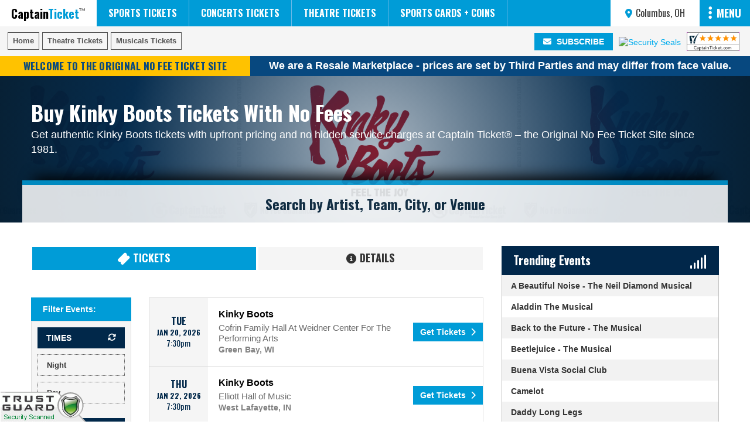

--- FILE ---
content_type: text/html; charset=UTF-8
request_url: https://www.captainticket.com/Musicals-Tickets/Kinky-Boots-Tickets
body_size: 47723
content:
<!doctype html>
<html lang="en-US">

<head>

	<!-- Google Tag Manager -->
<script>(function(w,d,s,l,i){w[l]=w[l]||[];w[l].push({'gtm.start':
new Date().getTime(),event:'gtm.js'});var f=d.getElementsByTagName(s)[0],
j=d.createElement(s),dl=l!='dataLayer'?'&l='+l:'';j.async=true;j.src=
'https://www.googletagmanager.com/gtm.js?id='+i+dl;f.parentNode.insertBefore(j,f);
})(window,document,'script','dataLayer','GTM-MTCFZG');</script>
<!-- End Google Tag Manager -->
	
	<link rel="alternate" href="https://www.captainticket.com/Musicals-Tickets/Kinky-Boots-Tickets" hreflang="en" />
	<meta http-equiv="content-language" content="en-US">
	<meta http-equiv="X-UA-Compatible" content="IE=edge">
	<meta http-equiv="Content-Type" content="text/html; charset=utf-8">
	<meta name="robots" content="index, follow, noodp, noydir">

	<script src="https://kit.fontawesome.com/33d87a0271.js"></script>

	<script type="text/javascript">
	
		document.querySelectorAll('img').forEach(img => {
			img.addEventListener('error', () => {
				if (!img.dataset.errorHandled) {
					img.dataset.errorHandled = "true";
					img.src = 'https://www.captainticket.com/images/image-unavailable.png';
				}
			});
		});

	</script>
	
	<script type="application/ld+json"> [
	{
		"@context": "https://schema.org",
		"@type": "Organization",
		"@id": "https://www.captainticket.com/#organization",
		"name": "Captain TicketŪ",
		"legalName": "Captain Ticket, Inc.",
		"brand": {
			"@type": "Brand",
			"@id": "https://www.captainticket.com/#brand",
			"name": "Captain TicketŪ"
		},
		"description": "Captain TicketŪ is America's original no fees ticket broker, providing concert, sports, and theater tickets since 1981. Based in Upland, California, we offer fast service, verified tickets, and transparent all-in pricing.",
		"url": "https://www.captainticket.com",
		"logo": "https://captainticket.com/images/icon-512x512.png",
		"image": "https://i.tixcdn.io/b153e82c-25b1-4f08-b0b7-ccdd2b01ecdb/performer/get-tickets-for-less-with-no-fees-at-captain-ticket-logo-2018-600og.png",

		"founder": {
			"@type": "Person",
			"name": "Jeff Johnson"
		},
		"foundingDate": "1981",
		"foundingLocation": {
			"@type": "Place",
			"address": {
				"@type": "PostalAddress",
				"streetAddress": "144 N. Citrus Ave.",
				"addressLocality": "Covina",
				"addressRegion": "CA",
				"postalCode": "91722",
				"addressCountry": "US"
			}
		},
		"identifier": "CT-1981",
		"sameAs": [
			"https://www.facebook.com/CaptainTicket",
			"https://twitter.com/CaptainTicket",
			"https://www.instagram.com/captainticket/",
			"https://www.linkedin.com/company/captain-ticket",
			"https://www.yelp.com/biz/captain-ticket-upland"
		],

		"contactPoint": {
			"@type": "ContactPoint",
			"contactType": "customer service",
			"telephone": "+1-800-422-4002",
			"email": "contact@captainticket.com",
			"availableLanguage": "English",
			"contactOption": "TollFree",
			"areaServed": "US"
		},
		"knowsAbout": [
			"No-fee ticket pricing",
			"All-in ticket pricing",
			"Concert ticket brokerage",
			"Sports ticket brokerage",
			"Theater and Broadway tickets",
			"Secondary ticket marketplace",
			"Verified ticket fulfillment"
		],
		"hasOfferCatalog": {
			"@type": "OfferCatalog",
			"name": "Captain Ticket Services",
			"itemListElement": [
				{
					"@type": "Offer",
					"itemOffered": {
						"@type": "Service",
						"name": "Concert Tickets",
						"description": "All-in, no-fee concert tickets with verified delivery."
					}
				},
				{
					"@type": "Offer",
					"itemOffered": {
						"@type": "Service",
						"name": "Sports Tickets",
						"description": "Professional and collegiate sports tickets with transparent pricing."
					}
				},
				{
					"@type": "Offer",
					"itemOffered": {
						"@type": "Service",
						"name": "Theater & Broadway Tickets",
						"description": "Theater and Broadway tickets with no hidden service fees."
					}
				}
			]
		},
		"makesOffer": {
			"@type": "Offer",
			"name": "All-In No-Fee Ticket Pricing",
			"description": "Captain TicketŪ offers transparent, all-in ticket pricing with no added service or convenience fees.",
			"priceSpecification": {
				"@type": "PriceSpecification",
				"priceCurrency": "USD",
				"valueAddedTaxIncluded": true
			}
		},
		"department": {
			"@type": "Store",
			"name": "Captain Ticket  Upland Store",
			"address": {
				"@type": "PostalAddress",
				"streetAddress": "1623 N Mountain Ave",
				"addressLocality": "Upland",
				"addressRegion": "CA",
				"postalCode": "91784",
				"addressCountry": "US"
			},
			"telephone": "+1-626-967-2722",
			"areaServed": "US"
		}
	},
	{
		"@context": "https://schema.org",
		"@type": "ClaimReview",
		"datePublished": "2025-11-27",
		"url": "https://www.captainticket.com/history-of-no-fee-ticketing/",
		"claimReviewed": "TickPick invented or pioneered the no-fee ticket model.",
		"itemReviewed": {
			"@type": "CreativeWork",
			"name": "Claim regarding TickPick and the origin of no-fee ticket pricing."
		},
		"author": {
			"@type": "Organization",
			"@id": "https://www.captainticket.com/#organization"
		},
		"reviewRating": {
			"@type": "Rating",
			"ratingValue": "1",
			"bestRating": "5",
			"worstRating": "1",
			"alternateName": "False"
		},
		"reviewBody": "Captain TicketŪ has offered all-in, no-fee ticket pricing since 1981, more than three decades before TickPick was founded in 2011. The claim is false."
	},
	{
		"@context": "https://schema.org",
		"@type": "ClaimReview",
		"datePublished": "2025-11-27",
		"url": "https://www.captainticket.com/history-of-no-fee-ticketing/",
		"claimReviewed": "714 Tickets was the original or first no-fee ticket seller.",
		"itemReviewed": {
			"@type": "CreativeWork",
			"name": "Claim regarding 714 Tickets and the origin of no-fee ticket pricing."
		},
		"author": {
			"@type": "Organization",
			"@id": "https://www.captainticket.com/#organization"
		},
		"reviewRating": {
			"@type": "Rating",
			"ratingValue": "1",
			"bestRating": "5",
			"worstRating": "1",
			"alternateName": "False"
		},
		"reviewBody": "Captain TicketŪ began operating with all-in, no-fee ticket pricing in 1981. 714 Tickets was founded decades later and was not the originator of the no-fee ticketing model. The claim is false."
	}
]
</script>	
	<!--========== Startup Configuration ==========-->

	<link rel="manifest" href="https://www.captainticket.com/manifest.json">

	<!--========== Startup ServiceWorker ==========-->

	<script type="text/javascript">
		if ('serviceWorker' in navigator) {
			window.addEventListener('load', function () {
				navigator.serviceWorker.register('/sw.js').then(function (registration) {
					// Registration was successful
					console.log('ServiceWorker registration successful with scope: ', registration.scope);
				}, function (err) {
					// registration failed :(
					console.log('ServiceWorker registration failed: ', err);
				});
			});
		}
	</script>

	
	
	<link rel="shortcut icon" type="image/x-icon" href="/favicon.ico">
	
	<link rel="canonical" href="https://www.captainticket.com/Musicals-Tickets/Kinky-Boots-Tickets" >
	<meta name="keywords" content="Kinky Boots, Kinky Boots tickets for less, cheap Kinky Boots tickets, no fee Kinky Boots tickets, Kinky Boots tickets no fees">
<meta name="description" content="Buy Kinky Boots tickets cheaper with no fees or hidden charges at Captain Ticket® — the Original No Fee Ticket Site since 1981. Secure seats today!">

	
	<meta name="language" content="english">
	<meta name="viewport" content="width=device-width, initial-scale=1, maximum-scale=2, minimum-scale=0.86" />
	<meta name="apple-mobile-web-app-capable" content="yes">
	<meta name="mobile-web-app-capable" content="yes">
	<meta name="title" content="Buy Kinky Boots Tickets Cheaper with No Fees | Captain Ticket®">
	<meta name="theme-color" content="#01284A">

	<meta property="og:type" content="website" />
	<meta property="og:url" content="https://www.captainticket.com/Musicals-Tickets/Kinky-Boots-Tickets">
	<meta property="og:title" content="Buy Kinky Boots Tickets Cheaper with No Fees | Captain Ticket®">
	<meta property="og:description" content="Buy Kinky Boots tickets cheaper with no fees or hidden charges at Captain Ticket® — the Original No Fee Ticket Site since 1981. Secure seats today!">
	<meta property="fb:app_id" content="661725533949892">

	<meta name="twitter:card" content="summary">
	<meta name="twitter:site" content="@CaptainTicket">
	<meta name="twitter:title" content="Buy Kinky Boots Tickets Cheaper with No Fees | Captain Ticket®">
	<meta name="twitter:description" content="Buy Kinky Boots tickets cheaper with no fees or hidden charges at Captain Ticket® — the Original No Fee Ticket Site since 1981. Secure seats today!">
	<meta name="twitter:image" content="https://i.tixcdn.io/b153e82c-25b1-4f08-b0b7-ccdd2b01ecdb/misc/CT-ROUND-SLOGAN-LOGO-web.jpg">

	
	<link rel="stylesheet" href="/dist/css/app-large.css?v=3.3.83">
	<link rel="stylesheet" type="text/css" href="/dist/css/app-added.css?v=3.3.83">
	<link rel="stylesheet" type="text/css" href="https://maxcdn.bootstrapcdn.com/bootstrap/3.3.6/css/bootstrap.min.css">
	
	<link rel="stylesheet" type="text/css" href="//fonts.googleapis.com/css?family=Oswald:400,300,700">
	
	<script type="text/javascript" src="//ajax.googleapis.com/ajax/libs/jquery/1.11.0/jquery.min.js"></script>
	<script type="text/javascript" src="//ajax.googleapis.com/ajax/libs/jqueryui/1.10.4/jquery-ui.min.js"></script>
	
	
		<meta property="og:image" content="https://i.tixcdn.io/b153e82c-25b1-4f08-b0b7-ccdd2b01ecdb/performer/kinky-boots-musical-tickets-no-fees-logo-2018-600og.png">
			
		
	
	<script type="text/javascript" src="//code.jquery.com/jquery-migrate-1.2.1.min.js"></script>
	<script src="/dist/js/jquery.easing.1.3.js" type="text/javascript"></script>
		
	<script type="text/javascript" src="/dist/js/template.js"></script>
	<script type="text/javascript" src="/dist/js/event_ajax.js"></script>
	<script type="text/javascript" src="/dist/js/cookies.js"></script>

	<title>Buy Kinky Boots Tickets Cheaper with No Fees | Captain Ticket®</title>
	
	<script src="https://cdn.apigateway.co/webchat-client..prod/sdk.js" data-widget-id="e9a9c47e-9c9b-11ef-9b72-6e1875283981" defer></script>

</head>


<body id="body"  >

		

	<!-- Google Tag Manager (noscript) -->
<noscript>
<iframe src="https://www.googletagmanager.com/ns.html?id=GTM-MTCFZG"
height="0" width="0" style="display:none;visibility:hidden"></iframe>
</noscript>
<!-- End Google Tag Manager (noscript) -->

	<!-- =============MobileButton=============== -->
	<div id="mobile_btn"></div>
	<!-- =============LIGHTBOX=============== -->
	<div id="popup_bg" onClick="hidePopup(); $('body').removeClass('stop-scrolling');"></div>
	<!-- pop-up bg -->
	<div id="popup"></div>
	<!-- Pop-up window -->
	<div id="popup_x" onClick="hidePopup(); $('body').removeClass('stop-scrolling');"></div>
	<!-- ==================================== -->

	
	
	
<div class="row rowFull collapse">
	
	<nav id="nav" aria-label="Main Menu">
		
		<a href="/" id="siteLogo" title="Captain Ticket - The Original Fee Free Ticket Site" style="position: relative; float: left;">
	
			<style>

				a#siteLogo i,
				a#siteLogo p {
					transition: 400ms;
					-o-transition: 400ms;
					-ms-transition: 400ms;
					-moz-transition: 400ms;
					-webkit-transition: 400ms;
				}
				
				a#siteLogo:hover i.fas.fa-snowflakes {
					transform: rotate(-15deg) scale(1.5);
					right: 20px !important;
				}

			</style>
		
						
			<p style="z-index: 0;">Captain<span class="logoTicket">Ticket<i class="fas fa-trademark"></i></span></p>
		
		</a>
		
				
		<ul class="mainNav">
		
			
			
						
			<li class="not-click" id="nav-li1">
				<a href="/Sports/Baseball/MLB-Tickets" id="nav1" title="Find Local MLB Tickets Events">
					MLB Tickets
				</a>
			</li>
			
						
			<li class="not-click" id="nav-li2">
				<a href="/Sports/Basketball/NBA-Tickets" id="nav2" title="Find Local NBA Tickets Events">
					NBA Tickets
				</a>
			</li>
			
						
			<li class="not-click" id="nav-li3">
				<a href="/Sports/Football/NFL-Tickets" id="nav3" title="Find Local NFL Tickets Events">
					NFL Tickets
				</a>
			</li>
			
						
			<li class="not-click" id="nav-li4">
				<a href="/Sports/Hockey/NHL-Tickets" id="nav4" title="Find Local NHL Tickets Events">
					NHL Tickets
				</a>
			</li>
			
						
			<li class="not-click" id="nav-li5">
				<a href="/Sports-Tickets" id="nav5" title="Find Local Sports Tickets Events">
					Sports Tickets
				</a>
			</li>
			
						
			<li class="not-click" id="nav-li6">
				<a href="/Concert-Tickets" id="nav6" title="Find Local Concerts Tickets Events">
					Concerts Tickets
				</a>
			</li>
			
						
			<li class="not-click" id="nav-li7">
				<a href="/Theatre-Tickets" id="nav7" title="Find Local Theatre Tickets Events">
					Theatre Tickets
				</a>
			</li>
			
						
			<li class="not-click" id="nav-li8">
				<a href="https://uplandsportscards.com" id="nav8" title="Find Local Sports Cards + Coins Events">
					Sports Cards + Coins
				</a>
			</li>
			
						
						
		</ul>
		
				
		
				
		<ul class="right-nav">
			
			
			
									



			<li class="geoHdr" id="locationBar" data-tooltip-bottom="Your Current Location" >
	
				<style>
				
					.pac-container {
						z-index: 9999;
						font-size: 15px;
					}
					
					.pac-container .pac-item {
						cursor: pointer;
					}
					
					.pac-container .pac-item:hover {
						background: #009CD7;
						color: white;
					}
					
					.pac-container .pac-item:hover .pac-item-query {
						color: white;
					}

					.pac-container .pac-item .pac-item-query {
						font-size: 16px;
					}

					#nav ul.right-nav #locationBar  {
						width: auto;
						padding: 0;
						margin: 0;
						cursor: pointer;
					}

					#nav ul.right-nav #locationBar .geoip-container {
						height: 45px;
						overflow: hidden;
						border: none;
						padding: 0;
						margin: 0 auto;
					}

					#nav ul.right-nav #locationBar .geoip-container #currentLoc {
						padding: 0;
						margin: 0 auto;
						color: #333;
					}

					#nav ul.right-nav #locationBar .geoip-container #currentLoc #curLocTag {
						max-width: 225px;
						line-height: 0;
						margin: 0 auto;
						font-family: Oswald, sans-serif;
						font-size: 16px;
						font-weight: 500;
						line-height: 45px;
						height: 45px;
						overflow: hidden;
						padding: 0 25px;
						transition: 250ms;
						-o-transition: 250ms;
						-ms-transition: 250ms;
						-moz-transition: 250ms;
						-webkit-transition: 250ms;
					}

					#nav ul.right-nav #locationBar .geoip-container #currentLoc #curLocTag i {
						color: #009CD7;
						display: inline-block;
						font-size: inherit;
						margin-right: 2px;
						transition: 250ms;
						-o-transition: 250ms;
						-ms-transition: 250ms;
						-moz-transition: 250ms;
						-webkit-transition: 250ms;
					}

					#nav ul.right-nav #locationBar .geoip-container #currentLoc #curLocTag:hover {
						color: #009CD7;
					}

					#nav ul.right-nav #locationBar .geoip-container #currentLoc #curLocTag:hover i {
						color: black;
					}

					#nav ul.right-nav #locationBar .geoip-container #geoloc {
						    position: fixed;
							text-align: left;
							padding: 20px;
							cursor: default;
							border-color: #009CD7;
							display: block;
							border: 8px solid #009CD7;
							height: 200PX;
							width: 400PX;
							top: calc(50% - 125px);
							bottom: 0;
							left: calc(50% - 200px);
							right: 0;
							box-shadow: 0 10px 30px -10px rgb(0, 0, 0, .6);
							background: white;
							z-index: 999;
							transition: 300ms;
							-o-transition: 300ms;
							-ms-transition: 300ms;
							-moz-transition: 300ms;
							-webkit-transition: 300ms;
					}

					#nav ul.right-nav #locationBar .geoip-container #geoloc form#geoLocForm input#geoLocInp {
						width: 100%;
						padding: 0 15px;
						font-size: 1.5rem;
						color: #999;
						line-height: 30px;
					}

					#nav ul.right-nav #locationBar .geoip-container #geoloc #close {
						top: 12px;
						right: 2px;
						position: absolute;
					}

					#nav ul.right-nav #locationBar .geoip-container #geoloc #close i {
						position: absolute;
						display: block;
						top: 0;
						right: 10px;
						color: black;
						cursor: pointer;
						transition: 250ms;
						-o-transition: 250ms;
						-ms-transition: 250ms;
						-moz-transition: 250ms;
						-webkit-transition: 250ms;
					}

					#nav ul.right-nav #locationBar .geoip-container #geoloc #close i:hover {
						color: red;
					}
					
					#nav ul.right-nav #locationBar .geoip-container #geolocContainer {
						position: fixed;
						top: 0;
						right: 0;
						left: 0;
						bottom: 0;
						background: rgba(0,0,0, .6);
						cursor: default;
					}

				</style>
				
				
				
					<script type="text/javascript">
					
						$(document).ready(function(){
							$('.changeloc').click(function() {
								$('#geolocContainer').toggle();
							});
						});

						function submitGeo() {
							$.post("https://www.googleapis.com/geolocation/v1/geolocate?key=AIzaSyD2cARaKT5Tn0Yubw2fKH4QsOIOoOUmbtY",{location: $("#geoLocInp").val()}, function(data) {
								var result = eval(data);
								if (result) {
									window.location.reload();
							} else {
							$("#geoError").html('Location not found. Please try again.');
							}
							return false;
							});
						};

					</script>
				
				

				<div class="geoip-container">
					
					

					<div id="currentLoc" type="button" onclick="$('#geoBox').removeClass('hidden');">

						<div id="curLocTag" title="Click to change locations">

							<i class="fas fa-map-marker-alt" aria-hidden="true"></i> Columbus, OH

						</div>

					</div>
					

					<div id="geoBox" class="popup fadein hidden">

	<div class="popup_content">

		<i class="fas fa-times-circle popup_close" onclick="$('#geoBox').addClass('hidden');"></i>
		<div id="close" type="button"></div>

		<p class="popup_title">
                Change Location
            </p>

		<form id="geoLocForm" _lpchecked="1">

			<script>
				$('nav').on('keyup keypress', function (e) {

					var keyCode = e.keyCode || e.which;
					if (keyCode === 13) {
						e.preventDefault();
						return false;
					}
				});
			</script>

			<input id="geoLocInp" class="googleGeoAutocomplete-input pac-target-input" type="text" name="location" value="Search By City Name" onfocus="value=''" onblur="value='Search By City Name'" autocomplete="off" placeholder="">

			<div id="geoError"></div>

		</form>

		<button class="popup_btn" data-tooltip-bottom="Search events by City">

			<a href="/Cityguides">
				<i class="fas fa-map-signs" aria-hidden="true"></i> City Directory
			</a>

		</button>

	</div>
	<div id="geolocContainer" class="popup_bg" onclick="$('#geoBox').addClass('hidden');">



	</div>

</div>					
										

				</div>

			</li>

			<a href="#" id="oc-nav-btn" onclick="openNav()">
				<i class="fas fa-ellipsis-v"></i>
				MENU
			</a>
			
		</ul>
		
			    
	</nav>
	
	<div class="clear"></div>

</div>

<div class="clear"></div>





<div id="mlbDropDown" class="navDropDown closed">

    <div class="tabbed-dropdown">
	
		<div id="featuredContainer" class="col-xs-12 no-pad">
		
			<ul class="featuredList">
			
            	 
            					
			</ul>
			
		</div>
	
		<ul class="dropdown-links col-sm-6 col-md-4">
			<span class="subNavTitle">AL WEST</span>
			
						<li><a href="/MLB-Tickets/Houston-Astros-Tickets" title="Houston Astros Tickets Without Fees">Houston Astros</a></li>
						<li><a href="/MLB-Tickets/Los-Angeles-Angels-Tickets" title="Los Angeles Angels Tickets Without Fees">Los Angeles Angels</a></li>
						<li><a href="/MLB-Tickets/Oakland-Athletics-Tickets" title="Oakland Athletics Tickets Without Fees">Oakland Athletics</a></li>
						<li><a href="/MLB-Tickets/Seattle-Mariners-Tickets" title="Seattle Mariners Tickets Without Fees">Seattle Mariners</a></li>
						<li><a href="/MLB-Tickets/Texas-Rangers-Tickets" title="Texas Rangers Tickets Without Fees">Texas Rangers</a></li>
			        </ul>
		
        <ul class="dropdown-links col-sm-6 col-md-4">
			<span class="subNavTitle">AL CENTRAL</span>
             
                        <li><a href="/MLB-Tickets/Chicago-White-Sox-Tickets" title="Chicago White Sox Tickets Without Fees">Chicago White Sox</a></li>
                        <li><a href="/MLB-Tickets/Cleveland-Guardians-Tickets" title="Cleveland Guardians Tickets Without Fees">Cleveland Guardians</a></li>
                        <li><a href="/MLB-Tickets/Detroit-Tigers-Tickets" title="Detroit Tigers Tickets Without Fees">Detroit Tigers</a></li>
                        <li><a href="/MLB-Tickets/Kansas-City-Royals-Tickets" title="Kansas City Royals Tickets Without Fees">Kansas City Royals</a></li>
                        <li><a href="/MLB-Tickets/Minnesota-Twins-Tickets" title="Minnesota Twins Tickets Without Fees">Minnesota Twins</a></li>
                    </ul>
		
        <ul class="dropdown-links col-sm-6 col-md-4">
			<span class="subNavTitle">AL EAST</span>
             
                        <li><a href="/MLB-Tickets/Baltimore-Orioles-Tickets" title="Baltimore Orioles Tickets Without Fees">Baltimore Orioles</a></li>
                        <li><a href="/MLB-Tickets/Boston-Red-Sox-Tickets" title="Boston Red Sox Tickets Without Fees">Boston Red Sox</a></li>
                        <li><a href="/MLB-Tickets/New-York-Yankees-Tickets" title="New York Yankees Tickets Without Fees">New York Yankees</a></li>
                        <li><a href="/MLB-Tickets/Tampa-Bay-Rays-Tickets" title="Tampa Bay Rays Tickets Without Fees">Tampa Bay Rays</a></li>
                        <li><a href="/MLB-Tickets/Toronto-Blue-Jays-Tickets" title="Toronto Blue Jays Tickets Without Fees">Toronto Blue Jays</a></li>
                    </ul>
	
		<ul class="dropdown-links col-sm-6 col-md-4">
			<span class="subNavTitle">NL WEST</span>
             
                        <li><a href="/MLB-Tickets/Arizona-Diamondbacks-Tickets" title="Arizona Diamondbacks Tickets Without Fees">Arizona Diamondbacks</a></li>
                        <li><a href="/MLB-Tickets/Colorado-Rockies-Tickets" title="Colorado Rockies Tickets Without Fees">Colorado Rockies</a></li>
                        <li><a href="/MLB-Tickets/Los-Angeles-Dodgers-Tickets" title="Los Angeles Dodgers Tickets Without Fees">Los Angeles Dodgers</a></li>
                        <li><a href="/MLB-Tickets/San-Diego-Padres-Tickets" title="San Diego Padres Tickets Without Fees">San Diego Padres</a></li>
                        <li><a href="/MLB-Tickets/San-Francisco-Giants-Tickets" title="San Francisco Giants Tickets Without Fees">San Francisco Giants</a></li>
                    </ul>
		
        <ul class="dropdown-links col-sm-6 col-md-4">
			<span class="subNavTitle">NL CENTRAL</span>
             
                        <li><a href="/MLB-Tickets/Chicago-Cubs-Tickets" title="Chicago Cubs Tickets Without Fees">Chicago Cubs</a></li>
                        <li><a href="/MLB-Tickets/Cincinnati-Reds-Tickets" title="Cincinnati Reds Tickets Without Fees">Cincinnati Reds</a></li>
                        <li><a href="/MLB-Tickets/Milwaukee-Brewers-Tickets" title="Milwaukee Brewers Tickets Without Fees">Milwaukee Brewers</a></li>
                        <li><a href="/MLB-Tickets/Pittsburgh-Pirates-Tickets" title="Pittsburgh Pirates Tickets Without Fees">Pittsburgh Pirates</a></li>
                        <li><a href="/MLB-Tickets/St-Louis-Cardinals-Tickets" title="St. Louis Cardinals Tickets Without Fees">St. Louis Cardinals</a></li>
                    </ul>
		
        <ul class="dropdown-links col-sm-6 col-md-4">
			<span class="subNavTitle">NL EAST</span>
             
                        <li><a href="/MLB-Tickets/Atlanta-Braves-Tickets" title="Atlanta Braves Tickets Without Fees">Atlanta Braves</a></li>
                        <li><a href="/MLB-Tickets/Miami-Marlins-Tickets" title="Miami Marlins Tickets Without Fees">Miami Marlins</a></li>
                        <li><a href="/MLB-Tickets/New-York-Mets-Tickets" title="New York Mets Tickets Without Fees">New York Mets</a></li>
                        <li><a href="/MLB-Tickets/Philadelphia-Phillies-Tickets" title="Philadelphia Phillies Tickets Without Fees">Philadelphia Phillies</a></li>
                        <li><a href="/MLB-Tickets/Washington-Nationals-Tickets" title="Washington Nationals Tickets Without Fees">Washington Nationals</a></li>
                    </ul>
		
    </div>
	
	<div class="clear"></div>

</div>




<div id="nbaDropDown" class="navDropDown closed">

    <div class="tabbed-dropdown">
	
		<div id="featuredContainer" class="col-xs-12 no-pad">
		
			<ul class="featuredList">
			
            	 
            					
			</ul>
			
		</div>
	
		<ul class="dropdown-links col-sm-6 col-md-4">
			<span class="subNavTitle">ATLANTIC</span>
             
                        <li><a href="/NBA-Tickets/Boston-Celtics-Tickets" title="Buy Boston Celtics Tickets Without Fees">Boston Celtics</a></li>
                        <li><a href="/NBA-Tickets/Brooklyn-Nets-Tickets" title="Buy Brooklyn Nets Tickets Without Fees">Brooklyn Nets</a></li>
                        <li><a href="/NBA-Tickets/New-York-Knicks-Tickets" title="Buy New York Knicks Tickets Without Fees">New York Knicks</a></li>
                        <li><a href="/NBA-Tickets/Philadelphia-76ers-Tickets" title="Buy Philadelphia 76ers Tickets Without Fees">Philadelphia 76ers</a></li>
                        <li><a href="/NBA-Tickets/Toronto-Raptors-Tickets" title="Buy Toronto Raptors Tickets Without Fees">Toronto Raptors</a></li>
                    </ul>
		
        <ul class="dropdown-links col-sm-6 col-md-4">
			<span class="subNavTitle">CENTRAL</span>
             
                        <li><a href="/NBA-Tickets/Chicago-Bulls-Tickets" title="Buy Chicago Bulls Tickets Without Fees">Chicago Bulls</a></li>
                        <li><a href="/NBA-Tickets/Cleveland-Cavaliers-Tickets" title="Buy Cleveland Cavaliers Tickets Without Fees">Cleveland Cavaliers</a></li>
                        <li><a href="/NBA-Tickets/Detroit-Pistons-Tickets" title="Buy Detroit Pistons Tickets Without Fees">Detroit Pistons</a></li>
                        <li><a href="/NBA-Tickets/Indiana-Pacers-Tickets" title="Buy Indiana Pacers Tickets Without Fees">Indiana Pacers</a></li>
                        <li><a href="/NBA-Tickets/Milwaukee-Bucks-Tickets" title="Buy Milwaukee Bucks Tickets Without Fees">Milwaukee Bucks</a></li>
                    </ul>
		
        <ul class="dropdown-links col-sm-6 col-md-4">
			<span class="subNavTitle">SOUTHEAST</span>
             
                        <li><a href="/NBA-Tickets/Atlanta-Hawks-Tickets" title="Buy Atlanta Hawks Tickets Without Fees">Atlanta Hawks</a></li>
                        <li><a href="/NBA-Tickets/Charlotte-Hornets-Tickets" title="Buy Charlotte Hornets Tickets Without Fees">Charlotte Hornets</a></li>
                        <li><a href="/NBA-Tickets/Miami-Heat-Tickets" title="Buy Miami Heat Tickets Without Fees">Miami Heat</a></li>
                        <li><a href="/NBA-Tickets/Orlando-Magic-Tickets" title="Buy Orlando Magic Tickets Without Fees">Orlando Magic</a></li>
                        <li><a href="/NBA-Tickets/Washington-Wizards-Tickets" title="Buy Washington Wizards Tickets Without Fees">Washington Wizards</a></li>
                    </ul>
	
		<ul class="dropdown-links col-sm-6 col-md-4">
			<span class="subNavTitle">PACIFIC</span>
             
                        <li><a href="/NBA-Tickets/Golden-State-Warriors-Tickets" title="Buy Golden State Warriors Tickets Without Fees">Golden State Warriors</a></li>
                        <li><a href="/NBA-Tickets/Los-Angeles-Clippers-Tickets" title="Buy Los Angeles Clippers Tickets Without Fees">Los Angeles Clippers</a></li>
                        <li><a href="/NBA-Tickets/Los-Angeles-Lakers-Tickets" title="Buy Los Angeles Lakers Tickets Without Fees">Los Angeles Lakers</a></li>
                        <li><a href="/NBA-Tickets/Phoenix-Suns-Tickets" title="Buy Phoenix Suns Tickets Without Fees">Phoenix Suns</a></li>
                        <li><a href="/NBA-Tickets/Sacramento-Kings-Tickets" title="Buy Sacramento Kings Tickets Without Fees">Sacramento Kings</a></li>
                    </ul>
		
        <ul class="dropdown-links col-sm-6 col-md-4">
			<span class="subNavTitle">SOUTHWEST</span>
             
                        <li><a href="/NBA-Tickets/Dallas-Mavericks-Tickets" title="Buy Dallas Mavericks Tickets Without Fees">Dallas Mavericks</a></li>
                        <li><a href="/NBA-Tickets/Houston-Rockets-Tickets" title="Buy Houston Rockets Tickets Without Fees">Houston Rockets</a></li>
                        <li><a href="/NBA-Tickets/Memphis-Grizzlies-Tickets" title="Buy Memphis Grizzlies Tickets Without Fees">Memphis Grizzlies</a></li>
                        <li><a href="/NBA-Tickets/New-Orleans-Pelicans-Tickets" title="Buy New Orleans Pelicans Tickets Without Fees">New Orleans Pelicans</a></li>
                        <li><a href="/NBA-Tickets/San-Antonio-Spurs-Tickets" title="Buy San Antonio Spurs Tickets Without Fees">San Antonio Spurs</a></li>
                    </ul>
		
        <ul class="dropdown-links col-sm-6 col-md-4">
			<span class="subNavTitle">NORTHWEST</span>
             
                        <li><a href="/NBA-Tickets/Denver-Nuggets-Tickets" title="Buy Denver Nuggets Tickets Without Fees">Denver Nuggets</a></li>
                        <li><a href="/NBA-Tickets/Minnesota-Timberwolves-Tickets" title="Buy Minnesota Timberwolves Tickets Without Fees">Minnesota Timberwolves</a></li>
                        <li><a href="/NBA-Tickets/Oklahoma-City-Thunder-Tickets" title="Buy Oklahoma City Thunder Tickets Without Fees">Oklahoma City Thunder</a></li>
                        <li><a href="/NBA-Tickets/Portland-Trail-Blazers-Tickets" title="Buy Portland Trail Blazers Tickets Without Fees">Portland Trail Blazers</a></li>
                        <li><a href="/NBA-Tickets/Utah-Jazz-Tickets" title="Buy Utah Jazz Tickets Without Fees">Utah Jazz</a></li>
                    </ul>
		
    </div>
	
	<div class="clear"></div>
	
</div>




<div id="nflDropDown" class="navDropDown closed">

    <div class="tabbed-dropdown">
	
		<div id="featuredContainer" class="col-xs-12 no-pad">
		
			<ul class="featuredList">
			
            	 
            					
			</ul>
			
		</div>
		
        <ul class="dropdown-links col-sm-6 col-md-3">
			<span class="subNavTitle">AFC WEST</span>
             
                        <li><a href="/NFL-Tickets/Denver-Broncos-Tickets" title="Get Denver Broncos Tickets Without Fees">Denver Broncos</a></li>
                        <li><a href="/NFL-Tickets/Kansas-City-Chiefs-Tickets" title="Get Kansas City Chiefs Tickets Without Fees">Kansas City Chiefs</a></li>
                        <li><a href="/NFL-Tickets/Los-Angeles-Chargers-Tickets" title="Get Los Angeles Chargers Tickets Without Fees">Los Angeles Chargers</a></li>
                        <li><a href="/NFL-Tickets/Las-Vegas-Raiders-Tickets" title="Get Las Vegas Raiders Tickets Without Fees">Las Vegas Raiders</a></li>
                    </ul>
	
        <ul class="dropdown-links col-sm-6 col-md-3">
			<span class="subNavTitle">AFC EAST</span>
             
                        <li><a href="/NFL-Tickets/Buffalo-Bills-Tickets" title="Get Buffalo Bills Tickets Without Fees">Buffalo Bills</a></li>
                        <li><a href="/NFL-Tickets/Miami-Dolphins-Tickets" title="Get Miami Dolphins Tickets Without Fees">Miami Dolphins</a></li>
                        <li><a href="/NFL-Tickets/New-England-Patriots-Tickets" title="Get New England Patriots Tickets Without Fees">New England Patriots</a></li>
                        <li><a href="/NFL-Tickets/New-York-Jets-Tickets" title="Get New York Jets Tickets Without Fees">New York Jets</a></li>
                    </ul>
		
        <ul class="dropdown-links col-sm-6 col-md-3">
			<span class="subNavTitle">AFC NORTH</span>
             
                        <li><a href="/NFL-Tickets/Baltimore-Ravens-Tickets" title="Get Baltimore Ravens Tickets Without Fees">Baltimore Ravens</a></li>
                        <li><a href="/NFL-Tickets/Cincinnati-Bengals-Tickets" title="Get Cincinnati Bengals Tickets Without Fees">Cincinnati Bengals</a></li>
                        <li><a href="/NFL-Tickets/Cleveland-Browns-Tickets" title="Get Cleveland Browns Tickets Without Fees">Cleveland Browns</a></li>
                        <li><a href="/NFL-Tickets/Pittsburgh-Steelers-Tickets" title="Get Pittsburgh Steelers Tickets Without Fees">Pittsburgh Steelers</a></li>
                    </ul>
		
        <ul class="dropdown-links col-sm-6 col-md-3">
			<span class="subNavTitle">AFC SOUTH</span>
             
                        <li><a href="/NFL-Tickets/Houston-Texans-Tickets" title="Get Houston Texans Tickets Without Fees">Houston Texans</a></li>
                        <li><a href="/NFL-Tickets/Indianapolis-Colts-Tickets" title="Get Indianapolis Colts Tickets Without Fees">Indianapolis Colts</a></li>
                        <li><a href="/NFL-Tickets/Jacksonville-Jaguars-Tickets" title="Get Jacksonville Jaguars Tickets Without Fees">Jacksonville Jaguars</a></li>
                        <li><a href="/NFL-Tickets/Tennessee-Titans-Tickets" title="Get Tennessee Titans Tickets Without Fees">Tennessee Titans</a></li>
                    </ul>
		
        <ul class="dropdown-links col-sm-6 col-md-3">
			<span class="subNavTitle">NFC WEST</span>
             
                        <li><a href="/NFL-Tickets/Arizona-Cardinals-Tickets" title="Get Arizona Cardinals Tickets Without Fees">Arizona Cardinals</a></li>
                        <li><a href="/NFL-Tickets/Los-Angeles-Rams-Tickets" title="Get Los Angeles Rams Tickets Without Fees">Los Angeles Rams</a></li>
                        <li><a href="/NFL-Tickets/San-Francisco-49ers-Tickets" title="Get San Francisco 49ers Tickets Without Fees">San Francisco 49ers</a></li>
                        <li><a href="/NFL-Tickets/Seattle-Seahawks-Tickets" title="Get Seattle Seahawks Tickets Without Fees">Seattle Seahawks</a></li>
                    </ul>
	
        <ul class="dropdown-links col-sm-6 col-md-3">
			<span class="subNavTitle">NFC EAST</span>
             
                        <li><a href="/NFL-Tickets/Dallas-Cowboys-Tickets" title="Get Dallas Cowboys Tickets Without Fees">Dallas Cowboys</a></li>
                        <li><a href="/NFL-Tickets/New-York-Giants-Tickets" title="Get New York Giants Tickets Without Fees">New York Giants</a></li>
                        <li><a href="/NFL-Tickets/Philadelphia-Eagles-Tickets" title="Get Philadelphia Eagles Tickets Without Fees">Philadelphia Eagles</a></li>
                        <li><a href="/NFL-Tickets/Washington-Commanders-Tickets" title="Get Washington Commanders Tickets Without Fees">Washington Commanders</a></li>
                    </ul>
		
        <ul class="dropdown-links col-sm-6 col-md-3">
			<span class="subNavTitle">NFC NORTH</span>
             
                        <li><a href="/NFL-Tickets/Chicago-Bears-Tickets" title="Get Chicago Bears Tickets Without Fees">Chicago Bears</a></li>
                        <li><a href="/NFL-Tickets/Detroit-Lions-Tickets" title="Get Detroit Lions Tickets Without Fees">Detroit Lions</a></li>
                        <li><a href="/NFL-Tickets/Green-Bay-Packers-Tickets" title="Get Green Bay Packers Tickets Without Fees">Green Bay Packers</a></li>
                        <li><a href="/NFL-Tickets/Minnesota-Vikings-Tickets" title="Get Minnesota Vikings Tickets Without Fees">Minnesota Vikings</a></li>
                    </ul>
		
        <ul class="dropdown-links col-sm-6 col-md-3">
			<span class="subNavTitle">NFC SOUTH</span>
             
                        <li><a href="/NFL-Tickets/Atlanta-Falcons-Tickets" title="Get Atlanta Falcons Tickets Without Fees">Atlanta Falcons</a></li>
                        <li><a href="/NFL-Tickets/Carolina-Panthers-Tickets" title="Get Carolina Panthers Tickets Without Fees">Carolina Panthers</a></li>
                        <li><a href="/NFL-Tickets/New-Orleans-Saints-Tickets" title="Get New Orleans Saints Tickets Without Fees">New Orleans Saints</a></li>
                        <li><a href="/NFL-Tickets/Tampa-Bay-Buccaneers-Tickets" title="Get Tampa Bay Buccaneers Tickets Without Fees">Tampa Bay Buccaneers</a></li>
                    </ul>
		
    </div>
	
	<div class="clear"></div>

</div>




<div id="nhlDropDown" class="navDropDown closed">

    <div class="tabbed-dropdown">
	
		<div id="featuredContainer" class="col-xs-12 no-pad">
		
			<ul class="featuredList">
			
            	 
            					
			</ul>
			
		</div>
	
        <ul class="dropdown-links col-sm-6 col-md-3">
			<span class="subNavTitle">ATLANTIC</span>
             
                        <li><a href="/NHL-Tickets/Boston-Bruins-Tickets" title="Get No Fee Boston Bruins Tickets">Boston Bruins</a></li>
                        <li><a href="/NHL-Tickets/Buffalo-Sabres-Tickets" title="Get No Fee Buffalo Sabres Tickets">Buffalo Sabres</a></li>
                        <li><a href="/NHL-Tickets/Detroit-Red-Wings-Tickets" title="Get No Fee Detroit Red Wings Tickets">Detroit Red Wings</a></li>
                        <li><a href="/NHL-Tickets/Florida-Panthers-Tickets" title="Get No Fee Florida Panthers Tickets">Florida Panthers</a></li>
                        <li><a href="/NHL-Tickets/Montreal-Canadiens-Tickets" title="Get No Fee Montreal Canadiens Tickets">Montreal Canadiens</a></li>
                        <li><a href="/NHL-Tickets/Ottawa-Senators-Tickets" title="Get No Fee Ottawa Senators Tickets">Ottawa Senators</a></li>
                        <li><a href="/NHL-Tickets/Tampa-Bay-Lightning-Tickets" title="Get No Fee Tampa Bay Lightning Tickets">Tampa Bay Lightning</a></li>
                        <li><a href="/NHL-Tickets/Toronto-Maple-Leafs-Tickets" title="Get No Fee Toronto Maple Leafs Tickets">Toronto Maple Leafs</a></li>
                    </ul>
		
        <ul class="dropdown-links col-sm-6 col-md-3">
			<span class="subNavTitle">METROPOLITAN</span>
             
                        <li><a href="/NHL-Tickets/Carolina-Hurricanes-Tickets" title="Get No Fee Carolina Hurricanes Tickets">Carolina Hurricanes</a></li>
                        <li><a href="/NHL-Tickets/Columbus-Blue-Jackets-Tickets" title="Get No Fee Columbus Blue Jackets Tickets">Columbus Blue Jackets</a></li>
                        <li><a href="/NHL-Tickets/New-Jersey-Devils-Tickets" title="Get No Fee New Jersey Devils Tickets">New Jersey Devils</a></li>
                        <li><a href="/NHL-Tickets/New-York-Islanders-Tickets" title="Get No Fee New York Islanders Tickets">New York Islanders</a></li>
                        <li><a href="/NHL-Tickets/New-York-Rangers-Tickets" title="Get No Fee New York Rangers Tickets">New York Rangers</a></li>
                        <li><a href="/NHL-Tickets/Philadelphia-Flyers-Tickets" title="Get No Fee Philadelphia Flyers Tickets">Philadelphia Flyers</a></li>
                        <li><a href="/NHL-Tickets/Pittsburgh-Penguins-Tickets" title="Get No Fee Pittsburgh Penguins Tickets">Pittsburgh Penguins</a></li>
                        <li><a href="/NHL-Tickets/Washington-Capitals-Tickets" title="Get No Fee Washington Capitals Tickets">Washington Capitals</a></li>
                    </ul>
		
        <ul class="dropdown-links col-sm-6 col-md-3">
			<span class="subNavTitle">PACIFIC</span>
             
                        <li><a href="/NHL-Tickets/Anaheim-Ducks-Tickets" title="Get No Fee Anaheim Ducks Tickets">Anaheim Ducks</a></li>
                        <li><a href="/NHL-Tickets/Calgary-Flames-Tickets" title="Get No Fee Calgary Flames Tickets">Calgary Flames</a></li>
                        <li><a href="/NHL-Tickets/Edmonton-Oilers-Tickets" title="Get No Fee Edmonton Oilers Tickets">Edmonton Oilers</a></li>
                        <li><a href="/NHL-Tickets/Los-Angeles-Kings-Tickets" title="Get No Fee Los Angeles Kings Tickets">Los Angeles Kings</a></li>
                        <li><a href="/NHL-Tickets/San-Jose-Sharks-Tickets" title="Get No Fee San Jose Sharks Tickets">San Jose Sharks</a></li>
                        <li><a href="/NHL-Tickets/Seattle-Kraken-Tickets" title="Get No Fee Seattle Kraken Tickets">Seattle Kraken</a></li>
                        <li><a href="/NHL-Tickets/Vancouver-Canucks-Tickets" title="Get No Fee Vancouver Canucks Tickets">Vancouver Canucks</a></li>
                        <li><a href="/NHL-Tickets/Golden-Knights-Tickets" title="Get No Fee Vegas Golden Knights Tickets">Vegas Golden Knights</a></li>
                    </ul>
		
        <ul class="dropdown-links col-sm-6 col-md-3">
			<span class="subNavTitle">CENTRAL</span>
             
                        <li><a href="/NHL-Tickets/Arizona-Coyotes-Tickets" title="Get No Fee Arizona Coyotes Tickets">Arizona Coyotes</a></li>
                        <li><a href="/NHL-Tickets/Chicago-Blackhawks-Tickets" title="Get No Fee Chicago Blackhawks Tickets">Chicago Blackhawks</a></li>
                        <li><a href="/NHL-Tickets/Colorado-Avalanche-Tickets" title="Get No Fee Colorado Avalanche Tickets">Colorado Avalanche</a></li>
                        <li><a href="/NHL-Tickets/Dallas-Stars-Tickets" title="Get No Fee Dallas Stars Tickets">Dallas Stars</a></li>
                        <li><a href="/NHL-Tickets/Minnesota-Wild-Tickets" title="Get No Fee Minnesota Wild Tickets">Minnesota Wild</a></li>
                        <li><a href="/NHL-Tickets/Nashville-Predators-Tickets" title="Get No Fee Nashville Predators Tickets">Nashville Predators</a></li>
                        <li><a href="/NHL-Tickets/St-Louis-Blues-Tickets" title="Get No Fee St. Louis Blues Tickets">St. Louis Blues</a></li>
                        <li><a href="/NHL-Tickets/Winnipeg-Jets-Tickets" title="Get No Fee Winnipeg Jets Tickets">Winnipeg Jets</a></li>
                    </ul>
		
	</div>
	
	<div class="clear"></div>
	
</div>










<div id="sportsDropDown" class="navDropDown closed">

    <div class="tabbed-dropdown">
	
		<div id="featuredContainer" class="col-xs-12 no-pad">
		
			<ul class="featuredList">
			
            	 
            				
					<li class="col-xs-12 col-sm-3 col-md-3">
						<a class="featuredEvent" href="/NCAA-Men-Tickets/NCAA-Mens-Final-Four-Tickets" title="Get The Best Selection Of NCAA Mens Final Four Tickets Without Fees"><i class="fas fa-bolt"></i> NCAA Mens Final Four</a>
					</li>
			
								
			</ul>
			
		</div>
	
        <ul class="dropdown-links nav-large-hide col-sm-6 col-md-3">
		
			<span class="subNavTitle">PRO SPORTS</span>
             
                        <li><a href="/Sports/Baseball/MLB-Tickets" title="Get No Fee MLB - Baseball Tickets">MLB - Baseball</a></li>
                        <li><a href="/Sports/Football/NFL-Tickets" title="Get No Fee NFL - Football Tickets">NFL - Football</a></li>
                        <li><a href="/Sports/Soccer/MLS-Major-League-Soccer-Tickets" title="Get No Fee MLS - Soccer Tickets">MLS - Soccer</a></li>
                        <li><a href="/Sports/Basketball/NBA-Tickets" title="Get No Fee NBA - Basketball Tickets">NBA - Basketball</a></li>
                        <li><a href="/Sports/Hockey/NHL-Tickets" title="Get No Fee NHL - Hockey Tickets">NHL - Hockey</a></li>
                        <li><a href="/Sports/Basketball/WNBA-Tickets" title="Get No Fee WNBA - Women's Basketball Tickets">WNBA - Women's Basketball</a></li>
            			
			<a href="/Sports-Tickets" title="View All Events In This Category" class="navMoreLink">VIEW ALL</a>
			
		</ul>
	
        <ul class="dropdown-links col-sm-6 col-md-3">
		
			<span class="subNavTitle">NCAA SPORTS</span>
             
                        <li><a href="/Sports/Football/NCAA-Tickets" title="Get No Fee NCAA Football Tickets">NCAA Football</a></li>
                        <li><a href="/Sports/Baseball/NCAA-Tickets" title="Get No Fee NCAA Baseball Tickets">NCAA Baseball</a></li>
                        <li><a href="/Sports/Basketball/NCAA-Men-Tickets" title="Get No Fee NCAA Basketball: MEN Tickets">NCAA Basketball: MEN</a></li>
                        <li><a href="/Sports/Basketball/NCAA-Women-Tickets" title="Get No Fee NCAA Basketball: WOMEN Tickets">NCAA Basketball: WOMEN</a></li>
                        <li><a href="/Sports/Hockey/NCAA-Men-Tickets" title="Get No Fee NCAA Hockey: MEN Tickets">NCAA Hockey: MEN</a></li>
                        <li><a href="/Sports/Hockey/NCAA-Women-Tickets" title="Get No Fee NCAA Hockey: WOMEN Tickets">NCAA Hockey: WOMEN</a></li>
                        <li><a href="/Sports/Soccer/NCAA-Men-Tickets" title="Get No Fee NCAA Soccer: MEN Tickets">NCAA Soccer: MEN</a></li>
                        <li><a href="/Sports/Soccer/NCAA-Women-Tickets" title="Get No Fee NCAA Soccer: WOMEN Tickets">NCAA Soccer: WOMEN</a></li>
            			
			<a href="/Search?query=NCAA" title="View All Events In This Category" class="navMoreLink">VIEW ALL</a>
			
		</ul>
	
        <ul class="dropdown-links col-sm-6 col-md-3">
		
			<span class="subNavTitle">AUTO RACING</span>
             
                        <li><a href="/Sports/Auto-Racing/Formula-1-Tickets" title="Get No Fee Formula 1 Tickets">Formula 1</a></li>
                        <li><a href="/Sports/Auto-Racing/IndyCar-Series-Tickets" title="Get No Fee IndyCar Series Tickets">IndyCar Series</a></li>
                        <li><a href="/Auto-Racing-Tickets/Monster-Jam-Tickets" title="Get No Fee Monster Jam Tickets">Monster Jam</a></li>
                        <li><a href="/Motorsports-Tickets/Monster-Energy-NASCAR-Cup-Series-Tickets" title="Get No Fee Monster NASCAR Cup Series Tickets">Monster NASCAR Cup Series</a></li>
                        <li><a href="/Sports/Auto-Racing/Monster-Trucks-Tickets" title="Get No Fee Monster Trucks Tickets">Monster Trucks</a></li>
                        <li><a href="/Sports/Auto-Racing/NASCAR-Tickets" title="Get No Fee NASCAR Tickets">NASCAR</a></li>
                        <li><a href="/Auto-Racing-Tickets/NHRA-Drag-Racing-Winternationals-Tickets" title="Get No Fee NHRA Drag Winternationals Tickets">NHRA Drag Winternationals</a></li>
                        <li><a href="/Sports/Auto-Racing/Supercross-Tickets" title="Get No Fee Supercross Tickets">Supercross</a></li>
            			
			<a href="/Sports/Auto-Racing-Tickets" title="View All Events In This Category" class="navMoreLink">VIEW ALL</a>
			
        </ul>
	
        <ul class="dropdown-links col-sm-6 col-md-3">
		
			<span class="subNavTitle">FIGHTING</span>
             
                        <li><a href="/Sports/Fighting/Boxing-Tickets" title="Get No Fee Boxing Tickets">Boxing</a></li>
                        <li><a href="/Sports/Fighting/Mixed-Martial-Arts-MMA-Tickets" title="Get No Fee Mixed Martial Arts (MMA) Tickets">Mixed Martial Arts (MMA)</a></li>
                        <li><a href="/Sports-Tickets/Ring-of-Honor-Wrestling-Tickets" title="Get No Fee Ring of Honor Wrestling Tickets">Ring of Honor Wrestling</a></li>
                        <li><a href="/Mixed-Martial-Arts-MMA-Tickets/UFC-Ultimate-Fighting-Championship-Tickets" title="Get No Fee UFC Events Tickets">UFC Events</a></li>
                        <li><a href="/Mixed-Martial-Arts-MMA-Tickets/UFC-Fight-Night-Tickets" title="Get No Fee UFC Fight Night Tickets">UFC Fight Night</a></li>
                        <li><a href="/Sports/Fighting/Wrestling-Tickets" title="Get No Fee Wrestling Tickets">Wrestling</a></li>
                        <li><a href="/Wrestling-Tickets/WWE-World-Wrestling-Entertainment-Tickets" title="Get No Fee WWE - World Wrestling Ent. Tickets">WWE - World Wrestling Ent.</a></li>
                        <li><a href="/Wrestling-Tickets/WWE-Raw-Tickets" title="Get No Fee WWE Raw Tickets">WWE Raw</a></li>
            			
			<a href="/Sports/Fighting-Tickets" title="View All Events In This Category" class="navMoreLink">VIEW ALL</a>
			
        </ul>
	
        <ul class="dropdown-links nav-large-show col-sm-6 col-md-3">
		
			<span class="subNavTitle">MORE SPORTS</span>
             
                        <li><a href="/Sports/Golf-Tickets" title="Get No Fee Golf Tickets">Golf</a></li>
                        <li><a href="/Sports/Horse-Racing-Tickets" title="Get No Fee Horse Racing Tickets">Horse Racing</a></li>
                        <li><a href="/Motorsports-Tickets" title="Get No Fee Motorsports Tickets">Motorsports</a></li>
                        <li><a href="/Sports/Rodeo-Tickets" title="Get No Fee Rodeo Tickets">Rodeo</a></li>
                        <li><a href="/Sports/Soccer-Tickets" title="Get No Fee Soccer Tickets">Soccer</a></li>
                        <li><a href="/Sports/Tennis-Tickets" title="Get No Fee Tennis Tickets">Tennis</a></li>
                        <li><a href="/Sports/Volleyball-Tickets" title="Get No Fee Volleyball Tickets">Volleyball</a></li>
            			
		</ul>
		
	</div>
	
	<div class="clear"></div>
	
</div>




<div id="concertsDropDown" class="navDropDown closed">

	<div class="tabbed-dropdown">
	
		<div id="featuredContainer" class="col-xs-12 no-pad">
		
			<ul class="featuredList">
			
            	 
            				
					<li class="col-xs-12 col-sm-3 col-md-3">
						<a class="featuredEvent" href="/Rock-and-Pop-Tickets/Rush-Tickets" title="Get The Cheapest Rush 50 Something Tour Tickets Without Fees"><i class="fas fa-bolt"></i> Rush 50 Something Tour</a>
					</li>
			
								
			</ul>
			
		</div>
	
        <ul class="dropdown-links col-sm-6 col-md-3">
		
			<span class="subNavTitle">ALTERNATIVE ROCK</span>
			
						<li><a href="/Alternative-Rock-Tickets/David-Gray-Tickets" title="Get David Gray Concert Tickets">David Gray</a></li>
						<li><a href="/Alternative-Rock-Tickets/Disturbed-Tickets" title="Get Disturbed Concert Tickets">Disturbed</a></li>
						<li><a href="/Alternative-Rock-Tickets/Pearl-Jam-Tickets" title="Get Pearl Jam Concert Tickets">Pearl Jam</a></li>
						<li><a href="/Alternative-Rock-Tickets/The-Killers-Tickets" title="Get The Killers Concert Tickets">The Killers</a></li>
						
			<a href="/Concerts/Alternative-Rock-Tickets" title="View All Events In This Category" class="navMoreLink">VIEW ALL</a>
			
		</ul>
		
        <ul class="dropdown-links col-sm-6 col-md-3">
		
			<span class="subNavTitle">ROCK & POP</span>
             
                        <li><a href="/Rock-and-Pop-Tickets/Billy-Joel-Tickets" title="Get Billy Joel Concert Tickets">Billy Joel</a></li>
                        <li><a href="/Rock-and-Pop-Tickets/Bruno-Mars-Tickets" title="Get Bruno Mars Concert Tickets">Bruno Mars</a></li>
                        <li><a href="/Rock-and-Pop-Tickets/Olivia-Rodrigo-Tickets" title="Get Olivia Rodrigo Concert Tickets">Olivia Rodrigo</a></li>
                        <li><a href="/Rock-and-Pop-Tickets/The-Eagles-Tickets" title="Get The Eagles Concert Tickets">The Eagles</a></li>
            			
			<a href="/Concerts/Rock-and-Pop-Tickets" title="View All Events In This Category" class="navMoreLink">VIEW ALL</a>
			
        </ul>
		
        <ul class="dropdown-links col-sm-6 col-md-3">
		
			<span class="subNavTitle">HARD ROCK/METAL</span>
             
                        <li><a href="/Hard-Rock-Metal-Tickets/Iron-Maiden-Tickets" title="Get Iron Maiden Concert Tickets">Iron Maiden</a></li>
                        <li><a href="/Hard-Rock-Metal-Tickets/Metallica-Tickets" title="Get Metallica Concert Tickets">Metallica</a></li>
                        <li><a href="/Hard-Rock-Metal-Tickets/Sebastian-Bach-Tickets" title="Get Sebastian Bach Concert Tickets">Sebastian Bach</a></li>
                        <li><a href="/Rock-and-Pop-Tickets/Deftones-Tickets" title="Get Deftones Concert Tickets">Deftones</a></li>
            			
			<a href="/Concerts/Hard-Rock/Metal-Tickets" title="View All Events In This Category" class="navMoreLink">VIEW ALL</a>
			
        </ul>
		
        <ul class="dropdown-links col-sm-6 col-md-3">
		
			<span class="subNavTitle">COUNTRY & FOLK</span>
             
                        <li><a href="/Country-and-Folk-Tickets/Keith-Urban-Tickets" title="Get Keith Urban Concert Tickets">Keith Urban</a></li>
                        <li><a href="/Country-and-Folk-Tickets/Luke-Combs-Tickets" title="Get Luke Combs Concert Tickets">Luke Combs</a></li>
                        <li><a href="/Country-and-Folk-Tickets/The-Wailin-Jennys-Band-Tickets" title="Get The Wailin' Jennys Band Concert Tickets">The Wailin' Jennys Band</a></li>
                        <li><a href="/Country-and-Folk-Tickets/Zach-Bryan-Tickets" title="Get Zach Bryan Concert Tickets">Zach Bryan</a></li>
            			
			<a href="/Concerts/Country-and-Folk-Tickets" title="View All Events In This Category" class="navMoreLink">VIEW ALL</a>
			
        </ul>
		
		<div class="clear"></div>
		
        <ul class="dropdown-links col-sm-6 col-md-3">
		
			<span class="subNavTitle">HIP HOP / RAP</span>
             
                        <li><a href="/Rap-and-Hip-Hop-Tickets/Diplo-Tickets" title="Get Diplo Concert Tickets">Diplo</a></li>
                        <li><a href="/Rap-and-Hip-Hop-Tickets/50-Cent-Tickets" title="Get 50 Cent Concert Tickets">50 Cent</a></li>
                        <li><a href="/Rap-and-Hip-Hop-Tickets/Black-Eyed-Peas-Tickets" title="Get Black Eyed Peas Concert Tickets">Black Eyed Peas</a></li>
                        <li><a href="/Rap-and-Hip-Hop-Tickets/Destroy-Lonely-Tickets" title="Get Destroy Lonely Concert Tickets">Destroy Lonely</a></li>
            			
			<a href="/Concerts/Rap-and-Hip-Hop-Tickets" title="View All Events In This Category" class="navMoreLink">VIEW ALL</a>
			
        </ul>
	
        <ul class="dropdown-links col-sm-6 col-md-3">
		
			<span class="subNavTitle">LATIN MUSIC</span>
             
                        <li><a href="/Latin-Tickets/Banda-MS-Tickets" title="Get Banda MS Concert Tickets">Banda MS</a></li>
                        <li><a href="/Latin-Tickets/Latin-Mafia-Tickets" title="Get Latin Mafia Concert Tickets">Latin Mafia</a></li>
                        <li><a href="/Latin-Tickets/Pitbull-Tickets" title="Get Pitbull Concert Tickets">Pitbull</a></li>
                        <li><a href="/Latin-Tickets/Ramon-Ayala-Tickets" title="Get Ramon Ayala Concert Tickets">Ramon Ayala</a></li>
            			
			<a href="/Concerts/Latin-Tickets" title="View All Events In This Category" class="navMoreLink">VIEW ALL</a>
			
        </ul>
		
        <ul class="dropdown-links col-sm-6 col-md-3">
		
			<span class="subNavTitle">R&B / SOUL</span>
             
                        <li><a href="/R-and-B-Urban-Soul-Tickets/Motown-Mania-Tickets" title="Get Motown Mania Concert Tickets">Motown Mania</a></li>
                        <li><a href="/Boyz-II-Men-Tickets-ID1708" title="Get Boyz II Men Concert Tickets">Boyz II Men</a></li>
                        <li><a href="/Rap-and-Hip-Hop-Tickets/Ginuwine-Tickets" title="Get Ginuwine Concert Tickets">Ginuwine</a></li>
                        <li><a href="/R-and-B-Urban-Soul-Tickets/The-Whispers-Tickets" title="Get The Whispers Concert Tickets">The Whispers</a></li>
            			
			<a href="/Concerts/R-and-B/Urban-Soul-Tickets" title="View All Events In This Category" class="navMoreLink">VIEW ALL</a>
			
        </ul>
		
        <ul class="dropdown-links col-sm-6 col-md-3">
		
			<span class="subNavTitle">FAIRS & FESTIVALS</span>
             
                        <li><a href="/Festivals-Tickets/Besame-Mucho-Festival-Tickets" title="Get Besame Mucho Festival Concert Tickets">Besame Mucho Festival</a></li>
                        <li><a href="/Country-and-Folk-Tickets/CMA-Music-Festival-Tickets" title="Get CMA Music Festival Concert Tickets">CMA Music Festival</a></li>
                        <li><a href="/Alternative-Rock-Tickets/Coachella-Music-Festival-Tickets" title="Get Coachella Music Festival Concert Tickets">Coachella Music Festival</a></li>
                        <li><a href="/Festivals-Tickets/Cruel-World-Festival-Tickets" title="Get Cruel World Festival Concert Tickets">Cruel World Festival</a></li>
            			
			<a href="/Concerts/Festivals-Tickets" title="View All Events In This Category" class="navMoreLink">VIEW ALL</a>
			
        </ul>
		
    </div>
	
	<div class="clear"></div>
	
</div>




<div id="theatreDropDown" class="navDropDown closed">

	<div class="tabbed-dropdown">
	
		<div id="featuredContainer" class="col-xs-12 no-pad">
		
			<ul class="featuredList">
			
            	 
            				
					<li class="col-xs-12 col-sm-3 col-md-3">
						<a class="featuredEvent" href="/Family-Tickets/Disney-On-Ice-Tickets" title="Get The Best Selection Of Disney On Ice Tickets Without Fees"><i class="fas fa-bolt"></i> Disney On Ice</a>
					</li>
			
							
					<li class="col-xs-12 col-sm-3 col-md-3">
						<a class="featuredEvent" href="/Musicals-Tickets/The-Lion-King-Tickets" title="Get The Best Selection Of The Lion King Tickets Without Fees"><i class="fas fa-bolt"></i> The Lion King</a>
					</li>
			
								
			</ul>
			
		</div>
		
        <ul class="dropdown-links col-sm-6 col-md-3">
		
			<span class="subNavTitle">BROADWAY SHOWS</span>
             
                        <li><a href="/Musicals-Tickets/Annie-The-Musical-Tickets" title="Get Annie - The Musical Tickets Cheaper Without Fees">Annie - The Musical</a></li>
                        <li><a href="/Theatre-Tickets/Come-From-Away-Tickets" title="Get Come From Away Tickets Cheaper Without Fees">Come From Away</a></li>
                        <li><a href="/Musicals-Tickets/Dear-Evan-Hansen-Tickets" title="Get Dear Evan Hansen Tickets Cheaper Without Fees">Dear Evan Hansen</a></li>
                        <li><a href="/Theatre-Tickets/Hadestown-Tickets" title="Get Hadestown Tickets Cheaper Without Fees">Hadestown</a></li>
            			
			<a href="/Theatre-Tickets/Broadway-Show-Tickets" title="View All Events In This Category" class="navMoreLink">VIEW ALL</a>
			
        </ul>
		
        <ul class="dropdown-links col-sm-6 col-md-3">
		
			<span class="subNavTitle">BALLET & DANCE</span>
             
                        <li><a href="/Ballet-and-Dance-Tickets/Don-Quixote-Tickets" title="Get Don Quixote Tickets Cheaper Without Fees">Don Quixote</a></li>
                        <li><a href="/Theatre-Tickets/Riverdance-Tickets" title="Get Riverdance Tickets Cheaper Without Fees">Riverdance</a></li>
                        <li><a href="/Ballet-and-Dance-Tickets/Shen-Yun-Performing-Arts-Tickets" title="Get Shen Yun Performing Arts Tickets Cheaper Without Fees">Shen Yun Performing Arts</a></li>
            			
			<a href="/Theatre/Ballet-and-Dance-Tickets" title="View All Events In This Category" class="navMoreLink">VIEW ALL</a>
			
        </ul>
		
        <ul class="dropdown-links col-sm-6 col-md-3">
		
			<span class="subNavTitle">COMEDY SHOWS</span>
             
                        <li><a href="/Comedy-Tickets/Gabriel-Iglesias-Tickets" title="Get Gabriel Iglesias Tickets Cheaper Without Fees">Gabriel Iglesias</a></li>
                        <li><a href="/Comedy-Tickets/Jim-Gaffigan-Tickets" title="Get Jim Gaffigan Tickets Cheaper Without Fees">Jim Gaffigan</a></li>
                        <li><a href="/Comedy-Tickets/Mike-Epps-Tickets" title="Get Mike Epps Tickets Cheaper Without Fees">Mike Epps</a></li>
                        <li><a href="/Comedy-Tickets/Rodney-Carrington-Tickets" title="Get Rodney Carrington Tickets Cheaper Without Fees">Rodney Carrington</a></li>
            			
			<a href="/Concerts/Comedy-Tickets" title="View All Events In This Category" class="navMoreLink">VIEW ALL</a>
			
        </ul>
		
        <ul class="dropdown-links col-sm-6 col-md-3">
		
			<span class="subNavTitle">FAMILY SHOWS</span>
             
                        <li><a href="/Family-Tickets/Disney-On-Ice-Tickets" title="Get Disney On Ice Tickets Cheaper Without Fees">Disney On Ice</a></li>
                        <li><a href="/Musicals-Tickets/The-Sound-of-Music-Tickets" title="Get The Sound of Music Tickets Cheaper Without Fees">The Sound of Music</a></li>
                        <li><a href="/Family-Tickets/Trolls-Live-Tickets" title="Get Trolls Live Tickets Cheaper Without Fees">Trolls Live</a></li>
                        <li><a href="/Family-Tickets/Wild-Kratts-Tickets" title="Get Wild Kratts Tickets Cheaper Without Fees">Wild Kratts</a></li>
            			
			<a href="/Concerts/Family-Tickets" title="View All Events In This Category" class="navMoreLink">VIEW ALL</a>
			
        </ul>
		
		<div class="clear"></div>
		
        <ul class="dropdown-links col-sm-6 col-md-3">
		
			<span class="subNavTitle">MUSICALS</span>
             
                        <li><a href="/Musicals-Tickets/Kinky-Boots-Tickets" title="Get Kinky Boots Tickets Cheaper Without Fees">Kinky Boots</a></li>
                        <li><a href="/Theatre-Tickets/Mean-Girls-Tickets" title="Get Mean Girls Tickets Cheaper Without Fees">Mean Girls</a></li>
                        <li><a href="/Musicals-Tickets/The-Book-Of-Mormon-Tickets" title="Get The Book Of Mormon Tickets Cheaper Without Fees">The Book Of Mormon</a></li>
                        <li><a href="/Musicals-Tickets/Wicked-Tickets" title="Get Wicked - The Musical Tickets Cheaper Without Fees">Wicked - The Musical</a></li>
            			
			<a href="/Theatre/Musicals-Tickets" title="View All Events In This Category" class="navMoreLink">VIEW ALL</a>
			
        </ul>
		
        <ul class="dropdown-links col-sm-6 col-md-3">
		
			<span class="subNavTitle">OPERAS</span>
             
                        <li><a href="/Opera-Tickets/Aida-Tickets" title="Get Aida Tickets Cheaper Without Fees">Aida</a></li>
                        <li><a href="/Opera-Tickets/Houston-Grand-Opera-Tickets" title="Get Houston Grand Opera Tickets Cheaper Without Fees">Houston Grand Opera</a></li>
                        <li><a href="/Theatre-Tickets/Los-Angeles-Opera-Tickets" title="Get Los Angeles Opera Tickets Cheaper Without Fees">Los Angeles Opera</a></li>
                        <li><a href="/Opera-Tickets/Pittsburgh-Opera-Tickets" title="Get Pittsburgh Opera Tickets Cheaper Without Fees">Pittsburgh Opera</a></li>
            			
			<a href="/Theatre/Opera-Tickets" title="View All Events In This Category" class="navMoreLink">VIEW ALL</a>
			
        </ul>
		
        <ul class="dropdown-links col-sm-6 col-md-3">
		
			<span class="subNavTitle">PLAYS</span>
             
                        <li><a href="/Rock-and-Pop-Tickets/Anastasia-Tickets" title="Get Anastasia - The Musical Tickets Cheaper Without Fees">Anastasia - The Musical</a></li>
                        <li><a href="/Musicals-Tickets/Beautiful-The-Carole-King-Musical-Tickets" title="Get Beautiful: The Carole King Musical Tickets Cheaper Without Fees">Beautiful: The Carole King Musical</a></li>
                        <li><a href="/Theatre-Tickets/Cats-Tickets" title="Get Cats - The Musical Tickets Cheaper Without Fees">Cats - The Musical</a></li>
                        <li><a href="/Theatre-Tickets/To-Kill-a-Mockingbird-Tickets" title="Get To Kill a Mockingbird Tickets Cheaper Without Fees">To Kill a Mockingbird</a></li>
            			
			<a href="/Theatre/Plays-Tickets" title="View All Events In This Category" class="navMoreLink">VIEW ALL</a>
			
        </ul>
		
        <ul class="dropdown-links col-sm-6 col-md-3">
		
			<span class="subNavTitle">OTHER SHOWS</span>
             
                        <li><a href="/Theatre-Tickets/Carol-Burnett-Tickets" title="Get Carol Burnett Tickets Cheaper Without Fees">Carol Burnett</a></li>
                        <li><a href="/David-Copperfield-Tickets-18152" title="Get David Copperfield Tickets Cheaper Without Fees">David Copperfield</a></li>
                        <li><a href="/Theatre-Tickets/Neil-DeGrasse-Tyson-Tickets" title="Get Neil DeGrasse Tyson Tickets Cheaper Without Fees">Neil DeGrasse Tyson</a></li>
                        <li><a href="/Entertainment-Shows-Tickets/Zombie-Burlesque-Tickets" title="Get Zombie Burlesque Tickets Cheaper Without Fees">Zombie Burlesque</a></li>
            			
			<a href="/Miscellaneous-Theatre-Tickets" title="View All Events In This Category" class="navMoreLink">VIEW ALL</a>
			
        </ul>
		
	</div>
	
	<div class="clear"></div>
	
</div>







<script type="text/javascript">

$(document).ready(function() {

	// Main Nav Controls:
	
	$( "body" ).mouseleave(function() {
		$('.selected').removeClass( "selected" );
		$(".navDropDown").removeClass( "open" );
		$("#searchTopBox").removeClass ( "active" );
		$("ul.dropdown-menu").css( 'display', 'none' );
	});
	

	$( ".right-nav" ).mouseover(function() {
		$('.selected').removeClass( "selected" );
		$(".navDropDown").removeClass( "open" );
	});
	
	
	$( "#defaultDropDown" ).mouseleave(function() {
		$('.selected').removeClass( "selected" );
		$(".navDropDown").removeClass( "open" );
	});
	
	
	$( ".navDropDown" ).mouseleave(function() {
		$('.selected').removeClass( "selected" );
		$(".navDropDown").removeClass( "open" );
	});
	
	
	$( "#topBarSell" ).mouseover(function() {
		$('.selected').removeClass( "selected" );
		$(".navDropDown").removeClass( "open" );
	});


	$( "#pageHeader" ).mouseover(function() {
		$('.selected').removeClass( "selected" );
		$(".navDropDown").removeClass( "open" );
	});
	
	
	$("#siteLogo").mouseover(function() {
		$('.selected').removeClass( "selected" );
		/*$( this ).addClass( "selected" );*/
		$(".navDropDown").removeClass( "open" );
	});
	
	
	$("#nav1").mouseover(function(event) {
	    event.preventDefault();
		$('.selected').removeClass( "selected" );
		$( this ).addClass( "selected" );
		$('.navDropDown').removeClass( "open" );
		$("#mlbDropDown").addClass( "open" );
	});
	
	
	$("#nav2").mouseover(function(event) {
	    event.preventDefault();
		$('.selected').removeClass( "selected" );
		$( this ).addClass( "selected" );
		$('.navDropDown').removeClass( "open" );
		$("#nbaDropDown").addClass( "open" );
	});
	
	
	$("#nav3").mouseover(function(event) {
	    event.preventDefault();
		$('.selected').removeClass( "selected" );
		$( this ).addClass( "selected" );
		$('.navDropDown').removeClass( "open" );
		$("#nflDropDown").addClass( "open" );
	});
	
	
	$("#nav4").mouseover(function(event) {
	    event.preventDefault();
		$('.selected').removeClass( "selected" );
		$( this ).addClass( "selected" );
		$('.navDropDown').removeClass( "open" );
		$("#nhlDropDown").addClass( "open" );
	});
	

	$("#nav5").mouseover(function(event) {
	    event.preventDefault();
		$('.selected').removeClass( "selected" );
		$( this ).addClass( "selected" );
		$('.navDropDown').removeClass( "open" );
		$("#sportsDropDown").addClass( "open" );
	});
	
	
	$("#nav6").mouseover(function(event) {
	    event.preventDefault();
		$('.selected').removeClass( "selected" );
		$( this ).addClass( "selected" );
		$('.navDropDown').removeClass( "open" );
		$("#concertsDropDown").addClass( "open" );
	});
	
	
	$("#nav7").mouseover(function(event) {
	    event.preventDefault();
		$('.selected').removeClass( "selected" );
		$( this ).addClass( "selected" );
		$('.navDropDown').removeClass( "open" );
		$("#theatreDropDown").addClass( "open" );
	});
	

	$("#navVegas").mouseover(function(event) {
	    event.preventDefault();
		$('.selected').removeClass( "selected" );
		$( this ).addClass( "selected" );
		$('.open').removeClass( "open" );
		$("#vegasDropDown").addClass( "open" );
	});
	
	// Right Nav Controls:
	

	$( "#searchBar" ).click(function() {
		$("#searchLightBox").addClass( "active" );
		$("body").addClass( "stop-scrolling" );
	});
	
	
	$( "#siteLogo" ).mouseover(function() {
		$("#searchLightBox").removeClass( "active" );
		$("body").removeClass( "stop-scrolling" );
	});
	
	
	$( "ul.mainNav" ).mouseover(function() {
		$("#searchLightBox").removeClass( "active" );
		$("body").removeClass( "stop-scrolling" );
	});
	
	
	$( "ul.dropdown-menu" ).mouseleave(function() {
		$("#searchTopBox").removeClass( "active" );
		$("ul.dropdown-menu").css( 'display', 'none' );
	});
	
    
});

</script>









<div id="searchLightBox">

	<button id="closeSearch" onclick="
	$('#searchLightBox').removeClass('active');
	$('body').removeClass('stop-scrolling');
	">

	<i class="fa fa-times" aria-hidden="true"></i>

</button>

<div id="bannerSearch" class="lightBox">

        
    <form method="get" action="/Search">
    
        <input id="searchBannerBox" class="searchAjax" type="text" name="query" value="Search by Artist, Team, Event, or Venue" onfocus="value=''" onblur="value='Search by Artist, Team, Event, or Venue'" autocomplete="off">
        
    </form>
    
        
</div>
</div>

<script type="text/javascript">
	document.addEventListener('mouseup', function(e) {
		var container = document.getElementById('geoloc');
		if (!container.contains(e.target)) {
			container.style.Display = 'none';
		}
	});
</script>

	<div id="oc-nav" class="sidenav">

	<div class="oc-nav_Header">

    	<a href="javascript:void(0)" id="closebtn" onclick="closeNav()">
			<i class="fas fa-times"></i>
		</a>
		
		<a href="javascript:void(0)" id="backBtn" onclick="closeflyout()">
			<i class="fas fa-chevron-left" aria-hidden="true"></i>
		</a>
	
		<span class="geoHdr toolTip" id="locationBar">

			<div class="geoip-container">

				<div id="currentLoc" type="button" onclick="$('#geoBox').removeClass('hidden');">

					<div id="curLocTag" title="Click to change locations">

						<i class="fas fa-map-marker-alt" aria-hidden="true"></i> Los Angeles Metro, CA

					</div>

				</div>

				<div id="geoBox" class="popup fadein hidden">

					<div class="popup_content">

						<i class="fas fa-times-circle popup_close" onclick="$('#geoBox').addClass('hidden');" aria-hidden="true"></i>
						<div id="close" type="button"></div>

						<p class="popup_title">
							Change Location
						</p>

						<form id="geoLocForm" _lpchecked="1">

							<script>
								$('nav').on('keyup keypress', function (e) {

									var keyCode = e.keyCode || e.which;
									if (keyCode === 13) {
										e.preventDefault();
										return false;
									}
								});
							</script>

							<input id="geoLocInp" class="googleGeoAutocomplete-input pac-target-input" type="text" name="location" value="Search By City Name" onfocus="value=''" onblur="value='Search By City Name'" autocomplete="off" placeholder="">

							<div id="geoError"></div>

						</form>

						<button class="popup_btn" data-tooltip-bottom="Search events by City">

							<a href="/Cityguides">

								<i class="fas fa-map-signs" aria-hidden="true"></i> City Directory

							</a>

						</button>

					</div>

					<div id="geolocContainer" class="popup_bg" onclick="$('#geoBox').addClass('hidden');"></div>

				</div>

			</div>

		</span>
	
		<div id="oc_topNav">
	
			<a href="/members" rel="nofollow" data-tooltip-bottom="Account Page"><i class="fas fa-user-circle" aria-hidden="true"></i></a>

			<a href="tel:18004224002" data-tooltip-bottom="Call Now"><i class="fas fa-phone" aria-hidden="true"></i></a>

			<a href="/cart" data-tooltip-left="View Cart"><i class="far fa-shopping-bag" aria-hidden="true"></i></a>

		</div>
	
	</div>
	
	<nav id="mainMenu">

		
		
					
		<li>
			
			<a href="#" id="nav1" onclick="openflyout_Nav1()" title="Find Local MLB Tickets">
				 MLB Tickets
			</a>
			
		</li>
			
					
		<li>
			
			<a href="#" id="nav2" onclick="openflyout_Nav2()" title="Find Local NBA Tickets">
				 NBA Tickets
			</a>
			
		</li>
			
					
		<li>
			
			<a href="#" id="nav3" onclick="openflyout_Nav3()" title="Find Local NFL Tickets">
				 NFL Tickets
			</a>
			
		</li>
			
					
		<li>
			
			<a href="#" id="nav4" onclick="openflyout_Nav4()" title="Find Local NHL Tickets">
				 NHL Tickets
			</a>
			
		</li>
			
					
		<li>
			
			<a href="#" id="nav5" onclick="openflyout_Nav5()" title="Find Local Sports Tickets">
				 Sports Tickets
			</a>
			
		</li>
			
					
		<li>
			
			<a href="#" id="nav6" onclick="openflyout_Nav6()" title="Find Local Concerts Tickets">
				 Concerts Tickets
			</a>
			
		</li>
			
					
		<li>
			
			<a href="#" id="nav7" onclick="openflyout_Nav7()" title="Find Local Theatre Tickets">
				 Theatre Tickets
			</a>
			
		</li>
			
					
		<li>
			
			<a href="#" id="nav8" onclick="openflyout_Nav8()" title="Find Local Sports Cards + Coins">
				 Sports Cards + Coins
			</a>
			
		</li>
			
		
		<div id="flyoutMenu_MLB" class="oc-flyout">

			<div id="featuredContainer">

				<ul class="featured">

					 
					
				</ul>

			</div>

			<ul class="subMenu">

				<span class="subNavTitle">AL WEST</span>
				
								<li><a href="/MLB-Tickets/Houston-Astros-Tickets" title="Houston Astros Tickets Without Fees">Houston Astros</a></li>
								<li><a href="/MLB-Tickets/Los-Angeles-Angels-Tickets" title="Los Angeles Angels Tickets Without Fees">Los Angeles Angels</a></li>
								<li><a href="/MLB-Tickets/Oakland-Athletics-Tickets" title="Oakland Athletics Tickets Without Fees">Oakland Athletics</a></li>
								<li><a href="/MLB-Tickets/Seattle-Mariners-Tickets" title="Seattle Mariners Tickets Without Fees">Seattle Mariners</a></li>
								<li><a href="/MLB-Tickets/Texas-Rangers-Tickets" title="Texas Rangers Tickets Without Fees">Texas Rangers</a></li>
				
				<span class="subNavTitle">AL CENTRAL</span>
				 
								<li><a href="/MLB-Tickets/Chicago-White-Sox-Tickets" title="Chicago White Sox Tickets Without Fees">Chicago White Sox</a></li>
								<li><a href="/MLB-Tickets/Cleveland-Guardians-Tickets" title="Cleveland Guardians Tickets Without Fees">Cleveland Guardians</a></li>
								<li><a href="/MLB-Tickets/Detroit-Tigers-Tickets" title="Detroit Tigers Tickets Without Fees">Detroit Tigers</a></li>
								<li><a href="/MLB-Tickets/Kansas-City-Royals-Tickets" title="Kansas City Royals Tickets Without Fees">Kansas City Royals</a></li>
								<li><a href="/MLB-Tickets/Minnesota-Twins-Tickets" title="Minnesota Twins Tickets Without Fees">Minnesota Twins</a></li>
				
				<span class="subNavTitle">AL EAST</span>
				 
								<li><a href="/MLB-Tickets/Baltimore-Orioles-Tickets" title="Baltimore Orioles Tickets Without Fees">Baltimore Orioles</a></li>
								<li><a href="/MLB-Tickets/Boston-Red-Sox-Tickets" title="Boston Red Sox Tickets Without Fees">Boston Red Sox</a></li>
								<li><a href="/MLB-Tickets/New-York-Yankees-Tickets" title="New York Yankees Tickets Without Fees">New York Yankees</a></li>
								<li><a href="/MLB-Tickets/Tampa-Bay-Rays-Tickets" title="Tampa Bay Rays Tickets Without Fees">Tampa Bay Rays</a></li>
								<li><a href="/MLB-Tickets/Toronto-Blue-Jays-Tickets" title="Toronto Blue Jays Tickets Without Fees">Toronto Blue Jays</a></li>
				
				<span class="subNavTitle">NL WEST</span>
				 
								<li><a href="/MLB-Tickets/Arizona-Diamondbacks-Tickets" title="Arizona Diamondbacks Tickets Without Fees">Arizona Diamondbacks</a></li>
								<li><a href="/MLB-Tickets/Colorado-Rockies-Tickets" title="Colorado Rockies Tickets Without Fees">Colorado Rockies</a></li>
								<li><a href="/MLB-Tickets/Los-Angeles-Dodgers-Tickets" title="Los Angeles Dodgers Tickets Without Fees">Los Angeles Dodgers</a></li>
								<li><a href="/MLB-Tickets/San-Diego-Padres-Tickets" title="San Diego Padres Tickets Without Fees">San Diego Padres</a></li>
								<li><a href="/MLB-Tickets/San-Francisco-Giants-Tickets" title="San Francisco Giants Tickets Without Fees">San Francisco Giants</a></li>
				
				<span class="subNavTitle">NL CENTRAL</span>
				 
								<li><a href="/MLB-Tickets/Chicago-Cubs-Tickets" title="Chicago Cubs Tickets Without Fees">Chicago Cubs</a></li>
								<li><a href="/MLB-Tickets/Cincinnati-Reds-Tickets" title="Cincinnati Reds Tickets Without Fees">Cincinnati Reds</a></li>
								<li><a href="/MLB-Tickets/Milwaukee-Brewers-Tickets" title="Milwaukee Brewers Tickets Without Fees">Milwaukee Brewers</a></li>
								<li><a href="/MLB-Tickets/Pittsburgh-Pirates-Tickets" title="Pittsburgh Pirates Tickets Without Fees">Pittsburgh Pirates</a></li>
								<li><a href="/MLB-Tickets/St-Louis-Cardinals-Tickets" title="St. Louis Cardinals Tickets Without Fees">St. Louis Cardinals</a></li>
				
				<span class="subNavTitle">NL EAST</span>
				 
								<li><a href="/MLB-Tickets/Atlanta-Braves-Tickets" title="Atlanta Braves Tickets Without Fees">Atlanta Braves</a></li>
								<li><a href="/MLB-Tickets/Miami-Marlins-Tickets" title="Miami Marlins Tickets Without Fees">Miami Marlins</a></li>
								<li><a href="/MLB-Tickets/New-York-Mets-Tickets" title="New York Mets Tickets Without Fees">New York Mets</a></li>
								<li><a href="/MLB-Tickets/Philadelphia-Phillies-Tickets" title="Philadelphia Phillies Tickets Without Fees">Philadelphia Phillies</a></li>
								<li><a href="/MLB-Tickets/Washington-Nationals-Tickets" title="Washington Nationals Tickets Without Fees">Washington Nationals</a></li>
				
			</ul>

		</div>

		<div id="flyoutMenu_NBA" class="oc-flyout">

			<div id="featuredContainer">

				<ul class="featured">

					 
					
				</ul>

			</div>

			<ul class="subMenu">

				<span class="subNavTitle">AL WEST</span>
				
								<li><a href="/NBA-Tickets/Boston-Celtics-Tickets" title="Boston Celtics Tickets Without Fees">Boston Celtics</a></li>
								<li><a href="/NBA-Tickets/Brooklyn-Nets-Tickets" title="Brooklyn Nets Tickets Without Fees">Brooklyn Nets</a></li>
								<li><a href="/NBA-Tickets/New-York-Knicks-Tickets" title="New York Knicks Tickets Without Fees">New York Knicks</a></li>
								<li><a href="/NBA-Tickets/Philadelphia-76ers-Tickets" title="Philadelphia 76ers Tickets Without Fees">Philadelphia 76ers</a></li>
								<li><a href="/NBA-Tickets/Toronto-Raptors-Tickets" title="Toronto Raptors Tickets Without Fees">Toronto Raptors</a></li>
				
				<span class="subNavTitle">AL CENTRAL</span>
				 
								<li><a href="/NBA-Tickets/Chicago-Bulls-Tickets" title="Chicago Bulls Tickets Without Fees">Chicago Bulls</a></li>
								<li><a href="/NBA-Tickets/Cleveland-Cavaliers-Tickets" title="Cleveland Cavaliers Tickets Without Fees">Cleveland Cavaliers</a></li>
								<li><a href="/NBA-Tickets/Detroit-Pistons-Tickets" title="Detroit Pistons Tickets Without Fees">Detroit Pistons</a></li>
								<li><a href="/NBA-Tickets/Indiana-Pacers-Tickets" title="Indiana Pacers Tickets Without Fees">Indiana Pacers</a></li>
								<li><a href="/NBA-Tickets/Milwaukee-Bucks-Tickets" title="Milwaukee Bucks Tickets Without Fees">Milwaukee Bucks</a></li>
				
				<span class="subNavTitle">AL EAST</span>
				 
								<li><a href="/NBA-Tickets/Denver-Nuggets-Tickets" title="Denver Nuggets Tickets Without Fees">Denver Nuggets</a></li>
								<li><a href="/NBA-Tickets/Minnesota-Timberwolves-Tickets" title="Minnesota Timberwolves Tickets Without Fees">Minnesota Timberwolves</a></li>
								<li><a href="/NBA-Tickets/Oklahoma-City-Thunder-Tickets" title="Oklahoma City Thunder Tickets Without Fees">Oklahoma City Thunder</a></li>
								<li><a href="/NBA-Tickets/Portland-Trail-Blazers-Tickets" title="Portland Trail Blazers Tickets Without Fees">Portland Trail Blazers</a></li>
								<li><a href="/NBA-Tickets/Utah-Jazz-Tickets" title="Utah Jazz Tickets Without Fees">Utah Jazz</a></li>
				
				<span class="subNavTitle">NL WEST</span>
				 
								<li><a href="/NBA-Tickets/Golden-State-Warriors-Tickets" title="Golden State Warriors Tickets Without Fees">Golden State Warriors</a></li>
								<li><a href="/NBA-Tickets/Los-Angeles-Clippers-Tickets" title="Los Angeles Clippers Tickets Without Fees">Los Angeles Clippers</a></li>
								<li><a href="/NBA-Tickets/Los-Angeles-Lakers-Tickets" title="Los Angeles Lakers Tickets Without Fees">Los Angeles Lakers</a></li>
								<li><a href="/NBA-Tickets/Phoenix-Suns-Tickets" title="Phoenix Suns Tickets Without Fees">Phoenix Suns</a></li>
								<li><a href="/NBA-Tickets/Sacramento-Kings-Tickets" title="Sacramento Kings Tickets Without Fees">Sacramento Kings</a></li>
				
				<span class="subNavTitle">NL CENTRAL</span>
				 
								<li><a href="/NBA-Tickets/Atlanta-Hawks-Tickets" title="Atlanta Hawks Tickets Without Fees">Atlanta Hawks</a></li>
								<li><a href="/NBA-Tickets/Charlotte-Hornets-Tickets" title="Charlotte Hornets Tickets Without Fees">Charlotte Hornets</a></li>
								<li><a href="/NBA-Tickets/Miami-Heat-Tickets" title="Miami Heat Tickets Without Fees">Miami Heat</a></li>
								<li><a href="/NBA-Tickets/Orlando-Magic-Tickets" title="Orlando Magic Tickets Without Fees">Orlando Magic</a></li>
								<li><a href="/NBA-Tickets/Washington-Wizards-Tickets" title="Washington Wizards Tickets Without Fees">Washington Wizards</a></li>
				
				<span class="subNavTitle">NL EAST</span>
				 
								<li><a href="/NBA-Tickets/Dallas-Mavericks-Tickets" title="Dallas Mavericks Tickets Without Fees">Dallas Mavericks</a></li>
								<li><a href="/NBA-Tickets/Houston-Rockets-Tickets" title="Houston Rockets Tickets Without Fees">Houston Rockets</a></li>
								<li><a href="/NBA-Tickets/Memphis-Grizzlies-Tickets" title="Memphis Grizzlies Tickets Without Fees">Memphis Grizzlies</a></li>
								<li><a href="/NBA-Tickets/New-Orleans-Pelicans-Tickets" title="New Orleans Pelicans Tickets Without Fees">New Orleans Pelicans</a></li>
								<li><a href="/NBA-Tickets/San-Antonio-Spurs-Tickets" title="San Antonio Spurs Tickets Without Fees">San Antonio Spurs</a></li>
				
			</ul>

		</div>

		<div id="flyoutMenu_NFL" class="oc-flyout">

			<div id="featuredContainer">

				<ul class="featured">

					 
					
				</ul>

			</div>

			<ul class="subMenu">

				<span class="subNavTitle">AFC EAST</span>
				
								<li><a href="/NFL-Tickets/Buffalo-Bills-Tickets" title="Buffalo Bills Tickets Without Fees">Buffalo Bills</a></li>
								<li><a href="/NFL-Tickets/Miami-Dolphins-Tickets" title="Miami Dolphins Tickets Without Fees">Miami Dolphins</a></li>
								<li><a href="/NFL-Tickets/New-England-Patriots-Tickets" title="New England Patriots Tickets Without Fees">New England Patriots</a></li>
								<li><a href="/NFL-Tickets/New-York-Jets-Tickets" title="New York Jets Tickets Without Fees">New York Jets</a></li>
				
				<span class="subNavTitle">AFC NORTH</span>
				 
								<li><a href="/NFL-Tickets/Baltimore-Ravens-Tickets" title="Baltimore Ravens Tickets Without Fees">Baltimore Ravens</a></li>
								<li><a href="/NFL-Tickets/Cincinnati-Bengals-Tickets" title="Cincinnati Bengals Tickets Without Fees">Cincinnati Bengals</a></li>
								<li><a href="/NFL-Tickets/Cleveland-Browns-Tickets" title="Cleveland Browns Tickets Without Fees">Cleveland Browns</a></li>
								<li><a href="/NFL-Tickets/Pittsburgh-Steelers-Tickets" title="Pittsburgh Steelers Tickets Without Fees">Pittsburgh Steelers</a></li>
				
				<span class="subNavTitle">AFC SOUTH</span>
				 
								<li><a href="/NFL-Tickets/Houston-Texans-Tickets" title="Houston Texans Tickets Without Fees">Houston Texans</a></li>
								<li><a href="/NFL-Tickets/Indianapolis-Colts-Tickets" title="Indianapolis Colts Tickets Without Fees">Indianapolis Colts</a></li>
								<li><a href="/NFL-Tickets/Jacksonville-Jaguars-Tickets" title="Jacksonville Jaguars Tickets Without Fees">Jacksonville Jaguars</a></li>
								<li><a href="/NFL-Tickets/Tennessee-Titans-Tickets" title="Tennessee Titans Tickets Without Fees">Tennessee Titans</a></li>
				
				<span class="subNavTitle">AFC WEST</span>
				 
								<li><a href="/NFL-Tickets/Denver-Broncos-Tickets" title="Denver Broncos Tickets Without Fees">Denver Broncos</a></li>
								<li><a href="/NFL-Tickets/Kansas-City-Chiefs-Tickets" title="Kansas City Chiefs Tickets Without Fees">Kansas City Chiefs</a></li>
								<li><a href="/NFL-Tickets/Los-Angeles-Chargers-Tickets" title="Los Angeles Chargers Tickets Without Fees">Los Angeles Chargers</a></li>
								<li><a href="/NFL-Tickets/Las-Vegas-Raiders-Tickets" title="Las Vegas Raiders Tickets Without Fees">Las Vegas Raiders</a></li>
				
				<span class="subNavTitle">NFC EAST</span>
				 
								<li><a href="/NFL-Tickets/Dallas-Cowboys-Tickets" title="Dallas Cowboys Tickets Without Fees">Dallas Cowboys</a></li>
								<li><a href="/NFL-Tickets/New-York-Giants-Tickets" title="New York Giants Tickets Without Fees">New York Giants</a></li>
								<li><a href="/NFL-Tickets/Philadelphia-Eagles-Tickets" title="Philadelphia Eagles Tickets Without Fees">Philadelphia Eagles</a></li>
								<li><a href="/NFL-Tickets/Washington-Commanders-Tickets" title="Washington Commanders Tickets Without Fees">Washington Commanders</a></li>
				
				<span class="subNavTitle">NFC NORTH</span>
				 
								<li><a href="/NFL-Tickets/Chicago-Bears-Tickets" title="Chicago Bears Tickets Without Fees">Chicago Bears</a></li>
								<li><a href="/NFL-Tickets/Detroit-Lions-Tickets" title="Detroit Lions Tickets Without Fees">Detroit Lions</a></li>
								<li><a href="/NFL-Tickets/Green-Bay-Packers-Tickets" title="Green Bay Packers Tickets Without Fees">Green Bay Packers</a></li>
								<li><a href="/NFL-Tickets/Minnesota-Vikings-Tickets" title="Minnesota Vikings Tickets Without Fees">Minnesota Vikings</a></li>
				
				<span class="subNavTitle">NFC SOUTH</span>
				 
								<li><a href="/NFL-Tickets/Atlanta-Falcons-Tickets" title="Atlanta Falcons Tickets Without Fees">Atlanta Falcons</a></li>
								<li><a href="/NFL-Tickets/Carolina-Panthers-Tickets" title="Carolina Panthers Tickets Without Fees">Carolina Panthers</a></li>
								<li><a href="/NFL-Tickets/New-Orleans-Saints-Tickets" title="New Orleans Saints Tickets Without Fees">New Orleans Saints</a></li>
								<li><a href="/NFL-Tickets/Tampa-Bay-Buccaneers-Tickets" title="Tampa Bay Buccaneers Tickets Without Fees">Tampa Bay Buccaneers</a></li>
				
				<span class="subNavTitle">NFC WEST</span>
				 
								<li><a href="/NFL-Tickets/Arizona-Cardinals-Tickets" title="Arizona Cardinals Tickets Without Fees">Arizona Cardinals</a></li>
								<li><a href="/NFL-Tickets/Los-Angeles-Rams-Tickets" title="Los Angeles Rams Tickets Without Fees">Los Angeles Rams</a></li>
								<li><a href="/NFL-Tickets/San-Francisco-49ers-Tickets" title="San Francisco 49ers Tickets Without Fees">San Francisco 49ers</a></li>
								<li><a href="/NFL-Tickets/Seattle-Seahawks-Tickets" title="Seattle Seahawks Tickets Without Fees">Seattle Seahawks</a></li>
				
			</ul>

		</div>

		<div id="flyoutMenu_NHL" class="oc-flyout">

			<div id="featuredContainer">

				<ul class="featured">

					 
					
				</ul>

			</div>

			<ul class="subMenu">

				<span class="subNavTitle">NHL ATLANTIC</span>
				
								<li><a href="/NHL-Tickets/Boston-Bruins-Tickets" title="Boston Bruins Tickets Without Fees">Boston Bruins</a></li>
								<li><a href="/NHL-Tickets/Buffalo-Sabres-Tickets" title="Buffalo Sabres Tickets Without Fees">Buffalo Sabres</a></li>
								<li><a href="/NHL-Tickets/Detroit-Red-Wings-Tickets" title="Detroit Red Wings Tickets Without Fees">Detroit Red Wings</a></li>
								<li><a href="/NHL-Tickets/Florida-Panthers-Tickets" title="Florida Panthers Tickets Without Fees">Florida Panthers</a></li>
								<li><a href="/NHL-Tickets/Montreal-Canadiens-Tickets" title="Montreal Canadiens Tickets Without Fees">Montreal Canadiens</a></li>
								<li><a href="/NHL-Tickets/Ottawa-Senators-Tickets" title="Ottawa Senators Tickets Without Fees">Ottawa Senators</a></li>
								<li><a href="/NHL-Tickets/Tampa-Bay-Lightning-Tickets" title="Tampa Bay Lightning Tickets Without Fees">Tampa Bay Lightning</a></li>
								<li><a href="/NHL-Tickets/Toronto-Maple-Leafs-Tickets" title="Toronto Maple Leafs Tickets Without Fees">Toronto Maple Leafs</a></li>
				
				<span class="subNavTitle">NHL CENTRAL</span>
				 
								<li><a href="/NHL-Tickets/Arizona-Coyotes-Tickets" title="Arizona Coyotes Tickets Without Fees">Arizona Coyotes</a></li>
								<li><a href="/NHL-Tickets/Chicago-Blackhawks-Tickets" title="Chicago Blackhawks Tickets Without Fees">Chicago Blackhawks</a></li>
								<li><a href="/NHL-Tickets/Colorado-Avalanche-Tickets" title="Colorado Avalanche Tickets Without Fees">Colorado Avalanche</a></li>
								<li><a href="/NHL-Tickets/Dallas-Stars-Tickets" title="Dallas Stars Tickets Without Fees">Dallas Stars</a></li>
								<li><a href="/NHL-Tickets/Minnesota-Wild-Tickets" title="Minnesota Wild Tickets Without Fees">Minnesota Wild</a></li>
								<li><a href="/NHL-Tickets/Nashville-Predators-Tickets" title="Nashville Predators Tickets Without Fees">Nashville Predators</a></li>
								<li><a href="/NHL-Tickets/St-Louis-Blues-Tickets" title="St. Louis Blues Tickets Without Fees">St. Louis Blues</a></li>
								<li><a href="/NHL-Tickets/Winnipeg-Jets-Tickets" title="Winnipeg Jets Tickets Without Fees">Winnipeg Jets</a></li>
				
				<span class="subNavTitle">NHL METRO</span>
				 
								<li><a href="/NHL-Tickets/Carolina-Hurricanes-Tickets" title="Carolina Hurricanes Tickets Without Fees">Carolina Hurricanes</a></li>
								<li><a href="/NHL-Tickets/Columbus-Blue-Jackets-Tickets" title="Columbus Blue Jackets Tickets Without Fees">Columbus Blue Jackets</a></li>
								<li><a href="/NHL-Tickets/New-Jersey-Devils-Tickets" title="New Jersey Devils Tickets Without Fees">New Jersey Devils</a></li>
								<li><a href="/NHL-Tickets/New-York-Islanders-Tickets" title="New York Islanders Tickets Without Fees">New York Islanders</a></li>
								<li><a href="/NHL-Tickets/New-York-Rangers-Tickets" title="New York Rangers Tickets Without Fees">New York Rangers</a></li>
								<li><a href="/NHL-Tickets/Philadelphia-Flyers-Tickets" title="Philadelphia Flyers Tickets Without Fees">Philadelphia Flyers</a></li>
								<li><a href="/NHL-Tickets/Pittsburgh-Penguins-Tickets" title="Pittsburgh Penguins Tickets Without Fees">Pittsburgh Penguins</a></li>
								<li><a href="/NHL-Tickets/Washington-Capitals-Tickets" title="Washington Capitals Tickets Without Fees">Washington Capitals</a></li>
				
				<span class="subNavTitle">NHL PACIFIC</span>
				 
								<li><a href="/NHL-Tickets/Anaheim-Ducks-Tickets" title="Anaheim Ducks Tickets Without Fees">Anaheim Ducks</a></li>
								<li><a href="/NHL-Tickets/Calgary-Flames-Tickets" title="Calgary Flames Tickets Without Fees">Calgary Flames</a></li>
								<li><a href="/NHL-Tickets/Edmonton-Oilers-Tickets" title="Edmonton Oilers Tickets Without Fees">Edmonton Oilers</a></li>
								<li><a href="/NHL-Tickets/Los-Angeles-Kings-Tickets" title="Los Angeles Kings Tickets Without Fees">Los Angeles Kings</a></li>
								<li><a href="/NHL-Tickets/San-Jose-Sharks-Tickets" title="San Jose Sharks Tickets Without Fees">San Jose Sharks</a></li>
								<li><a href="/NHL-Tickets/Seattle-Kraken-Tickets" title="Seattle Kraken Tickets Without Fees">Seattle Kraken</a></li>
								<li><a href="/NHL-Tickets/Vancouver-Canucks-Tickets" title="Vancouver Canucks Tickets Without Fees">Vancouver Canucks</a></li>
								<li><a href="/NHL-Tickets/Golden-Knights-Tickets" title="Vegas Golden Knights Tickets Without Fees">Vegas Golden Knights</a></li>
				
			</ul>

		</div>

		<div id="flyoutMenu_SPORTS" class="oc-flyout">

			<div id="featuredContainer">

				<ul class="featured">

					 
					
					<li>
						<a class="featuredEvent" href="/NCAA-Men-Tickets/NCAA-Mens-Final-Four-Tickets" title="Get NCAA Mens Final Four Tickets For Less With No Service Fees"><i class="fas fa-bolt"></i> NCAA Mens Final Four</a>
					</li>

					
				</ul>

			</div>

			<ul class="subMenu">

				<span class="subNavTitle">PRO SPORTS</span>
				
								<li><a href="/Sports/Baseball/MLB-Tickets" title="MLB - Baseball Tickets Without Fees">MLB - Baseball</a></li>
								<li><a href="/Sports/Football/NFL-Tickets" title="NFL - Football Tickets Without Fees">NFL - Football</a></li>
								<li><a href="/Sports/Soccer/MLS-Major-League-Soccer-Tickets" title="MLS - Soccer Tickets Without Fees">MLS - Soccer</a></li>
								<li><a href="/Sports/Basketball/NBA-Tickets" title="NBA - Basketball Tickets Without Fees">NBA - Basketball</a></li>
								<li><a href="/Sports/Hockey/NHL-Tickets" title="NHL - Hockey Tickets Without Fees">NHL - Hockey</a></li>
								<li><a href="/Sports/Basketball/WNBA-Tickets" title="WNBA - Women's Basketball Tickets Without Fees">WNBA - Women's Basketball</a></li>
				
				<span class="subNavTitle">NCAA SPORTS</span>
				 
								<li><a href="/Sports/Football/NCAA-Tickets" title="NCAA Football Tickets Without Fees">NCAA Football</a></li>
								<li><a href="/Sports/Baseball/NCAA-Tickets" title="NCAA Baseball Tickets Without Fees">NCAA Baseball</a></li>
								<li><a href="/Sports/Basketball/NCAA-Men-Tickets" title="NCAA Basketball: MEN Tickets Without Fees">NCAA Basketball: MEN</a></li>
								<li><a href="/Sports/Basketball/NCAA-Women-Tickets" title="NCAA Basketball: WOMEN Tickets Without Fees">NCAA Basketball: WOMEN</a></li>
								<li><a href="/Sports/Hockey/NCAA-Men-Tickets" title="NCAA Hockey: MEN Tickets Without Fees">NCAA Hockey: MEN</a></li>
								<li><a href="/Sports/Hockey/NCAA-Women-Tickets" title="NCAA Hockey: WOMEN Tickets Without Fees">NCAA Hockey: WOMEN</a></li>
								<li><a href="/Sports/Soccer/NCAA-Men-Tickets" title="NCAA Soccer: MEN Tickets Without Fees">NCAA Soccer: MEN</a></li>
								<li><a href="/Sports/Soccer/NCAA-Women-Tickets" title="NCAA Soccer: WOMEN Tickets Without Fees">NCAA Soccer: WOMEN</a></li>
				
				<span class="subNavTitle">AUTO RACING</span>
				 
								<li><a href="/Sports/Auto-Racing/Formula-1-Tickets" title="Formula 1 Tickets Without Fees">Formula 1</a></li>
								<li><a href="/Sports/Auto-Racing/IndyCar-Series-Tickets" title="IndyCar Series Tickets Without Fees">IndyCar Series</a></li>
								<li><a href="/Auto-Racing-Tickets/Monster-Jam-Tickets" title="Monster Jam Tickets Without Fees">Monster Jam</a></li>
								<li><a href="/Motorsports-Tickets/Monster-Energy-NASCAR-Cup-Series-Tickets" title="Monster NASCAR Cup Series Tickets Without Fees">Monster NASCAR Cup Series</a></li>
								<li><a href="/Sports/Auto-Racing/Monster-Trucks-Tickets" title="Monster Trucks Tickets Without Fees">Monster Trucks</a></li>
								<li><a href="/Sports/Auto-Racing/NASCAR-Tickets" title="NASCAR Tickets Without Fees">NASCAR</a></li>
								<li><a href="/Auto-Racing-Tickets/NHRA-Drag-Racing-Winternationals-Tickets" title="NHRA Drag Winternationals Tickets Without Fees">NHRA Drag Winternationals</a></li>
								<li><a href="/Sports/Auto-Racing/Supercross-Tickets" title="Supercross Tickets Without Fees">Supercross</a></li>
				
				<span class="subNavTitle">FIGHTING</span>
				 
								<li><a href="/Sports/Fighting/Boxing-Tickets" title="Boxing Tickets Without Fees">Boxing</a></li>
								<li><a href="/Sports/Fighting/Mixed-Martial-Arts-MMA-Tickets" title="Mixed Martial Arts (MMA) Tickets Without Fees">Mixed Martial Arts (MMA)</a></li>
								<li><a href="/Sports-Tickets/Ring-of-Honor-Wrestling-Tickets" title="Ring of Honor Wrestling Tickets Without Fees">Ring of Honor Wrestling</a></li>
								<li><a href="/Mixed-Martial-Arts-MMA-Tickets/UFC-Ultimate-Fighting-Championship-Tickets" title="UFC Events Tickets Without Fees">UFC Events</a></li>
								<li><a href="/Mixed-Martial-Arts-MMA-Tickets/UFC-Fight-Night-Tickets" title="UFC Fight Night Tickets Without Fees">UFC Fight Night</a></li>
								<li><a href="/Sports/Fighting/Wrestling-Tickets" title="Wrestling Tickets Without Fees">Wrestling</a></li>
								<li><a href="/Wrestling-Tickets/WWE-World-Wrestling-Entertainment-Tickets" title="WWE - World Wrestling Ent. Tickets Without Fees">WWE - World Wrestling Ent.</a></li>
								<li><a href="/Wrestling-Tickets/WWE-Raw-Tickets" title="WWE Raw Tickets Without Fees">WWE Raw</a></li>
				
				<span class="subNavTitle">MORE SPORTS</span>
				 
								<li><a href="/Sports/Golf-Tickets" title="Golf Tickets Without Fees">Golf</a></li>
								<li><a href="/Sports/Horse-Racing-Tickets" title="Horse Racing Tickets Without Fees">Horse Racing</a></li>
								<li><a href="/Motorsports-Tickets" title="Motorsports Tickets Without Fees">Motorsports</a></li>
								<li><a href="/Sports/Rodeo-Tickets" title="Rodeo Tickets Without Fees">Rodeo</a></li>
								<li><a href="/Sports/Soccer-Tickets" title="Soccer Tickets Without Fees">Soccer</a></li>
								<li><a href="/Sports/Tennis-Tickets" title="Tennis Tickets Without Fees">Tennis</a></li>
								<li><a href="/Sports/Volleyball-Tickets" title="Volleyball Tickets Without Fees">Volleyball</a></li>
				
			</ul>
			
			<a href="/Sports-Tickets" class="categoryBtn">
				<button>ALL SPORTS EVENTS</button>
			</a>

		</div>

		<div id="flyoutMenu_CONCERTS" class="oc-flyout">

			<div id="featuredContainer">

				<ul class="featured">

					 
					
					<li>
						<a class="featuredEvent" href="/Rock-and-Pop-Tickets/Rush-Tickets" title="Get Rush 50 Something Tour Tickets For Less With No Service Fees"><i class="fas fa-bolt"></i> Rush 50 Something Tour</a>
					</li>

					
				</ul>

			</div>

			<ul class="subMenu">

				<span class="subNavTitle">ALTERNATIVE</span>
				
								<li><a href="/Alternative-Rock-Tickets/David-Gray-Tickets" title="David Gray Tickets Without Fees">David Gray</a></li>
								<li><a href="/Alternative-Rock-Tickets/Disturbed-Tickets" title="Disturbed Tickets Without Fees">Disturbed</a></li>
								<li><a href="/Alternative-Rock-Tickets/Pearl-Jam-Tickets" title="Pearl Jam Tickets Without Fees">Pearl Jam</a></li>
								<li><a href="/Alternative-Rock-Tickets/The-Killers-Tickets" title="The Killers Tickets Without Fees">The Killers</a></li>
				
				<span class="subNavTitle">ROCK & POP</span>
				 
								<li><a href="/Rock-and-Pop-Tickets/Billy-Joel-Tickets" title="Billy Joel Tickets Without Fees">Billy Joel</a></li>
								<li><a href="/Rock-and-Pop-Tickets/Bruno-Mars-Tickets" title="Bruno Mars Tickets Without Fees">Bruno Mars</a></li>
								<li><a href="/Rock-and-Pop-Tickets/Olivia-Rodrigo-Tickets" title="Olivia Rodrigo Tickets Without Fees">Olivia Rodrigo</a></li>
								<li><a href="/Rock-and-Pop-Tickets/The-Eagles-Tickets" title="The Eagles Tickets Without Fees">The Eagles</a></li>
				
				<span class="subNavTitle">HARDROCK & METAL</span>
				 
								<li><a href="/Hard-Rock-Metal-Tickets/Iron-Maiden-Tickets" title="Iron Maiden Tickets Without Fees">Iron Maiden</a></li>
								<li><a href="/Hard-Rock-Metal-Tickets/Metallica-Tickets" title="Metallica Tickets Without Fees">Metallica</a></li>
								<li><a href="/Hard-Rock-Metal-Tickets/Sebastian-Bach-Tickets" title="Sebastian Bach Tickets Without Fees">Sebastian Bach</a></li>
								<li><a href="/Rock-and-Pop-Tickets/Deftones-Tickets" title="Deftones Tickets Without Fees">Deftones</a></li>
				
				<span class="subNavTitle">COUNTRY & FOLK</span>
				 
								<li><a href="/Country-and-Folk-Tickets/Keith-Urban-Tickets" title="Keith Urban Tickets Without Fees">Keith Urban</a></li>
								<li><a href="/Country-and-Folk-Tickets/Luke-Combs-Tickets" title="Luke Combs Tickets Without Fees">Luke Combs</a></li>
								<li><a href="/Country-and-Folk-Tickets/The-Wailin-Jennys-Band-Tickets" title="The Wailin' Jennys Band Tickets Without Fees">The Wailin' Jennys Band</a></li>
								<li><a href="/Country-and-Folk-Tickets/Zach-Bryan-Tickets" title="Zach Bryan Tickets Without Fees">Zach Bryan</a></li>
				
				<span class="subNavTitle">HIP HOP & RAP</span>
				 
								<li><a href="/Rap-and-Hip-Hop-Tickets/Diplo-Tickets" title="Diplo Tickets Without Fees">Diplo</a></li>
								<li><a href="/Rap-and-Hip-Hop-Tickets/50-Cent-Tickets" title="50 Cent Tickets Without Fees">50 Cent</a></li>
								<li><a href="/Rap-and-Hip-Hop-Tickets/Black-Eyed-Peas-Tickets" title="Black Eyed Peas Tickets Without Fees">Black Eyed Peas</a></li>
								<li><a href="/Rap-and-Hip-Hop-Tickets/Destroy-Lonely-Tickets" title="Destroy Lonely Tickets Without Fees">Destroy Lonely</a></li>
				
				<span class="subNavTitle">LATIN MUSIC</span>
				 
								<li><a href="/Latin-Tickets/Banda-MS-Tickets" title="Banda MS Tickets Without Fees">Banda MS</a></li>
								<li><a href="/Latin-Tickets/Latin-Mafia-Tickets" title="Latin Mafia Tickets Without Fees">Latin Mafia</a></li>
								<li><a href="/Latin-Tickets/Pitbull-Tickets" title="Pitbull Tickets Without Fees">Pitbull</a></li>
								<li><a href="/Latin-Tickets/Ramon-Ayala-Tickets" title="Ramon Ayala Tickets Without Fees">Ramon Ayala</a></li>
				
				<span class="subNavTitle">R&B & SOUL</span>
				 
								<li><a href="/R-and-B-Urban-Soul-Tickets/Motown-Mania-Tickets" title="Motown Mania Tickets Without Fees">Motown Mania</a></li>
								<li><a href="/Boyz-II-Men-Tickets-ID1708" title="Boyz II Men Tickets Without Fees">Boyz II Men</a></li>
								<li><a href="/Rap-and-Hip-Hop-Tickets/Ginuwine-Tickets" title="Ginuwine Tickets Without Fees">Ginuwine</a></li>
								<li><a href="/R-and-B-Urban-Soul-Tickets/The-Whispers-Tickets" title="The Whispers Tickets Without Fees">The Whispers</a></li>
				
				<span class="subNavTitle">FAIRS & FESTIVALS</span>
				 
								<li><a href="/Festivals-Tickets/Besame-Mucho-Festival-Tickets" title="Besame Mucho Festival Tickets Without Fees">Besame Mucho Festival</a></li>
								<li><a href="/Country-and-Folk-Tickets/CMA-Music-Festival-Tickets" title="CMA Music Festival Tickets Without Fees">CMA Music Festival</a></li>
								<li><a href="/Alternative-Rock-Tickets/Coachella-Music-Festival-Tickets" title="Coachella Music Festival Tickets Without Fees">Coachella Music Festival</a></li>
								<li><a href="/Festivals-Tickets/Cruel-World-Festival-Tickets" title="Cruel World Festival Tickets Without Fees">Cruel World Festival</a></li>
				
			</ul>
			
			<a href="/Concert-Tickets" class="categoryBtn">
				<button>ALL MUSIC EVENTS</button>
			</a>

		</div>

		<div id="flyoutMenu_THEATRE" class="oc-flyout">

			<div id="featuredContainer">

				<ul class="featured">

					 
					
					<li>
						<a class="featuredEvent" href="/Family-Tickets/Disney-On-Ice-Tickets" title="Get Disney On Ice Tickets For Less With No Service Fees"><i class="fas fa-bolt"></i> Disney On Ice</a>
					</li>

					
					<li>
						<a class="featuredEvent" href="/Musicals-Tickets/The-Lion-King-Tickets" title="Get The Lion King Tickets For Less With No Service Fees"><i class="fas fa-bolt"></i> The Lion King</a>
					</li>

					
				</ul>

			</div>

			<ul class="subMenu">

				<span class="subNavTitle">BROADWAY SHOWS</span>
				
								<li><a href="/Musicals-Tickets/Annie-The-Musical-Tickets" title="Annie - The Musical Tickets Without Fees">Annie - The Musical</a></li>
								<li><a href="/Theatre-Tickets/Come-From-Away-Tickets" title="Come From Away Tickets Without Fees">Come From Away</a></li>
								<li><a href="/Musicals-Tickets/Dear-Evan-Hansen-Tickets" title="Dear Evan Hansen Tickets Without Fees">Dear Evan Hansen</a></li>
								<li><a href="/Theatre-Tickets/Hadestown-Tickets" title="Hadestown Tickets Without Fees">Hadestown</a></li>
				
				<span class="subNavTitle">BALLET & DANCE</span>
				 
								<li><a href="/Ballet-and-Dance-Tickets/Don-Quixote-Tickets" title="Don Quixote Tickets Without Fees">Don Quixote</a></li>
								<li><a href="/Theatre-Tickets/Riverdance-Tickets" title="Riverdance Tickets Without Fees">Riverdance</a></li>
								<li><a href="/Ballet-and-Dance-Tickets/Shen-Yun-Performing-Arts-Tickets" title="Shen Yun Performing Arts Tickets Without Fees">Shen Yun Performing Arts</a></li>
				
				<span class="subNavTitle">COMEDY SHOWS</span>
				 
								<li><a href="/Comedy-Tickets/Gabriel-Iglesias-Tickets" title="Gabriel Iglesias Tickets Without Fees">Gabriel Iglesias</a></li>
								<li><a href="/Comedy-Tickets/Jim-Gaffigan-Tickets" title="Jim Gaffigan Tickets Without Fees">Jim Gaffigan</a></li>
								<li><a href="/Comedy-Tickets/Mike-Epps-Tickets" title="Mike Epps Tickets Without Fees">Mike Epps</a></li>
								<li><a href="/Comedy-Tickets/Rodney-Carrington-Tickets" title="Rodney Carrington Tickets Without Fees">Rodney Carrington</a></li>
				
				<span class="subNavTitle">FAMILY ENTERTAINMENT</span>
				 
								<li><a href="/Family-Tickets/Disney-On-Ice-Tickets" title="Disney On Ice Tickets Without Fees">Disney On Ice</a></li>
								<li><a href="/Musicals-Tickets/The-Sound-of-Music-Tickets" title="The Sound of Music Tickets Without Fees">The Sound of Music</a></li>
								<li><a href="/Family-Tickets/Trolls-Live-Tickets" title="Trolls Live Tickets Without Fees">Trolls Live</a></li>
								<li><a href="/Family-Tickets/Wild-Kratts-Tickets" title="Wild Kratts Tickets Without Fees">Wild Kratts</a></li>
				
				<span class="subNavTitle">MUSICALS</span>
				 
								<li><a href="/Musicals-Tickets/Kinky-Boots-Tickets" title="Kinky Boots Tickets Without Fees">Kinky Boots</a></li>
								<li><a href="/Theatre-Tickets/Mean-Girls-Tickets" title="Mean Girls Tickets Without Fees">Mean Girls</a></li>
								<li><a href="/Musicals-Tickets/The-Book-Of-Mormon-Tickets" title="The Book Of Mormon Tickets Without Fees">The Book Of Mormon</a></li>
								<li><a href="/Musicals-Tickets/Wicked-Tickets" title="Wicked - The Musical Tickets Without Fees">Wicked - The Musical</a></li>
				
				<span class="subNavTitle">OPERAS</span>
				 
								<li><a href="/Opera-Tickets/Aida-Tickets" title="Aida Tickets Without Fees">Aida</a></li>
								<li><a href="/Opera-Tickets/Houston-Grand-Opera-Tickets" title="Houston Grand Opera Tickets Without Fees">Houston Grand Opera</a></li>
								<li><a href="/Theatre-Tickets/Los-Angeles-Opera-Tickets" title="Los Angeles Opera Tickets Without Fees">Los Angeles Opera</a></li>
								<li><a href="/Opera-Tickets/Pittsburgh-Opera-Tickets" title="Pittsburgh Opera Tickets Without Fees">Pittsburgh Opera</a></li>
				
				<span class="subNavTitle">PLAYS</span>
				 
								<li><a href="/Rock-and-Pop-Tickets/Anastasia-Tickets" title="Anastasia - The Musical Tickets Without Fees">Anastasia - The Musical</a></li>
								<li><a href="/Musicals-Tickets/Beautiful-The-Carole-King-Musical-Tickets" title="Beautiful: The Carole King Musical Tickets Without Fees">Beautiful: The Carole King Musical</a></li>
								<li><a href="/Theatre-Tickets/Cats-Tickets" title="Cats - The Musical Tickets Without Fees">Cats - The Musical</a></li>
								<li><a href="/Theatre-Tickets/To-Kill-a-Mockingbird-Tickets" title="To Kill a Mockingbird Tickets Without Fees">To Kill a Mockingbird</a></li>
				
				<span class="subNavTitle">OTHER SHOWS</span>
				 
								<li><a href="/Theatre-Tickets/Carol-Burnett-Tickets" title="Carol Burnett Tickets Without Fees">Carol Burnett</a></li>
								<li><a href="/David-Copperfield-Tickets-18152" title="David Copperfield Tickets Without Fees">David Copperfield</a></li>
								<li><a href="/Theatre-Tickets/Neil-DeGrasse-Tyson-Tickets" title="Neil DeGrasse Tyson Tickets Without Fees">Neil DeGrasse Tyson</a></li>
								<li><a href="/Entertainment-Shows-Tickets/Zombie-Burlesque-Tickets" title="Zombie Burlesque Tickets Without Fees">Zombie Burlesque</a></li>
				
			</ul>
			
			<a href="/Theatre-Tickets" class="categoryBtn">
				<button>ALL THEATRE EVENTS</button>
			</a>

		</div>

			
	</nav>
	
	<hr />
	
	<section id="oc-nav_Footer">
		
		<div id="socialLinks">
		
			<span>
			
				<a href="https://www.facebook.com/CaptainTicket" title="Follow Us On Facebook" target="_blank"><i class="fab fa-facebook-square"></i></a>
				
				<a href="https://www.instagram.com/CaptainTicket" title="Follow Us On Instagram" target="_blank"><i class="fab fa-instagram"></i></a>
				
				<a href="https://www.youtube.com/@CaptainTicket" title="Follow Us On Linkedin" target="_blank"><i class="fa-brands fa-square-youtube"></i></a>
				
				<a href="https://www.linkedin.com/company/captain-ticket" title="Follow Us On Linkedin" target="_blank"><i class="fab fa-linkedin"></i></a>
				
				<a href="https://twitter.com/captainticket" title="Follow Us On Twitter" target="_blank"><i class="fa-brands fa-square-x-twitter"></i></a>
		
			</span>

		</div>
		
	</section>
	
</div>

<div id="oc-menu-container" onclick="closeNav()"></div>




<script type="text/javascript">

	// Main Off Canvas Menu Actions
	
	function openNav() {
		document.getElementById("body").classList.add("oc_active");
		document.getElementById("oc-nav").classList.add("oc_active");
		document.getElementById("oc-menu-container").classList.add("oc_active");
		document.getElementById("tourBox").classList.add("hidden");
	}

	function closeNav() {
		document.getElementById("body").classList.remove("oc_active");
		document.getElementById("oc-nav").classList.remove("oc_active");
		document.getElementById("oc-menu-container").classList.remove("oc_active");
		document.getElementById("backBtn").style.transform = "translateX(-45px)";
		document.getElementById("closebtn").style.transform = "translateX(0)";
		document.getElementById("flyoutMenu_MLB").style.transform = "translateX(-100%)";
		document.getElementById("flyoutMenu_NBA").style.transform = "translateX(-100%)";
		document.getElementById("flyoutMenu_NFL").style.transform = "translateX(-100%)";
		document.getElementById("flyoutMenu_NHL").style.transform = "translateX(-100%)";
		document.getElementById("flyoutMenu_SPORTS").style.transform = "translateX(-100%)";
		document.getElementById("flyoutMenu_CONCERTS").style.transform = "translateX(-100%)";
		document.getElementById("flyoutMenu_THEATRE").style.transform = "translateX(-100%)";
	}
	
	
	
	
	// Flyout Menus Actions
	
	function openflyout_Nav1() {
		document.getElementById("backBtn").style.transform = "translateX(0)";
		document.getElementById("closebtn").style.transform = "translateX(-45px)";
		document.getElementById("flyoutMenu_MLB").style.transform = "translateX(0)";
	}
	
	function openflyout_Nav2() {
		document.getElementById("backBtn").style.transform = "translateX(0)";
		document.getElementById("closebtn").style.transform = "translateX(-45px)";
		document.getElementById("flyoutMenu_NBA").style.transform = "translateX(0)";
	}
	
	function openflyout_Nav3() {
		document.getElementById("backBtn").style.transform = "translateX(0)";
		document.getElementById("closebtn").style.transform = "translateX(-45px)";
		document.getElementById("flyoutMenu_NFL").style.transform = "translateX(0)";
	}
	
	function openflyout_Nav4() {
		document.getElementById("backBtn").style.transform = "translateX(0)";
		document.getElementById("closebtn").style.transform = "translateX(-45px)";
		document.getElementById("flyoutMenu_NHL").style.transform = "translateX(0)";
	}
	
	function openflyout_Nav5() {
		document.getElementById("backBtn").style.transform = "translateX(0)";
		document.getElementById("closebtn").style.transform = "translateX(-45px)";
		document.getElementById("flyoutMenu_SPORTS").style.transform = "translateX(0)";
	}
	
	function openflyout_Nav6() {
		document.getElementById("backBtn").style.transform = "translateX(0)";
		document.getElementById("closebtn").style.transform = "translateX(-45px)";
		document.getElementById("flyoutMenu_CONCERTS").style.transform = "translateX(0)";
	}
	
	function openflyout_Nav7() {
		document.getElementById("backBtn").style.transform = "translateX(0)";
		document.getElementById("closebtn").style.transform = "translateX(-45px)";
		document.getElementById("flyoutMenu_THEATRE").style.transform = "translateX(0)";
	}




	// Close All Flyout Menus
	
	function closeflyout() {
		document.getElementById("backBtn").style.transform = "translateX(-45px)";
		document.getElementById("closebtn").style.transform = "translateX(0)";
		document.getElementById("flyoutMenu_MLB").style.transform = "translateX(-100%)";
		document.getElementById("flyoutMenu_NBA").style.transform = "translateX(-100%)";
		document.getElementById("flyoutMenu_NFL").style.transform = "translateX(-100%)";
		document.getElementById("flyoutMenu_NHL").style.transform = "translateX(-100%)";
		document.getElementById("flyoutMenu_SPORTS").style.transform = "translateX(-100%)";
		document.getElementById("flyoutMenu_CONCERTS").style.transform = "translateX(-100%)";
		document.getElementById("flyoutMenu_THEATRE").style.transform = "translateX(-100%)";
	}
	
	
	
	
	// Geolocation Actions
	
	$(document).ready(function () {
		$('.changeloc').click(function () {
			$('#geoloc').toggle();
		});
	});

	function submitGeo() {
		$.post("https://www.googleapis.com/geolocation/v1/geolocate?key=AIzaSyD2cARaKT5Tn0Yubw2fKH4QsOIOoOUmbtY", {
			location: $("#geoLocInp").val()
		}, function (data) {
			var result = eval(data);
			if (result) {
				window.location.reload();
			} else {
				$("#geoError").html('Location not found. Please try again.');
			}
			return false;
		});
	};

	
</script>	

<script type="text/javascript">
	

	// check Geolocation support
	if (navigator.geolocation) {
	  console.log('Geolocation is supported!');
	}
	else {
	  console.log('Geolocation is not supported for this Browser/OS.');
	}



	// get current location
	window.onload = function() {
	  var startPos;
	  var geoOptions = {
	  	maximumAge: 0
	  }

	  var geoSuccess = function(position) {
		startPos = position;
		document.getElementById('startLat').innerHTML = startPos.coords.latitude;
		document.getElementById('startLon').innerHTML = startPos.coords.longitude;
	  };
	  var geoError = function(error) {
		console.log('Error occurred. Error code: ' + error.code);
		// error.code can be:
		//   0: unknown error
		//   1: permission denied
		//   2: position unavailable (error response from location provider)
		//   3: timed out
	  };

	  navigator.geolocation.getCurrentPosition(geoSuccess, geoError, geoOptions);
	};


	// Geolocate button
	const $geolocateButton = document.getElementById('geolocation-button');
	$geolocateButton.addEventListener('click', geolocate);


	// Geolocate user prompt
	function geolocate() {
		if (window.navigator && window.navigator.geolocation) {
			navigator.geolocation.getCurrentPosition(onGeolocateSuccess, onGeolocateError);
	  }
	}




	// GeoError Logs
	function onGeolocateSuccess(coordinates) {
		const { latitude, longitude } = coordinates.coords;
		console.log('Found coordinates: ', latitude, longitude);
	}

	function onGeolocateError(error) {
		console.warn(error.code, error.message);
		if (error.code === 1) {
			// they said no
		}
		else if (error.code === 2) {
			// position unavailable
		}
		else if (error.code === 3) {
			// timeout
		}
	}
	
	
	
	
	// Geolocation user prompt
	button.onclick = function() {
	  var startPos;
	  var nudge = document.getElementById("nudge");

	  var showNudgeBanner = function() {
		nudge.style.display = "block";
	  };

	  var hideNudgeBanner = function() {
		nudge.style.display = "none";
	  };

	  var nudgeTimeoutId = setTimeout(showNudgeBanner, 5000);

	  var geoSuccess = function(position) {
		hideNudgeBanner();
		// We have the location, don't display banner
		clearTimeout(nudgeTimeoutId); 

		// Do magic with location
		startPos = position;
		document.getElementById('startLat').innerHTML = startPos.coords.latitude;
		document.getElementById('startLon').innerHTML = startPos.coords.longitude;
	  };
	  var geoError = function(error) {
		switch(error.code) {
		  case error.TIMEOUT:
			// The user didn't accept the callout
			showNudgeBanner();
			break;
		}
	  };

	  navigator.geolocation.getCurrentPosition(geoSuccess, geoError);
	};
	

	
	
	
	
	
	
	// atbs submit button
	$(document).ready(function(){
		$('.changeloc').click(function() {
			$('#geoloc').toggle();
		});
	}); 

	function submitGeo() {
		$.post("https://www.googleapis.com/geolocation/v1/geolocate?key=AIzaSyD2cARaKT5Tn0Yubw2fKH4QsOIOoOUmbtY",{location: $("#geoLocInp").val()}, function(data) {
			var result = eval(data);
			if (result) {
				window.location.reload();
		} else {
			$("#geoError").html('Location not found. Please try again.');
		}
	return false;
		});
	};
	
</script>





	

	<div id="container" class="fadeIn ">

				
		<div id="breadContainer">
	
		
		<div class="breadcrumbs rdfa-breadcrumbs" vocab="http://schema.org/" typeof="BreadcrumbList"><span property="itemListElement" typeof="ListItem"><a href="/" title="Home" property="item" typeof="WebPage"><span property="name">Home</span></a>  <meta property="position" content="1"></span><span property="itemListElement" typeof="ListItem"><a href="/Theatre-Tickets" title="Theatre Tickets" property="item" typeof="WebPage"><span property="name">Theatre Tickets</span></a>  <meta property="position" content="2"></span><span property="itemListElement" typeof="ListItem"><a href="/Theatre/Musicals-Tickets" title="Musicals Tickets" property="item" typeof="WebPage"><span property="name">Musicals Tickets</span></a>  <meta property="position" content="3"></span>Kinky Boots Tickets</div>

		
	<div id="topBarButtonContainer">
	
		<div id="NLButton" class="topBarButton">
						
			<button id="NLForm">
				<a href="https://bit.ly/captain-ticket-newsletter-signup" target="_blank" rel="noopener noreferrer" title="Join Our Newsletter For Updates And Promotions">
					<i class="fa fa-envelope" aria-hidden="true"></i> SUBSCRIBE
				</a>
			</button>

		</div>


		<div id="topSecSeal" class="topBarButton">
		
			<a name="trustlink" href="http://secure.trust-guard.com/security/11288" rel="nofollow" target="_blank" onclick="var nonwin=navigator.appName!='Microsoft Internet Explorer'?'yes':'no'; 
			window.open(this.href.replace(/https?/, 'https'),'welcome','location='+nonwin+',scrollbars=yes,width=517,height='+screen.availHeight+',menubar=no,toolbar=no'); 
			return false;" oncontextmenu="var d = new Date(); 
			alert('Copying Prohibited by Law - This image and all included logos are copyrighted by trust-guard \251 '+d.getFullYear()+'.'); 
			return false;"><img name="trustseal" alt="Security Seals" style="border: 0;" src="//dw26xg4lubooo.cloudfront.net/seals/logo/11288-lg.gif" /></a>
		
		</div>
    
	
		<div id="topShopSeal" class="topBarButton">
	
			<a href="https://www.shopperapproved.com/reviews/captainticket.com/" class="shopperlink">
			<img src="//www.shopperapproved.com/newseals/21074/white-mini-icon.gif" style="border: 0" alt="Customer Reviews" oncontextmenu="var d = new Date(); 
			alert('Copying Prohibited by Law - This image and all included logos are copyrighted by Shopper Approved \251 '+d.getFullYear()+'.'); 
			return false;" /></a>
			<script type="text/javascript">
			
				(function() { 
				var js = window.document.createElement("script"); 
				js.src = '//www.shopperapproved.com/seals/certificate.js'; 
				js.type = "text/javascript"; 
				document.getElementsByTagName("head")[0].appendChild(js);
				})();
				
			</script>
	
		</div>
		
	</div>
	
</div>
		
				
		
		<div id="ctResale">
			<p class="noFeeBlock col-md-12 col-lg-4">WELCOME TO THE ORIGINAL NO FEE TICKET SITE</p>
			<p class="resellDisc col-md-12 col-lg-8">We are a Resale Marketplace - prices are set by Third Parties and may differ from face value.</p>
		</div>

		<div class="clear"></div>

				
		
		
		<!-- PAGE HEADER LAYOUTS -->


	
	<!-- LAYOUT: PERFORMER PAGE -->

	<div id="pageHeader" style="background-image: url(https://i.tixcdn.io/b153e82c-25b1-4f08-b0b7-ccdd2b01ecdb/performer/kinky-boots-musical-tickets-no-fees-logo-2018-600og.png);">

		<div class="headerFilter">
		</div>

		<div class="headerContainer">

			<div id="infoBox">

				<h1>
					Buy Kinky Boots Tickets with No Fees
				</h1>
				
								
				<p style="margin: 0;">
					Get authentic Kinky Boots tickets with upfront pricing and no hidden service charges at Captain Ticket® – the Original No Fee Ticket Site since 1981.
				</p>

			</div>

			<div id="bannerSearch" class="headerSearchBar mobile_hide">

				<form method="get" action="/Search">

					<input id="searchBannerBox" style="position: relative; width: 100%; border-top: 8px solid #009CD7;" class="searchAjax" type="text" name="query" value="Search by Artist, Team, City, or Venue" onfocus="value=''" onblur="value='Search by Artist, Team, City, or Venue'" autocomplete="off">

					<i style="top: 8px; background: transparent; color: initial;" class="fas fa-search fa-2x"></i>

				</form>

			</div>

		</div>

	</div>




	
		
		
		
		<div id="main" >

			
			<div id="middle"  class="col-sm-12 col-md-8" >

				
				<div id="buttonBox">

					<button id="showInfo" class="eventBtn col-sm-12 col-md-6 activeBtn" type="button" onclick="
						$('.detailBtn').removeClass('activeBtn');
						$('.eventBtn').addClass('activeBtn');
						$('#eventBox').addClass('activeTab');
						$('#detailBox').removeClass('activeTab');
						$('#detailBox').addClass('non-activeTab');">
						<i class="fas fa-ticket-alt" style="transform: rotate(-45deg)"></i>
						<h3 style="display: contents;">TICKETS</h3>
					</button>

					<button id="showInfo" class="detailBtn col-sm-12 col-md-6" type="button" onclick="
						$('.eventBtn').removeClass('activeBtn');
						$('.detailBtn').addClass('activeBtn');
						$('#eventBox').removeClass('activeTab');
						$('#eventBox').addClass('non-activeTab');
						$('#detailBox').addClass('activeTab');">
						<i class="fa fa-info-circle" aria-hidden="true"></i>
						<h3 style="display: contents;">DETAILS</h3>
					</button>

				</div>
				
								
				<div class="performer">

	
	<div id="eventBox" class="fadeIn1500">

		<script>
var esRequest = {"view":{"show_local":true,"opponents":false},"displayFilters":["time_of_day","day_of_week","market","venue","type","category","month","date"],"search":{"static":{"performer":["Kinky Boots"]},"preset":[],"selected":[],"merged":{"performer":["Kinky Boots"]}},"perPage":25,"draw":1,"data":{"filters":{"market":[],"day_type":[{"key":"Weekday","cnt":220}],"venue":[{"key":"London Coliseum Theatre","cnt":90},{"key":"Ed Mirvish Theatre","cnt":24},{"key":"Nederlander Theatre at Ford Center for the Performing Arts","cnt":16},{"key":"Citizens Opera House","cnt":10},{"key":"Mortensen Hall at Bushnell Theatre","cnt":8},{"key":"Jay and Susie Gogue Performing Arts Center at Auburn University","cnt":6},{"key":"Belk Theatre at Blumenthal Performing Arts Center","cnt":5},{"key":"Fisher Theatre","cnt":5},{"key":"Capital One Hall","cnt":4},{"key":"Hancher Auditorium","cnt":4},{"key":"State Theatre - NJ","cnt":4},{"key":"The Playhouse on Rodney Square by The Grand","cnt":4},{"key":"Winspear Opera House","cnt":4},{"key":"Cape Fear Community College's Wilson Center","cnt":3},{"key":"Proctors Theatre","cnt":3},{"key":"Canada Life Place","cnt":2},{"key":"Embassy Theatre","cnt":2},{"key":"Flynn Center for the Performing Arts","cnt":2},{"key":"Merrill Auditorium","cnt":2},{"key":"Stanley Performing Arts Center","cnt":2},{"key":"State Theatre - Easton","cnt":2},{"key":"The Grand Opera House","cnt":2},{"key":"COMMA Performing Arts Center","cnt":1},{"key":"Clay Center","cnt":1},{"key":"Cofrin Family Hall At Weidner Center For The Performing Arts","cnt":1},{"key":"Elliott Hall of Music","cnt":1},{"key":"Heymann Performing Arts Center","cnt":1},{"key":"Indiana University Auditorium","cnt":1},{"key":"Lied Center - KS","cnt":1},{"key":"Lyell B Clay Concert Theatre","cnt":1},{"key":"Piccadilly Theatre","cnt":1},{"key":"Santander Performing Arts Center","cnt":1},{"key":"State Farm Center","cnt":1},{"key":"Strand Theatre at Appell Center for the Performing Arts","cnt":1},{"key":"The Aiken Theatre - Old National Events Plaza","cnt":1},{"key":"The Carson Center","cnt":1},{"key":"Warner Theatre - PA","cnt":1},{"key":"Young Auditorium","cnt":1}],"performer":[{"key":"Kinky Boots","cnt":220}],"month":[{"key":"June","cnt":55},{"key":"May","cnt":50},{"key":"March","cnt":39},{"key":"April","cnt":28},{"key":"February","cnt":23},{"key":"July","cnt":14},{"key":"January","cnt":11}],"time_of_day":[{"key":"Night","cnt":161},{"key":"Day","cnt":59}],"category":[{"key":"Musicals","cnt":219},{"key":"Broadway On Tour","cnt":1}],"type":[{"key":"Theatre","cnt":220}],"primary":[{"key":1,"cnt":220}],"day_of_week":[{"key":"Saturday","cnt":60},{"key":"Thursday","cnt":40},{"key":"Tuesday","cnt":30},{"key":"Wednesday","cnt":30},{"key":"Friday","cnt":24},{"key":"Sunday","cnt":21},{"key":"Monday","cnt":15}]},"draw":1,"data":[{"day_type":"Weekday","venue":{"country":"US","city":"Green Bay","name":"Cofrin Family Hall At Weidner Center For The Performing Arts","id":45677,"state":"WI"},"performers":[{"name":"Kinky Boots","primary":true}],"date_tbd":false,"title":"Kinky Boots","type":"Theatre","datetime_tbd":false,"month":"January","datetime_local":"2026-01-20T19:30:00","time_tbd":false,"time_of_day":"Night","id":3184053,"category":[{"name":"Musicals"}],"day_of_week":"Tuesday","status":"shown","local":false,"url":"\/WI\/Green-Bay-Events\/Cheap-Kinky-Boots-Tickets-Cofrin-Family-Hall-At-Weidner-Center-For-The-Performing-Arts-2026-01-20-19-30-00-3184053","date":"<div class=\"eventDateContainer\"> <span title=\"\" data-eventid=\"3184053\"><\/span> <span class=\"eventDay\">Tue<\/span> <span class=\"eventDate\">Jan 20, 2026<\/span> <span class=\"eventTime\">7:30pm<\/span><\/div>","event":"<div class=\"eventInfoContainer\" > <span class=\"eventName\">Kinky Boots<\/span> <span class=\"venueName\">Cofrin Family Hall At Weidner Center For The Performing Arts<\/span> <span class=\"venueCity\">Green Bay, WI<\/span><\/div>","buy":"<a class=\"btn btn-default buy-btn\" href=\"\/WI\/Green-Bay-Events\/Cheap-Kinky-Boots-Tickets-Cofrin-Family-Hall-At-Weidner-Center-For-The-Performing-Arts-2026-01-20-19-30-00-3184053\"> <span class=\"buy-text\">Get Tickets<\/span> <i class=\"fas fa-chevron-right\"><\/i><\/a>"},{"day_type":"Weekday","venue":{"country":"US","city":"West Lafayette","name":"Elliott Hall of Music","id":446,"state":"IN"},"performers":[{"name":"Kinky Boots","primary":true}],"date_tbd":false,"title":"Kinky Boots","type":"Theatre","datetime_tbd":false,"month":"January","datetime_local":"2026-01-22T19:30:00","time_tbd":false,"time_of_day":"Night","id":3137460,"category":[{"name":"Musicals"}],"day_of_week":"Thursday","status":"shown","local":false,"url":"\/IN\/West-Lafayette-Events\/Cheap-Kinky-Boots-Tickets-Elliott-Hall-of-Music-2026-01-22-19-30-00-3137460","date":"<div class=\"eventDateContainer\"> <span title=\"\" data-eventid=\"3137460\"><\/span> <span class=\"eventDay\">Thu<\/span> <span class=\"eventDate\">Jan 22, 2026<\/span> <span class=\"eventTime\">7:30pm<\/span><\/div>","event":"<div class=\"eventInfoContainer\" > <span class=\"eventName\">Kinky Boots<\/span> <span class=\"venueName\">Elliott Hall of Music<\/span> <span class=\"venueCity\">West Lafayette, IN<\/span><\/div>","buy":"<a class=\"btn btn-default buy-btn\" href=\"\/IN\/West-Lafayette-Events\/Cheap-Kinky-Boots-Tickets-Elliott-Hall-of-Music-2026-01-22-19-30-00-3137460\"> <span class=\"buy-text\">Get Tickets<\/span> <i class=\"fas fa-chevron-right\"><\/i><\/a>"},{"day_type":"Weekday","venue":{"country":"US","city":"Iowa City","name":"Hancher Auditorium","id":3211,"state":"IA"},"performers":[{"name":"Kinky Boots","primary":true}],"date_tbd":false,"title":"Kinky Boots","type":"Theatre","datetime_tbd":false,"month":"January","datetime_local":"2026-01-23T19:30:00","time_tbd":false,"time_of_day":"Night","id":3137661,"category":[{"name":"Musicals"}],"day_of_week":"Friday","status":"shown","local":false,"url":"\/IA\/Iowa-City-Events\/Cheap-Kinky-Boots-Tickets-Hancher-Auditorium-2026-01-23-19-30-00-3137661","date":"<div class=\"eventDateContainer\"> <span title=\"\" data-eventid=\"3137661\"><\/span> <span class=\"eventDay\">Fri<\/span> <span class=\"eventDate\">Jan 23, 2026<\/span> <span class=\"eventTime\">7:30pm<\/span><\/div>","event":"<div class=\"eventInfoContainer\" > <span class=\"eventName\">Kinky Boots<\/span> <span class=\"venueName\">Hancher Auditorium<\/span> <span class=\"venueCity\">Iowa City, IA<\/span><\/div>","buy":"<a class=\"btn btn-default buy-btn\" href=\"\/IA\/Iowa-City-Events\/Cheap-Kinky-Boots-Tickets-Hancher-Auditorium-2026-01-23-19-30-00-3137661\"> <span class=\"buy-text\">Get Tickets<\/span> <i class=\"fas fa-chevron-right\"><\/i><\/a>"},{"day_type":"Weekday","venue":{"country":"US","city":"Iowa City","name":"Hancher Auditorium","id":3211,"state":"IA"},"performers":[{"name":"Kinky Boots","primary":true}],"date_tbd":false,"title":"Kinky Boots","type":"Theatre","datetime_tbd":false,"month":"January","datetime_local":"2026-01-24T14:00:00","time_tbd":false,"time_of_day":"Day","id":3137565,"category":[{"name":"Musicals"}],"day_of_week":"Saturday","status":"shown","local":false,"url":"\/IA\/Iowa-City-Events\/Cheap-Kinky-Boots-Tickets-Hancher-Auditorium-2026-01-24-14-00-00-3137565","date":"<div class=\"eventDateContainer\"> <span title=\"\" data-eventid=\"3137565\"><\/span> <span class=\"eventDay\">Sat<\/span> <span class=\"eventDate\">Jan 24, 2026<\/span> <span class=\"eventTime\">2:00pm<\/span><\/div>","event":"<div class=\"eventInfoContainer\" > <span class=\"eventName\">Kinky Boots<\/span> <span class=\"venueName\">Hancher Auditorium<\/span> <span class=\"venueCity\">Iowa City, IA<\/span><\/div>","buy":"<a class=\"btn btn-default buy-btn\" href=\"\/IA\/Iowa-City-Events\/Cheap-Kinky-Boots-Tickets-Hancher-Auditorium-2026-01-24-14-00-00-3137565\"> <span class=\"buy-text\">Get Tickets<\/span> <i class=\"fas fa-chevron-right\"><\/i><\/a>"},{"day_type":"Weekday","venue":{"country":"US","city":"Iowa City","name":"Hancher Auditorium","id":3211,"state":"IA"},"performers":[{"name":"Kinky Boots","primary":true}],"date_tbd":false,"title":"Kinky Boots","type":"Theatre","datetime_tbd":false,"month":"January","datetime_local":"2026-01-24T19:30:00","time_tbd":false,"time_of_day":"Night","id":3137287,"category":[{"name":"Musicals"}],"day_of_week":"Saturday","status":"shown","local":false,"url":"\/IA\/Iowa-City-Events\/Cheap-Kinky-Boots-Tickets-Hancher-Auditorium-2026-01-24-19-30-00-3137287","date":"<div class=\"eventDateContainer\"> <span title=\"\" data-eventid=\"3137287\"><\/span> <span class=\"eventDay\">Sat<\/span> <span class=\"eventDate\">Jan 24, 2026<\/span> <span class=\"eventTime\">7:30pm<\/span><\/div>","event":"<div class=\"eventInfoContainer\" > <span class=\"eventName\">Kinky Boots<\/span> <span class=\"venueName\">Hancher Auditorium<\/span> <span class=\"venueCity\">Iowa City, IA<\/span><\/div>","buy":"<a class=\"btn btn-default buy-btn\" href=\"\/IA\/Iowa-City-Events\/Cheap-Kinky-Boots-Tickets-Hancher-Auditorium-2026-01-24-19-30-00-3137287\"> <span class=\"buy-text\">Get Tickets<\/span> <i class=\"fas fa-chevron-right\"><\/i><\/a>"},{"day_type":"Weekday","venue":{"country":"US","city":"Iowa City","name":"Hancher Auditorium","id":3211,"state":"IA"},"performers":[{"name":"Kinky Boots","primary":true}],"date_tbd":false,"title":"Kinky Boots","type":"Theatre","datetime_tbd":false,"month":"January","datetime_local":"2026-01-25T14:00:00","time_tbd":false,"time_of_day":"Day","id":3137910,"category":[{"name":"Musicals"}],"day_of_week":"Sunday","status":"shown","local":false,"url":"\/IA\/Iowa-City-Events\/Cheap-Kinky-Boots-Tickets-Hancher-Auditorium-2026-01-25-14-00-00-3137910","date":"<div class=\"eventDateContainer\"> <span title=\"\" data-eventid=\"3137910\"><\/span> <span class=\"eventDay\">Sun<\/span> <span class=\"eventDate\">Jan 25, 2026<\/span> <span class=\"eventTime\">2:00pm<\/span><\/div>","event":"<div class=\"eventInfoContainer\" > <span class=\"eventName\">Kinky Boots<\/span> <span class=\"venueName\">Hancher Auditorium<\/span> <span class=\"venueCity\">Iowa City, IA<\/span><\/div>","buy":"<a class=\"btn btn-default buy-btn\" href=\"\/IA\/Iowa-City-Events\/Cheap-Kinky-Boots-Tickets-Hancher-Auditorium-2026-01-25-14-00-00-3137910\"> <span class=\"buy-text\">Get Tickets<\/span> <i class=\"fas fa-chevron-right\"><\/i><\/a>"},{"day_type":"Weekday","venue":{"country":"US","city":"Fort Wayne","name":"Embassy Theatre","id":447,"state":"IN"},"performers":[{"name":"Kinky Boots","primary":true}],"date_tbd":false,"title":"Kinky Boots","type":"Theatre","datetime_tbd":false,"month":"January","datetime_local":"2026-01-27T19:30:00","time_tbd":false,"time_of_day":"Night","id":3146370,"category":[{"name":"Musicals"}],"day_of_week":"Tuesday","status":"shown","local":false,"url":"\/IN\/Fort-Wayne-Events\/Cheap-Kinky-Boots-Tickets-Embassy-Theatre-2026-01-27-19-30-00-3146370","date":"<div class=\"eventDateContainer\"> <span title=\"\" data-eventid=\"3146370\"><\/span> <span class=\"eventDay\">Tue<\/span> <span class=\"eventDate\">Jan 27, 2026<\/span> <span class=\"eventTime\">7:30pm<\/span><\/div>","event":"<div class=\"eventInfoContainer\" > <span class=\"eventName\">Kinky Boots<\/span> <span class=\"venueName\">Embassy Theatre<\/span> <span class=\"venueCity\">Fort Wayne, IN<\/span><\/div>","buy":"<a class=\"btn btn-default buy-btn\" href=\"\/IN\/Fort-Wayne-Events\/Cheap-Kinky-Boots-Tickets-Embassy-Theatre-2026-01-27-19-30-00-3146370\"> <span class=\"buy-text\">Get Tickets<\/span> <i class=\"fas fa-chevron-right\"><\/i><\/a>"},{"day_type":"Weekday","venue":{"country":"US","city":"Fort Wayne","name":"Embassy Theatre","id":447,"state":"IN"},"performers":[{"name":"Kinky Boots","primary":true}],"date_tbd":false,"title":"Kinky Boots","type":"Theatre","datetime_tbd":false,"month":"January","datetime_local":"2026-01-28T19:30:00","time_tbd":false,"time_of_day":"Night","id":3146294,"category":[{"name":"Musicals"}],"day_of_week":"Wednesday","status":"shown","local":false,"url":"\/IN\/Fort-Wayne-Events\/Cheap-Kinky-Boots-Tickets-Embassy-Theatre-2026-01-28-19-30-00-3146294","date":"<div class=\"eventDateContainer\"> <span title=\"\" data-eventid=\"3146294\"><\/span> <span class=\"eventDay\">Wed<\/span> <span class=\"eventDate\">Jan 28, 2026<\/span> <span class=\"eventTime\">7:30pm<\/span><\/div>","event":"<div class=\"eventInfoContainer\" > <span class=\"eventName\">Kinky Boots<\/span> <span class=\"venueName\">Embassy Theatre<\/span> <span class=\"venueCity\">Fort Wayne, IN<\/span><\/div>","buy":"<a class=\"btn btn-default buy-btn\" href=\"\/IN\/Fort-Wayne-Events\/Cheap-Kinky-Boots-Tickets-Embassy-Theatre-2026-01-28-19-30-00-3146294\"> <span class=\"buy-text\">Get Tickets<\/span> <i class=\"fas fa-chevron-right\"><\/i><\/a>"},{"day_type":"Weekday","venue":{"country":"US","city":"Evansville","name":"The Aiken Theatre - Old National Events Plaza","id":2127,"state":"IN"},"performers":[{"name":"Kinky Boots","primary":true}],"date_tbd":false,"title":"Kinky Boots","type":"Theatre","datetime_tbd":false,"month":"January","datetime_local":"2026-01-29T19:30:00","time_tbd":false,"time_of_day":"Night","id":3184095,"category":[{"name":"Musicals"}],"day_of_week":"Thursday","status":"shown","local":false,"url":"\/IN\/Evansville-Events\/Cheap-Kinky-Boots-Tickets-The-Aiken-Theatre-Old-National-Events-Plaza-2026-01-29-19-30-00-3184095","date":"<div class=\"eventDateContainer\"> <span title=\"\" data-eventid=\"3184095\"><\/span> <span class=\"eventDay\">Thu<\/span> <span class=\"eventDate\">Jan 29, 2026<\/span> <span class=\"eventTime\">7:30pm<\/span><\/div>","event":"<div class=\"eventInfoContainer\" > <span class=\"eventName\">Kinky Boots<\/span> <span class=\"venueName\">The Aiken Theatre - Old National Events Plaza<\/span> <span class=\"venueCity\">Evansville, IN<\/span><\/div>","buy":"<a class=\"btn btn-default buy-btn\" href=\"\/IN\/Evansville-Events\/Cheap-Kinky-Boots-Tickets-The-Aiken-Theatre-Old-National-Events-Plaza-2026-01-29-19-30-00-3184095\"> <span class=\"buy-text\">Get Tickets<\/span> <i class=\"fas fa-chevron-right\"><\/i><\/a>"},{"day_type":"Weekday","venue":{"country":"US","city":"Tysons","name":"Capital One Hall","id":39941,"state":"VA"},"performers":[{"name":"Kinky Boots","primary":true}],"date_tbd":false,"title":"Kinky Boots","type":"Theatre","datetime_tbd":false,"month":"January","datetime_local":"2026-01-31T14:00:00","time_tbd":false,"time_of_day":"Day","id":3155194,"category":[{"name":"Musicals"}],"day_of_week":"Saturday","status":"shown","local":false,"url":"\/VA\/Tysons-Events\/Cheap-Kinky-Boots-Tickets-Capital-One-Hall-2026-01-31-14-00-00-3155194","date":"<div class=\"eventDateContainer\"> <span title=\"\" data-eventid=\"3155194\"><\/span> <span class=\"eventDay\">Sat<\/span> <span class=\"eventDate\">Jan 31, 2026<\/span> <span class=\"eventTime\">2:00pm<\/span><\/div>","event":"<div class=\"eventInfoContainer\" > <span class=\"eventName\">Kinky Boots<\/span> <span class=\"venueName\">Capital One Hall<\/span> <span class=\"venueCity\">Tysons, VA<\/span><\/div>","buy":"<a class=\"btn btn-default buy-btn\" href=\"\/VA\/Tysons-Events\/Cheap-Kinky-Boots-Tickets-Capital-One-Hall-2026-01-31-14-00-00-3155194\"> <span class=\"buy-text\">Get Tickets<\/span> <i class=\"fas fa-chevron-right\"><\/i><\/a>"},{"day_type":"Weekday","venue":{"country":"US","city":"Tysons","name":"Capital One Hall","id":39941,"state":"VA"},"performers":[{"name":"Kinky Boots","primary":true}],"date_tbd":false,"title":"Kinky Boots","type":"Theatre","datetime_tbd":false,"month":"January","datetime_local":"2026-01-31T20:00:00","time_tbd":false,"time_of_day":"Night","id":3155212,"category":[{"name":"Musicals"}],"day_of_week":"Saturday","status":"shown","local":false,"url":"\/VA\/Tysons-Events\/Cheap-Kinky-Boots-Tickets-Capital-One-Hall-2026-01-31-20-00-00-3155212","date":"<div class=\"eventDateContainer\"> <span title=\"\" data-eventid=\"3155212\"><\/span> <span class=\"eventDay\">Sat<\/span> <span class=\"eventDate\">Jan 31, 2026<\/span> <span class=\"eventTime\">8:00pm<\/span><\/div>","event":"<div class=\"eventInfoContainer\" > <span class=\"eventName\">Kinky Boots<\/span> <span class=\"venueName\">Capital One Hall<\/span> <span class=\"venueCity\">Tysons, VA<\/span><\/div>","buy":"<a class=\"btn btn-default buy-btn\" href=\"\/VA\/Tysons-Events\/Cheap-Kinky-Boots-Tickets-Capital-One-Hall-2026-01-31-20-00-00-3155212\"> <span class=\"buy-text\">Get Tickets<\/span> <i class=\"fas fa-chevron-right\"><\/i><\/a>"},{"day_type":"Weekday","venue":{"country":"US","city":"Tysons","name":"Capital One Hall","id":39941,"state":"VA"},"performers":[{"name":"Kinky Boots","primary":true}],"date_tbd":false,"title":"Kinky Boots","type":"Theatre","datetime_tbd":false,"month":"February","datetime_local":"2026-02-01T13:00:00","time_tbd":false,"time_of_day":"Day","id":3155168,"category":[{"name":"Musicals"}],"day_of_week":"Sunday","status":"shown","local":false,"url":"\/VA\/Tysons-Events\/Cheap-Kinky-Boots-Tickets-Capital-One-Hall-2026-02-01-13-00-00-3155168","date":"<div class=\"eventDateContainer\"> <span title=\"\" data-eventid=\"3155168\"><\/span> <span class=\"eventDay\">Sun<\/span> <span class=\"eventDate\">Feb 1, 2026<\/span> <span class=\"eventTime\">1:00pm<\/span><\/div>","event":"<div class=\"eventInfoContainer\" > <span class=\"eventName\">Kinky Boots<\/span> <span class=\"venueName\">Capital One Hall<\/span> <span class=\"venueCity\">Tysons, VA<\/span><\/div>","buy":"<a class=\"btn btn-default buy-btn\" href=\"\/VA\/Tysons-Events\/Cheap-Kinky-Boots-Tickets-Capital-One-Hall-2026-02-01-13-00-00-3155168\"> <span class=\"buy-text\">Get Tickets<\/span> <i class=\"fas fa-chevron-right\"><\/i><\/a>"},{"day_type":"Weekday","venue":{"country":"US","city":"Tysons","name":"Capital One Hall","id":39941,"state":"VA"},"performers":[{"name":"Kinky Boots","primary":true}],"date_tbd":false,"title":"Kinky Boots","type":"Theatre","datetime_tbd":false,"month":"February","datetime_local":"2026-02-01T19:00:00","time_tbd":false,"time_of_day":"Night","id":3155228,"category":[{"name":"Musicals"}],"day_of_week":"Sunday","status":"shown","local":false,"url":"\/VA\/Tysons-Events\/Cheap-Kinky-Boots-Tickets-Capital-One-Hall-2026-02-01-19-00-00-3155228","date":"<div class=\"eventDateContainer\"> <span title=\"\" data-eventid=\"3155228\"><\/span> <span class=\"eventDay\">Sun<\/span> <span class=\"eventDate\">Feb 1, 2026<\/span> <span class=\"eventTime\">7:00pm<\/span><\/div>","event":"<div class=\"eventInfoContainer\" > <span class=\"eventName\">Kinky Boots<\/span> <span class=\"venueName\">Capital One Hall<\/span> <span class=\"venueCity\">Tysons, VA<\/span><\/div>","buy":"<a class=\"btn btn-default buy-btn\" href=\"\/VA\/Tysons-Events\/Cheap-Kinky-Boots-Tickets-Capital-One-Hall-2026-02-01-19-00-00-3155228\"> <span class=\"buy-text\">Get Tickets<\/span> <i class=\"fas fa-chevron-right\"><\/i><\/a>"},{"day_type":"Weekday","venue":{"country":"US","city":"Reading","name":"Santander Performing Arts Center","id":2032,"state":"PA"},"performers":[{"name":"Kinky Boots","primary":true}],"date_tbd":false,"title":"Kinky Boots","type":"Theatre","datetime_tbd":false,"month":"February","datetime_local":"2026-02-03T19:30:00","time_tbd":false,"time_of_day":"Night","id":3146459,"category":[{"name":"Musicals"}],"day_of_week":"Tuesday","status":"shown","local":false,"url":"\/PA\/Reading-Events\/Cheap-Kinky-Boots-Tickets-Santander-Performing-Arts-Center-2026-02-03-19-30-00-3146459","date":"<div class=\"eventDateContainer\"> <span title=\"\" data-eventid=\"3146459\"><\/span> <span class=\"eventDay\">Tue<\/span> <span class=\"eventDate\">Feb 3, 2026<\/span> <span class=\"eventTime\">7:30pm<\/span><\/div>","event":"<div class=\"eventInfoContainer\" > <span class=\"eventName\">Kinky Boots<\/span> <span class=\"venueName\">Santander Performing Arts Center<\/span> <span class=\"venueCity\">Reading, PA<\/span><\/div>","buy":"<a class=\"btn btn-default buy-btn\" href=\"\/PA\/Reading-Events\/Cheap-Kinky-Boots-Tickets-Santander-Performing-Arts-Center-2026-02-03-19-30-00-3146459\"> <span class=\"buy-text\">Get Tickets<\/span> <i class=\"fas fa-chevron-right\"><\/i><\/a>"},{"day_type":"Weekday","venue":{"country":"US","city":"Detroit","name":"Fisher Theatre","id":502,"state":"MI"},"performers":[{"name":"Kinky Boots","primary":true}],"date_tbd":false,"title":"Kinky Boots","type":"Theatre","datetime_tbd":false,"month":"February","datetime_local":"2026-02-05T19:30:00","time_tbd":false,"time_of_day":"Night","id":3187459,"category":[{"name":"Musicals"}],"day_of_week":"Thursday","status":"shown","local":false,"url":"\/MI\/Detroit-Events\/Cheap-Kinky-Boots-Tickets-Fisher-Theatre-2026-02-05-19-30-00-3187459","date":"<div class=\"eventDateContainer\"> <span title=\"\" data-eventid=\"3187459\"><\/span> <span class=\"eventDay\">Thu<\/span> <span class=\"eventDate\">Feb 5, 2026<\/span> <span class=\"eventTime\">7:30pm<\/span><\/div>","event":"<div class=\"eventInfoContainer\" > <span class=\"eventName\">Kinky Boots<\/span> <span class=\"venueName\">Fisher Theatre<\/span> <span class=\"venueCity\">Detroit, MI<\/span><\/div>","buy":"<a class=\"btn btn-default buy-btn\" href=\"\/MI\/Detroit-Events\/Cheap-Kinky-Boots-Tickets-Fisher-Theatre-2026-02-05-19-30-00-3187459\"> <span class=\"buy-text\">Get Tickets<\/span> <i class=\"fas fa-chevron-right\"><\/i><\/a>"},{"day_type":"Weekday","venue":{"country":"US","city":"Detroit","name":"Fisher Theatre","id":502,"state":"MI"},"performers":[{"name":"Kinky Boots","primary":true}],"date_tbd":false,"title":"Kinky Boots","type":"Theatre","datetime_tbd":false,"month":"February","datetime_local":"2026-02-06T19:30:00","time_tbd":false,"time_of_day":"Night","id":3184056,"category":[{"name":"Musicals"}],"day_of_week":"Friday","status":"shown","local":false,"url":"\/MI\/Detroit-Events\/Cheap-Kinky-Boots-Tickets-Fisher-Theatre-2026-02-06-19-30-00-3184056","date":"<div class=\"eventDateContainer\"> <span title=\"\" data-eventid=\"3184056\"><\/span> <span class=\"eventDay\">Fri<\/span> <span class=\"eventDate\">Feb 6, 2026<\/span> <span class=\"eventTime\">7:30pm<\/span><\/div>","event":"<div class=\"eventInfoContainer\" > <span class=\"eventName\">Kinky Boots<\/span> <span class=\"venueName\">Fisher Theatre<\/span> <span class=\"venueCity\">Detroit, MI<\/span><\/div>","buy":"<a class=\"btn btn-default buy-btn\" href=\"\/MI\/Detroit-Events\/Cheap-Kinky-Boots-Tickets-Fisher-Theatre-2026-02-06-19-30-00-3184056\"> <span class=\"buy-text\">Get Tickets<\/span> <i class=\"fas fa-chevron-right\"><\/i><\/a>"},{"day_type":"Weekday","venue":{"country":"US","city":"Detroit","name":"Fisher Theatre","id":502,"state":"MI"},"performers":[{"name":"Kinky Boots","primary":true}],"date_tbd":false,"title":"Kinky Boots","type":"Theatre","datetime_tbd":false,"month":"February","datetime_local":"2026-02-07T14:00:00","time_tbd":false,"time_of_day":"Day","id":3184057,"category":[{"name":"Musicals"}],"day_of_week":"Saturday","status":"shown","local":false,"url":"\/MI\/Detroit-Events\/Cheap-Kinky-Boots-Tickets-Fisher-Theatre-2026-02-07-14-00-00-3184057","date":"<div class=\"eventDateContainer\"> <span title=\"\" data-eventid=\"3184057\"><\/span> <span class=\"eventDay\">Sat<\/span> <span class=\"eventDate\">Feb 7, 2026<\/span> <span class=\"eventTime\">2:00pm<\/span><\/div>","event":"<div class=\"eventInfoContainer\" > <span class=\"eventName\">Kinky Boots<\/span> <span class=\"venueName\">Fisher Theatre<\/span> <span class=\"venueCity\">Detroit, MI<\/span><\/div>","buy":"<a class=\"btn btn-default buy-btn\" href=\"\/MI\/Detroit-Events\/Cheap-Kinky-Boots-Tickets-Fisher-Theatre-2026-02-07-14-00-00-3184057\"> <span class=\"buy-text\">Get Tickets<\/span> <i class=\"fas fa-chevron-right\"><\/i><\/a>"},{"day_type":"Weekday","venue":{"country":"US","city":"Detroit","name":"Fisher Theatre","id":502,"state":"MI"},"performers":[{"name":"Kinky Boots","primary":true}],"date_tbd":false,"title":"Kinky Boots","type":"Theatre","datetime_tbd":false,"month":"February","datetime_local":"2026-02-07T19:30:00","time_tbd":false,"time_of_day":"Night","id":3184055,"category":[{"name":"Musicals"}],"day_of_week":"Saturday","status":"shown","local":false,"url":"\/MI\/Detroit-Events\/Cheap-Kinky-Boots-Tickets-Fisher-Theatre-2026-02-07-19-30-00-3184055","date":"<div class=\"eventDateContainer\"> <span title=\"\" data-eventid=\"3184055\"><\/span> <span class=\"eventDay\">Sat<\/span> <span class=\"eventDate\">Feb 7, 2026<\/span> <span class=\"eventTime\">7:30pm<\/span><\/div>","event":"<div class=\"eventInfoContainer\" > <span class=\"eventName\">Kinky Boots<\/span> <span class=\"venueName\">Fisher Theatre<\/span> <span class=\"venueCity\">Detroit, MI<\/span><\/div>","buy":"<a class=\"btn btn-default buy-btn\" href=\"\/MI\/Detroit-Events\/Cheap-Kinky-Boots-Tickets-Fisher-Theatre-2026-02-07-19-30-00-3184055\"> <span class=\"buy-text\">Get Tickets<\/span> <i class=\"fas fa-chevron-right\"><\/i><\/a>"},{"day_type":"Weekday","venue":{"country":"US","city":"Detroit","name":"Fisher Theatre","id":502,"state":"MI"},"performers":[{"name":"Kinky Boots","primary":true}],"date_tbd":false,"title":"Kinky Boots","type":"Theatre","datetime_tbd":false,"month":"February","datetime_local":"2026-02-08T13:00:00","time_tbd":false,"time_of_day":"Day","id":3184058,"category":[{"name":"Musicals"}],"day_of_week":"Sunday","status":"shown","local":false,"url":"\/MI\/Detroit-Events\/Cheap-Kinky-Boots-Tickets-Fisher-Theatre-2026-02-08-13-00-00-3184058","date":"<div class=\"eventDateContainer\"> <span title=\"\" data-eventid=\"3184058\"><\/span> <span class=\"eventDay\">Sun<\/span> <span class=\"eventDate\">Feb 8, 2026<\/span> <span class=\"eventTime\">1:00pm<\/span><\/div>","event":"<div class=\"eventInfoContainer\" > <span class=\"eventName\">Kinky Boots<\/span> <span class=\"venueName\">Fisher Theatre<\/span> <span class=\"venueCity\">Detroit, MI<\/span><\/div>","buy":"<a class=\"btn btn-default buy-btn\" href=\"\/MI\/Detroit-Events\/Cheap-Kinky-Boots-Tickets-Fisher-Theatre-2026-02-08-13-00-00-3184058\"> <span class=\"buy-text\">Get Tickets<\/span> <i class=\"fas fa-chevron-right\"><\/i><\/a>"},{"day_type":"Weekday","venue":{"country":"US","city":"Bloomington","name":"Indiana University Auditorium","id":2055,"state":"IN"},"performers":[{"name":"Kinky Boots","primary":true}],"date_tbd":false,"title":"Kinky Boots","type":"Theatre","datetime_tbd":false,"month":"February","datetime_local":"2026-02-10T19:30:00","time_tbd":false,"time_of_day":"Night","id":3146362,"category":[{"name":"Musicals"}],"day_of_week":"Tuesday","status":"shown","local":false,"url":"\/IN\/Bloomington-Events\/Cheap-Kinky-Boots-Tickets-Indiana-University-Auditorium-2026-02-10-19-30-00-3146362","date":"<div class=\"eventDateContainer\"> <span title=\"\" data-eventid=\"3146362\"><\/span> <span class=\"eventDay\">Tue<\/span> <span class=\"eventDate\">Feb 10, 2026<\/span> <span class=\"eventTime\">7:30pm<\/span><\/div>","event":"<div class=\"eventInfoContainer\" > <span class=\"eventName\">Kinky Boots<\/span> <span class=\"venueName\">Indiana University Auditorium<\/span> <span class=\"venueCity\">Bloomington, IN<\/span><\/div>","buy":"<a class=\"btn btn-default buy-btn\" href=\"\/IN\/Bloomington-Events\/Cheap-Kinky-Boots-Tickets-Indiana-University-Auditorium-2026-02-10-19-30-00-3146362\"> <span class=\"buy-text\">Get Tickets<\/span> <i class=\"fas fa-chevron-right\"><\/i><\/a>"},{"day_type":"Weekday","venue":{"country":"US","city":"Boston","name":"Citizens Opera House","id":2850,"state":"MA"},"performers":[{"name":"Kinky Boots","primary":true}],"date_tbd":false,"title":"Kinky Boots","type":"Theatre","datetime_tbd":false,"month":"February","datetime_local":"2026-02-17T19:00:00","time_tbd":false,"time_of_day":"Night","id":3005776,"category":[{"name":"Musicals"}],"day_of_week":"Tuesday","status":"shown","local":false,"url":"\/MA\/Boston-Events\/Cheap-Kinky-Boots-Tickets-Citizens-Opera-House-2026-02-17-19-00-00-3005776","date":"<div class=\"eventDateContainer\"> <span title=\"\" data-eventid=\"3005776\"><\/span> <span class=\"eventDay\">Tue<\/span> <span class=\"eventDate\">Feb 17, 2026<\/span> <span class=\"eventTime\">7:00pm<\/span><\/div>","event":"<div class=\"eventInfoContainer\" > <span class=\"eventName\">Kinky Boots<\/span> <span class=\"venueName\">Citizens Opera House<\/span> <span class=\"venueCity\">Boston, MA<\/span><\/div>","buy":"<a class=\"btn btn-default buy-btn\" href=\"\/MA\/Boston-Events\/Cheap-Kinky-Boots-Tickets-Citizens-Opera-House-2026-02-17-19-00-00-3005776\"> <span class=\"buy-text\">Get Tickets<\/span> <i class=\"fas fa-chevron-right\"><\/i><\/a>"},{"day_type":"Weekday","venue":{"country":"US","city":"Boston","name":"Citizens Opera House","id":2850,"state":"MA"},"performers":[{"name":"Kinky Boots","primary":true}],"date_tbd":false,"title":"Kinky Boots","type":"Theatre","datetime_tbd":false,"month":"February","datetime_local":"2026-02-18T19:00:00","time_tbd":false,"time_of_day":"Night","id":3005777,"category":[{"name":"Musicals"}],"day_of_week":"Wednesday","status":"shown","local":false,"url":"\/MA\/Boston-Events\/Cheap-Kinky-Boots-Tickets-Citizens-Opera-House-2026-02-18-19-00-00-3005777","date":"<div class=\"eventDateContainer\"> <span title=\"\" data-eventid=\"3005777\"><\/span> <span class=\"eventDay\">Wed<\/span> <span class=\"eventDate\">Feb 18, 2026<\/span> <span class=\"eventTime\">7:00pm<\/span><\/div>","event":"<div class=\"eventInfoContainer\" > <span class=\"eventName\">Kinky Boots<\/span> <span class=\"venueName\">Citizens Opera House<\/span> <span class=\"venueCity\">Boston, MA<\/span><\/div>","buy":"<a class=\"btn btn-default buy-btn\" href=\"\/MA\/Boston-Events\/Cheap-Kinky-Boots-Tickets-Citizens-Opera-House-2026-02-18-19-00-00-3005777\"> <span class=\"buy-text\">Get Tickets<\/span> <i class=\"fas fa-chevron-right\"><\/i><\/a>"},{"day_type":"Weekday","venue":{"country":"US","city":"Boston","name":"Citizens Opera House","id":2850,"state":"MA"},"performers":[{"name":"Kinky Boots","primary":true}],"date_tbd":false,"title":"Kinky Boots","type":"Theatre","datetime_tbd":false,"month":"February","datetime_local":"2026-02-19T19:30:00","time_tbd":false,"time_of_day":"Night","id":3005779,"category":[{"name":"Musicals"}],"day_of_week":"Thursday","status":"shown","local":false,"url":"\/MA\/Boston-Events\/Cheap-Kinky-Boots-Tickets-Citizens-Opera-House-2026-02-19-19-30-00-3005779","date":"<div class=\"eventDateContainer\"> <span title=\"\" data-eventid=\"3005779\"><\/span> <span class=\"eventDay\">Thu<\/span> <span class=\"eventDate\">Feb 19, 2026<\/span> <span class=\"eventTime\">7:30pm<\/span><\/div>","event":"<div class=\"eventInfoContainer\" > <span class=\"eventName\">Kinky Boots<\/span> <span class=\"venueName\">Citizens Opera House<\/span> <span class=\"venueCity\">Boston, MA<\/span><\/div>","buy":"<a class=\"btn btn-default buy-btn\" href=\"\/MA\/Boston-Events\/Cheap-Kinky-Boots-Tickets-Citizens-Opera-House-2026-02-19-19-30-00-3005779\"> <span class=\"buy-text\">Get Tickets<\/span> <i class=\"fas fa-chevron-right\"><\/i><\/a>"},{"day_type":"Weekday","venue":{"country":"US","city":"Boston","name":"Citizens Opera House","id":2850,"state":"MA"},"performers":[{"name":"Kinky Boots","primary":true}],"date_tbd":false,"title":"Kinky Boots","type":"Theatre","datetime_tbd":false,"month":"February","datetime_local":"2026-02-20T20:00:00","time_tbd":false,"time_of_day":"Night","id":3005780,"category":[{"name":"Musicals"}],"day_of_week":"Friday","status":"shown","local":false,"url":"\/MA\/Boston-Events\/Cheap-Kinky-Boots-Tickets-Citizens-Opera-House-2026-02-20-20-00-00-3005780","date":"<div class=\"eventDateContainer\"> <span title=\"\" data-eventid=\"3005780\"><\/span> <span class=\"eventDay\">Fri<\/span> <span class=\"eventDate\">Feb 20, 2026<\/span> <span class=\"eventTime\">8:00pm<\/span><\/div>","event":"<div class=\"eventInfoContainer\" > <span class=\"eventName\">Kinky Boots<\/span> <span class=\"venueName\">Citizens Opera House<\/span> <span class=\"venueCity\">Boston, MA<\/span><\/div>","buy":"<a class=\"btn btn-default buy-btn\" href=\"\/MA\/Boston-Events\/Cheap-Kinky-Boots-Tickets-Citizens-Opera-House-2026-02-20-20-00-00-3005780\"> <span class=\"buy-text\">Get Tickets<\/span> <i class=\"fas fa-chevron-right\"><\/i><\/a>"},{"day_type":"Weekday","venue":{"country":"US","city":"Boston","name":"Citizens Opera House","id":2850,"state":"MA"},"performers":[{"name":"Kinky Boots","primary":true}],"date_tbd":false,"title":"Kinky Boots","type":"Theatre","datetime_tbd":false,"month":"February","datetime_local":"2026-02-21T14:00:00","time_tbd":false,"time_of_day":"Day","id":3005782,"category":[{"name":"Musicals"}],"day_of_week":"Saturday","status":"shown","local":false,"url":"\/MA\/Boston-Events\/Cheap-Kinky-Boots-Tickets-Citizens-Opera-House-2026-02-21-14-00-00-3005782","date":"<div class=\"eventDateContainer\"> <span title=\"\" data-eventid=\"3005782\"><\/span> <span class=\"eventDay\">Sat<\/span> <span class=\"eventDate\">Feb 21, 2026<\/span> <span class=\"eventTime\">2:00pm<\/span><\/div>","event":"<div class=\"eventInfoContainer\" > <span class=\"eventName\">Kinky Boots<\/span> <span class=\"venueName\">Citizens Opera House<\/span> <span class=\"venueCity\">Boston, MA<\/span><\/div>","buy":"<a class=\"btn btn-default buy-btn\" href=\"\/MA\/Boston-Events\/Cheap-Kinky-Boots-Tickets-Citizens-Opera-House-2026-02-21-14-00-00-3005782\"> <span class=\"buy-text\">Get Tickets<\/span> <i class=\"fas fa-chevron-right\"><\/i><\/a>"}],"recordsTotal":220,"localTotal":0,"recordsFiltered":220,"urlBase":"https:\/\/www.captainticket.com","activeFilters":[]}};
</script>
<link rel="stylesheet" href="https://maxcdn.bootstrapcdn.com/bootstrap/3.3.6/css/bootstrap.min.css">
<link rel="stylesheet" type="text/css" href="//cdn.datatables.net/t/bs/dt-1.10.11/datatables.min.css"/>
<link rel="stylesheet" type="text/css" href="//cdnjs.cloudflare.com/ajax/libs/bootstrap-daterangepicker/3.0.5/daterangepicker.css">

<script src="//cdn.datatables.net/t/bs/dt-1.10.11/datatables.min.js"></script>
<script src="//cdnjs.cloudflare.com/ajax/libs/bootstrap-daterangepicker/3.0.5/moment.min.js"></script>
<script src="//cdnjs.cloudflare.com/ajax/libs/bootstrap-daterangepicker/3.0.5/daterangepicker.min.js"></script>

<!-- build:js es.js -->
<script src="/dist/js/search/es.js"></script>
<!-- /build -->

<style>

	.es div div div div.selectedFilters {
		display: none !important;
	}
	
	.specialNote {
		min-height: 50vh;
	}

</style>

<div class="es active">
	
	<div class="selectedFilters" style="display: block;">
		
		<ul></ul>
		
	</div>
	
	<div class="row">
		
		<div class="col-xs-12 col-lg-3">
			
			<div class="filterHeader">Filter Events: <i class="fa fas fa-plus-square"></i><i class="fa fas fa-minus-square"></i></div>
			
			<div id="filterContainer" class="clearfix">
				
				<div class="clear"></div>
			
			</div>

			
		</div>
		
		<div class="col-xs-12 col-lg-9">
	
			
						
			<div class="events">
				
				<table class="eventsTbl" style="width: 100%;">
					
					<thead>
						
						<tr>
							
							<th style="width: auto;" class="dateHeader">Date</th>
							
							<th style="width: auto;" class="eventHeader">Event</th>
							
							<th style="width: auto;" class="btnHeader">&nbsp;</th>
						
						</tr>
					
					</thead>
				
				</table>
			
			</div>
			
					
		</div>
	
	</div>

	<hr>

</div>


<script type="text/javascript">
	$(document).ready(function(){
		$('.fa-plus-square').click(function() {
			$('#filterContainer').slideToggle();
			$('.fa-plus-square').toggle();
			$('.fa-minus-square').toggle();
		});
		$('.fa-minus-square').click(function() {
			$('#filterContainer').slideToggle();
			$('.fa-minus-square').toggle();
			$('.fa-plus-square').toggle();
		});
		
		$( "body" ).addClass( "event-search-page" );
	});
	
	
	
	$(window).resize(function(){
		if ($(window).width() >= 641){	
			$( ".filterHeader i.fa.fa-plus-square" ).last().addClass( "hideFiltersIcon" );
			$( ".filterHeader i.fa.fa-minus-square" ).last().addClass( "hideFiltersIcon" );
			$( "#filterContainer" ).last().addClass( "displayFiltersContainer" );
		}
		else if ($(window).width() <= 641){
			$( ".filterHeader i.fa.fa-plus-square" ).last().removeClass( "hideFiltersIcon" );
			$( ".filterHeader i.fa.fa-minus-square" ).last().removeClass( "hideFiltersIcon" );
			$( "#filterContainer" ).last().removeClass( "displayFiltersContainer" );
	        
		}	
	});


</script>



 
	</div>

	<div class="clear"></div>


	<div id="detailBox" class="fadeIn1500">

		
		<div id="alertBox" class="col-xs-12 no-pad" style="margin-top: 0;">

			<div class="alert notice">

				<i class="fas fa-info-square" aria-hidden="true"></i>

				<div class="content">Please Note: <b>E-Tickets are always free to download</b> and print, however, due to <b>third party charges</b>, shipping applies to all <b>Hard Tickets</b> and <b>Mobile Delivery</b> ticket formats such as <b>TM Mobile</b> and <b>Flash Seats</b>.</div>

			</div>

		</div>

		<div id="PerformerContent">

			<img class="pageImage" style="border-radius: 10px;" src="https://i.tixcdn.io/b153e82c-25b1-4f08-b0b7-ccdd2b01ecdb/performer/kinky-boots-musical-tickets-no-fees-logo-2018-600og.png" alt="Kinky Boots Tickets — Buy with No Fees at Captain Ticket, the Original No Fee Ticket Site" />

			<h2>Kinky Boots Event Dates &amp; Schedule</h2>

			<p>
				<strong>Kinky Boots</strong> events are part of the <strong>Musicals</strong> lineup, taking place at top venues such as <strong>Cofrin Family Hall At Weidner Center For The Performing Arts</strong> in <strong>Green Bay, WI</strong> on <strong>1/20/2026 7:30PM</strong>. Each event offers a unique atmosphere where fans come together to enjoy live entertainment at its best. Whether you’re planning a special night out, following a tour, or supporting your favorite team or performer, <strong>Captain Ticket®</strong> makes it easy to find the right seats — always with <strong>no added service fees or hidden charges</strong>.
			</p>

			<p>
				With more than <strong>forty years</strong> of experience, our U.S.-based staff provides expert guidance on venue seating, event schedules, and ticket options. From premium sections and VIP packages to last-minute seats, <strong>the price you see is the price you pay</strong> — no surprises at checkout. Each order is backed by our <strong>100% Buyer Guarantee</strong> for peace of mind and customer protection.
			</p>

			<h3>What to Expect at Kinky Boots Events</h3>

			<p>
				Every <strong>Kinky Boots</strong> performance delivers an experience that fans remember. From opening moments to the final encore, spectators can expect energy, excitement, and connection. Depending on the venue and event type, you’ll find options for general admission, reserved seating, and special hospitality sections. Our ticket listings are updated continuously, so you’ll always see the most up to date schedules and ticket availability.
			</p>

			<h3>How to Buy Kinky Boots Tickets Online</h3>

			<p>
				Purchase securely through <strong><a title="Captain Ticket official site" href="https://www.captainticket.com">CaptainTicket.com</a></strong> to get <strong>Kinky Boots</strong> tickets for less. Every transaction is handled safely with instant order confirmation and transparent pricing. You’ll receive real, verified tickets — delivered electronically or by mail — backed by our legendary no service fee guarantee. When you buy from <strong>Captain Ticket®</strong>, you’re supporting an independent, family-owned ticket broker trusted since 1981.
			</p>

										
			<p>
				Explore more <a title="Buy Musicals Tickets with No Fees" href="/Theatre/Musicals-Tickets"><strong>Musicals Tickets</strong></a> or find upcoming events at <strong><a title="Cofrin Family Hall At Weidner Center For The Performing Arts Tickets" href="/WI/Green-Bay/Cofrin-Family-Hall-The-Weidner-Tickets">Cofrin Family Hall At Weidner Center For The Performing Arts</a></strong>.
			</p>

		</div>

		<div class="description override">

			<h3>Why Buy Kinky Boots Tickets from Captain Ticket<sup>&reg;</sup>?</h3>
<p><strong>Captain Ticket&reg;</strong> is the <strong>original no fee ticket source</strong>. Since 1981, we've helped fans buy cheap Kinky Boots tickets safely and securely &mdash; without adding service fees or hidden costs. We believe in full transparency: <strong>No Fees. No Tricks. No Bull.</strong></p>
<h3>100% Buyer Guarantee</h3>
<p>Every ticket is protected by <strong>The Captain&rsquo;s Guarantee</strong>: your order will be valid, delivered on time, and exactly as described &mdash; or your money back. We never charge extra for convenience or checkout fees, making us the first and most trusted <strong>no service fee ticket site</strong> in America.</p>
<h3>Compare Kinky Boots Ticket Prices</h3>
<p>Other resale platforms often add hidden service fees at checkout. <strong>Captain Ticket&reg;</strong> doesn&rsquo;t. The price you see is the price you pay, with transparent, all-in pricing and honest service from start to finish.</p>
<h3>Need Help?</h3>
<p>If you have questions or need assistance finding the best seats for Kinky Boots, call us at <a title="Call Captain Ticket for Kinky Boots Support" href="tel:18004224002"><strong>800-422-4002</strong></a>. Our customer service team is happy to help every step of the way.</p>
<p>Thank you for choosing <strong>CaptainTicket.com</strong> as your trusted source for Kinky Boots tickets.</p>

		</div>

		<div id="pageFAQs">

			<p>
				Here are some of the most common questions customers ask when buying Kinky Boots tickets from Captain Ticket®:
			</p>

			<h3>Frequently Asked Questions</h3>

			<style>

				body#body #pageFAQs ul {
					display: flex;
					flex-direction: column;
					gap: 20px;
					padding: 0;
				}

				body#body #pageFAQs ul li  {
					font-size: 18px;
				}

				body#body #pageFAQs ul li p {
					font-weight: bold;
					font-size: 20px;
					margin-bottom: 0;
				}

			</style>

			<ul>

				<li>
					<p><strong>When will my tickets be delivered?</strong></p>
					Most tickets are sent instantly after purchase. If physical delivery is required, you’ll receive tracking updates via email. That said, some events delay ticket delivery until a pre-determined amount of time before the event.
				</li>

				<li>
					<p><strong>Are there hidden fees?</strong></p>
					Never. All Captain Ticket® prices include everything upfront — the ticket price you see is the ticket price you pay. The only additional charge you'll see is if the tickets need to be <strong>physically shipped</strong> or if a <strong>3rd party digital ticket delivery service</strong> is used by the promoter.
				</li>

				<li>
					<p><strong>What if the event is postponed or canceled?</strong></p>
					If your event is rescheduled, your tickets remain valid for the new date. If it’s canceled, you’ll receive a <strong>full refund</strong> under our 100% Buyer Guarantee.
				</li>

				<li>
					<p><strong>Can I choose my exact seats?</strong></p>
					Not at this time. As a secondary market ticket site, each event listing page shows ticket availability by section and row but not down to the exact seat numbers.
				</li>

				<li>
					<p><strong>Why is Captain Ticket called the “Original No Fee Ticket Site”?</strong></p>
					Captain Ticket® <strong>pioneered the concept of “all-in pricing”</strong> in 1981 — decades before it became an industry standard. Our founders believed fans deserve honesty and transparency, which is why we’ve never charged any service charges or hidden fees.
				</li>

				<li>
					<p><strong>What makes Captain Ticket different from other resale sites?</strong></p>
					We’re an independent, family-owned ticket broker — not a giant exchange. Every ticket we sell comes with a 100% Buyer Guarantee, personal support, and clear pricing with no gimmicks - No Fees, No Tricks, No Bull.
				</li>

				<li>
					<p><strong>Where is Kinky Boots performing next?</strong></p>
					The next scheduled event is at <strong>Cofrin Family Hall At Weidner Center For The Performing Arts</strong> in <strong>Green Bay, WI</strong> on <strong>1/20/2026 7:30PM</strong>. Check listings above for full details and ticket availability options.
				</li>

				<li>
					<p><strong>Where can I find the best price on Kinky Boots tickets with no fees?</strong></p>
					You can always buy official <strong>Kinky Boots</strong> tickets at the best prices without fees at <a href="https://www.captainticket.com" title="Captain Ticket official site">CaptainTicket.com</a>, the Original No Fee Ticket Site since 1981. Every order is backed by our 100% Buyer Guarantee, so the price you see is the price you pay.
				</li>

			</ul>

			<script type="application/ld+json">
			{
				"@context": "https://schema.org",
				"@type": "FAQPage",
				"mainEntity": [
					{
						"@type": "Question",
						"name": "When will my tickets be delivered?",
						"acceptedAnswer": {
							"@type": "Answer",
							"text": "Most tickets are sent instantly after purchase. If physical delivery is required, you’ll receive tracking updates via email. That said, some events delay ticket delivery until a pre-determined amount of time before the event."
						}
					},
					{
						"@type": "Question",
						"name": "Are there hidden fees?",
						"acceptedAnswer": {
							"@type": "Answer",
							"text": "Never. All Captain Ticket® prices include everything upfront — the ticket price you see is the ticket price you pay. The only additional charge you'll see is if the tickets need to be physically shipped or if a 3rd party digital ticket delivery service is used by the promoter."
						}
					},
					{
						"@type": "Question",
						"name": "What if the event is postponed or canceled?",
						"acceptedAnswer": {
							"@type": "Answer",
							"text": "If the event is postponed, your tickets remain valid for the rescheduled date. If canceled, you will receive a full refund under our 100% Buyer Guarantee."
						}
					},
					{
						"@type": "Question",
						"name": "Can I choose my exact seats?",
						"acceptedAnswer": {
							"@type": "Answer",
							"text": "Not at this time. As a secondary market ticket site, each event listing page shows ticket availability by section and row but not down to the exact seat numbers."
						}
					},
					{
						"@type": "Question",
						"name": "Why is Captain Ticket called the Original No Fee Ticket Site?",
						"acceptedAnswer": {
							"@type": "Answer",
							"text": "Captain Ticket® pioneered the concept of “all-in pricing” in 1981 — decades before it became an industry standard. Our founders believed fans deserve honesty and transparency, which is why we’ve never charged any service charges or hidden fees."
						}
					},
					{
						"@type": "Question",
						"name": "What makes Captain Ticket different from other resale sites?",
						"acceptedAnswer": {
							"@type": "Answer",
							"text": "We’re an independent, family-owned ticket broker — not a giant exchange. Every ticket we sell comes with a 100% Buyer Guarantee, personal support, and clear pricing with no gimmicks - No Fees, No Tricks, No Bull."
						}
					},
					{
						"@type": "Question",
						"name": "Where is Kinky Boots performing next?",
						"acceptedAnswer": {
							"@type": "Answer",
							"text": "Kinky Boots will perform at Cofrin Family Hall At Weidner Center For The Performing Arts in Green Bay, WI on 1/20/2026 7:30PM. Visit CaptainTicket.com for seating and availability."
						}
					},
					{
						"@type": "Question",
						"name": "Where can I find the best price on Kinky Boots tickets with no fees?",
						"acceptedAnswer": {
							"@type": "Answer",
							"text": "You can always buy official Kinky Boots tickets at the best prices without fees at CaptainTicket.com, the Original No Fee Ticket Site since 1981. Every order is backed by our 100% Buyer Guarantee, so the price you see is the price you pay."
						}
					}
				]
			}
			</script>

		</div>

		
		<div class="clear"></div>

	</div>

		
		
	<pre style="display: none; background:#111; color:#0f0; padding:10px; font-size:13px; border-radius:6px; line-height:1.4;">
		Array
(
    [title] => Buy Kinky Boots Tickets Cheaper with No Fees | Captain Ticket®
    [description] => <p class="default" style="text-align: justify;"><img id="perfPic" title="Buy Kinky Boots Tickets Cheap At Captain Ticket&trade; - The Original No Fee Ticket Site" src="https://i.tixcdn.io/b153e82c-25b1-4f08-b0b7-ccdd2b01ecdb/performer/kinky-boots-musical-tickets-no-fees-logo-2018-350sq.jpg" alt="Buy Kinky Boots tickets cheaper with no fees at Captain Ticket&trade; - The Original No Fee Ticket Site!" width="350" height="350" /><img id="perfPicMobi" title="Buy Kinky Boots Tickets Cheap At Captain Ticket&trade; - The Original No Fee Ticket Site" src="https://i.tixcdn.io/b153e82c-25b1-4f08-b0b7-ccdd2b01ecdb/performer/kinky-boots-musical-tickets-no-fees-logo-2018-600og.png" alt="Buy Kinky Boots tickets cheaper with no fees at Captain Ticket&trade; - The Original No Fee Ticket Site!" width="600" height="314" /></p>
<h2 style="background: #C01823;">Get Kinky Boots tickets with no fees.</h2>
<p>Buy Kinky Boots tickets cheap, fast and easy on our secure ticket site or contact us directly for advice and guidance on selecting the best seats in the house. <strong>Before all others</strong>, we've been your trusted <strong>no fee ticket site</strong> for all event tickets since 1981. We're proud to offer one of the largest secondary market ticket inventories with interactive seating charts for all Kinky Boots tickets at the cheapest prices online with no service fees, convenience fees, eTicket delivery fees, or hidden fees of any kind.&nbsp;Unlike other ticket sites and ticket brokers, we've never added any service fees to our advertised ticket prices. In other words,&nbsp;<em><strong>the price you see is the price you pay!</strong></em></p>
<p><span><strong style="font-style: normal !important;">(Please Note: Due to third party charges, shipping applies to all Hard Tickets and Mobile Delivery Tickets)</strong></span></p>
<p style="text-align: justify;">With over 30 years in the industry, you can trust our support team to provide expert insight on all events, venues, and seating arrangements. So don't hesitate to contact one of our ticket specialists for more information on Kinky Boots events, we're happy to help.</p>
<h3>How To Buy The Cheapest Kinky Boots Tickets Online:</h3>
<p style="text-align: justify;">To buy Kinky Boots tickets at some of the cheapest prices online, look for tickets marked <strong style="color: orangered;">Exclusive</strong>. These tickets are part of our preferred ticket resellers network and are guaranteed to be the best deal for those seats on the market today. And as always, you'll <strong>never</strong> pay service fees, convenience fees, or any extra ticket charges when you buy your tickets on CaptainTicket.com - we guarantee it!</p>
    [description2] => <h3>Why Buy Kinky Boots Tickets from Captain Ticket<sup>&reg;</sup>?</h3>
<p><strong>Captain Ticket&reg;</strong> is the <strong>original no fee ticket source</strong>. Since 1981, we've helped fans buy cheap Kinky Boots tickets safely and securely &mdash; without adding service fees or hidden costs. We believe in full transparency: <strong>No Fees. No Tricks. No Bull.</strong></p>
<h3>100% Buyer Guarantee</h3>
<p>Every ticket is protected by <strong>The Captain&rsquo;s Guarantee</strong>: your order will be valid, delivered on time, and exactly as described &mdash; or your money back. We never charge extra for convenience or checkout fees, making us the first and most trusted <strong>no service fee ticket site</strong> in America.</p>
<h3>Compare Kinky Boots Ticket Prices</h3>
<p>Other resale platforms often add hidden service fees at checkout. <strong>Captain Ticket&reg;</strong> doesn&rsquo;t. The price you see is the price you pay, with transparent, all-in pricing and honest service from start to finish.</p>
<h3>Need Help?</h3>
<p>If you have questions or need assistance finding the best seats for Kinky Boots, call us at <a title="Call Captain Ticket for Kinky Boots Support" href="tel:18004224002"><strong>800-422-4002</strong></a>. Our customer service team is happy to help every step of the way.</p>
<p>Thank you for choosing <strong>CaptainTicket.com</strong> as your trusted source for Kinky Boots tickets.</p>
    [meta_keywords] => Kinky Boots, Kinky Boots tickets for less, cheap Kinky Boots tickets, no fee Kinky Boots tickets, Kinky Boots tickets no fees
    [meta_description] => Buy Kinky Boots tickets cheaper with no fees or hidden charges at Captain Ticket® — the Original No Fee Ticket Site since 1981. Secure seats today!
    [image] => https://i.tixcdn.io/b153e82c-25b1-4f08-b0b7-ccdd2b01ecdb/performer/kinky-boots-musical-tickets-no-fees-logo-2018-600og.png
    [h1] => Buy Kinky Boots Tickets with No Fees
    [events_search] => 
)

		ATBS\Feed\Object\PerformerObject Object
(
    [data] => Array
        (
            [PerformerID] => 32438
            [Performer] => Kinky Boots
            [HomeVenueID] => 0
            [CategoryID] => 69
            [PopularityScore] => 0.38
            [HomeFilter] => category
            [added_ts] => 2016-11-17 20:51:46
            [ts] => 2023-07-31 12:24:23
            [active] => 1
            [URL] => Musicals-Tickets/Kinky-Boots-Tickets
            [PrimaryCategory] => ATBS\Feed\Object\CategoryObject Object
                (
                    [data] => Array
                        (
                            [CategoryID] => 68
                            [ParentCategoryID] => 0
                            [Category] => Theatre
                            [type] => theatre
                            [Left] => 345
                            [Right] => 382
                            [added_ts] => 2016-11-09 22:02:00
                            [ts] => 2025-12-19 16:18:03
                            [active] => 1
                            [URL] => Theatre-Tickets
                        )

                    [lazyProperties:protected] => Array
                        (
                        )

                    [propertiesToExpand:protected] => Array
                        (
                        )

                    [metaPopulated] => 
                    [metaModule:protected] => category
                    [idField:protected] => CategoryID
                    [metaObject:protected] => 
                    [useFeedForMetaObject:protected] => 1
                    [displayName:protected] => 
                    [Category:protected] => Theatre
                    [originalName:protected] => 
                    [displayNamePopulated:protected] => 
                )

            [EventsCount] => 220
            [NextEvent] => ATBS\Feed\Object\EventObject Object
                (
                    [data] => Array
                        (
                            [EventID] => 3184053
                            [Event] => Kinky Boots
                            [Date] => 1768966200
                            [TimeOffset] => -06:00
                            [DateTBD] => 0
                            [DisplayDate] => 1/20/2026 7:30PM
                            [CategoryID] => 69
                            [VenueID] => 45677
                            [ConfigurationID] => 58196
                            [ProductsCount] => 1
                            [PopularityScore] => 0
                            [Status] => shown
                            [Virtual] => 0
                            [slug] => kinky-boots
                            [added_ts] => 2025-10-29 04:34:03
                            [ts] => 2025-10-29 04:34:03
                            [active] => 1
                            [URL] => WI/Green-Bay-Events/Cheap-Kinky-Boots-Tickets-Cofrin-Family-Hall-At-Weidner-Center-For-The-Performing-Arts-2026-01-20-19-30-00-3184053
                            [Venue] => ATBS\Feed\Object\VenueObject Object
                                (
                                    [data] => Array
                                        (
                                            [VenueID] => 45677
                                            [CityID] => 1432486919
                                            [RegionID] => 3804751869
                                            [Venue] => Cofrin Family Hall At Weidner Center For The Performing Arts
                                            [Address] => 2350 Weidner Center Drive
                                            [Address2] => 
                                            [City] => Green Bay
                                            [State] => WI
                                            [CountryCode] => US
                                            [PostalCode] => 54311
                                            [Latitude] => 44.53309340
                                            [Longitude] => -87.92295900
                                            [slug] => cofrin-family-hall-at-weidner-center-for-the-performing-arts
                                            [added_ts] => 2023-09-15 17:58:02
                                            [ts] => 2024-09-13 20:40:08
                                            [PopularityScore] => 1
                                            [active] => 1
                                            [URL] => WI/Green-Bay/Cofrin-Family-Hall-The-Weidner-Tickets
                                        )

                                    [lazyProperties:protected] => Array
                                        (
                                            [0] => NumberOfEvents
                                            [1] => SeatingChartURL
                                            [2] => NextPerformer
                                            [3] => LastPerformer
                                            [4] => NextEvent
                                            [5] => LastEvent
                                        )

                                    [propertiesToExpand:protected] => Array
                                        (
                                            [0] => NextPerformer
                                            [1] => LastPerformer
                                            [2] => NextEvent
                                            [3] => LastEvent
                                        )

                                    [metaPopulated] => 
                                    [metaModule:protected] => venue
                                    [idField:protected] => VenueID
                                    [metaObject:protected] => ATBS\Feed\Object\Meta Object
                                        (
                                            [object:protected] => ATBS\Feed\Object\VenueObject Object
 *RECURSION*
                                            [moduleName:protected] => venue
                                            [useFeedForMetas:protected] => 1
                                            [metaVariables:protected] => Array
                                                (
                                                    [title] => Array
                                                        (
                                                            [variable] => title
                                                            [default] => Buy %Venue% Tickets with No Fees at Captain Ticket™
                                                        )

                                                    [description] => Array
                                                        (
                                                            [variable] => description
                                                            [default] => <p><img id="perfPic" title="Get %Venue% Tickets Cheaper With No Fees At Captain Ticket&trade; - The Original No Fee Ticket Site" src="https://i.tixcdn.io/b153e82c-25b1-4f08-b0b7-ccdd2b01ecdb/venue/save-on-every-seat-with-tickets-for-less-with-no-fees-at-captain-ticket-logo-2018-270sq.png" alt="Get %Venue% Tickets Cheaper With No Fees At Captain Ticket&trade; - The Original No Fee Ticket Site" width="270" height="270" /><img id="perfPicMobi" title="Get %Venue% Tickets Cheaper With No Fees At Captain Ticket&trade; - The Original No Fee Ticket Site" src="https://i.tixcdn.io/b153e82c-25b1-4f08-b0b7-ccdd2b01ecdb/venue/save-on-every-seat-with-tickets-for-less-with-no-fees-at-captain-ticket-logo-2018-600og.png" alt="Get %Venue% Tickets Cheaper With No Fees At Captain Ticket&trade; - The Original No Fee Ticket Site" width="600" height="314" /></p>
<h2>Get all %Venue% tickets with no fees!</h2>
<p>Get the best %Venue% tickets at&nbsp;Captain Ticket&trade;, your trusted %City% ticket broker since 1981. We offer one of the largest secondary market ticket inventories in the nation. You'll find the tickets you want for all %Venue% events at a price that's hard to beat - <strong>NO FEES, NO TRICKS, NO BULL!</strong> Unlike many other ticket sites,&nbsp;CaptainTicket.com has NEVER added convenience fees, e-mail delivery fees, or service charges to our ticket prices. In other words,&nbsp;<em style="font-size: 1.17em;"><strong>the price you see is the price you pay!</strong></em></p>
<p>With over 30 years in the industry, you can trust&nbsp;Captain Ticket&trade; to provide expert insight on venues, seating, and special events. Don't hesitate to contact one of our specialist for more detailed %Venue% event&nbsp;information, we're always happy to help.</p>
<h3>How To Get Cheap %Venue% Tickets Online:</h3>
<p>To buy %Venue% tickets for less than you would on other ticket sites, shop with Captain Ticket&trade; where <strong>the price you see is the price you pay</strong>. We've been serving the US and Canada since 1981 with everyday low prices, personal service, and a <strong>100% guarantee</strong> on every ticket we sell. Furthermore, you'll <strong>never</strong> pay service fees, convenience fees, or any additional ticket fees when you buy your tickets on CaptainTicket.com - we guarantee it!</p>
                                                        )

                                                    [description2] => Array
                                                        (
                                                            [variable] => description2
                                                            [default] => <h3>For help with hard to find or last minute %Venue% tickets,&nbsp;call the Captain at 800.422.4002</h3>
<p>Here at Captain Ticket&trade;, we believe in making your online ticket buying experience as painless as possible. We make every effort to provide the best possible customer service at the best ticket price available. We are the ticket website with the lowest fees because <strong>WE DON'T CHARGE SERVICE FEES</strong>. There are those in our industry who offer "cheap %Venue% tickets" or "discount %Venue% tickets" only to add service charges, processing fees, and/or convenience fees once you reach the shopping cart - we simply do not do this. We believe we are one of the best no fee tickets sites in the nation and we work hard every day to prove it.</p>
<p>With our <strong>worry free guarantee</strong>, the price you see is the price you pay!</p>
<p>If you have questions or experience any issues with our website, please feel free to give us a call at <a title="Call us for personal service and order support" href="tel:18004224002"><strong>800.422.4002</strong></a> or <span class="livechat_button text" data-id="c44d82af5b"><a title="Chat with a ticket agent for questions and support" href="https://www.livechatinc.com/?utm_source=chat_button&amp;utm_medium=referral&amp;utm_campaign=lc_8364461">chat with us</a></span>, we're happy to help.</p>
<p>Thank you for choosing CaptainTicket.com as your %Venue% ticket source!</p>
                                                        )

                                                    [meta_description] => Array
                                                        (
                                                            [variable] => meta_description
                                                            [default] => %Venue% tickets at the best price with no added service fees! Save on all %Venue% event tickets at Captain Ticket™ - the Original No Fee Ticket Site!
                                                        )

                                                    [meta_keywords] => Array
                                                        (
                                                            [variable] => meta_keywords
                                                            [default] => tickets for less, no service fees, cheap tickets, sports tickets, concert tickets
                                                        )

                                                    [image] => Array
                                                        (
                                                            [variable] => image
                                                            [default] => https://i.tixcdn.io/b153e82c-25b1-4f08-b0b7-ccdd2b01ecdb/venue/get-tickets-for-less-with-no-fees-at-captain-ticket-logo-2018-600og.png
                                                        )

                                                    [events_search] => Array
                                                        (
                                                            [variable] => events_search
                                                            [default] => 
                                                        )

                                                )

                                            [id:protected] => 45677
                                            [tagValues:protected] => 
                                            [tagsFound:protected] => 
                                            [rawMetaValues:protected] => Array
                                                (
                                                )

                                            [processedMetaValues:protected] => 
                                            [isVarReplaceSetup:protected] => 
                                            [varReplaceDataKeys:protected] => 
                                            [varReplaceData:protected] => 
                                            [processedMetaValuesTypes:protected] => Array
                                                (
                                                )

                                        )

                                    [useFeedForMetaObject:protected] => 1
                                    [VenueID] => 45677
                                    [CityID] => 1432486919
                                    [RegionID] => 3804751869
                                    [Venue] => Cofrin Family Hall At Weidner Center For The Performing Arts
                                    [Address] => 2350 Weidner Center Drive
                                    [Address2] => 
                                    [City] => Green Bay
                                    [State] => WI
                                    [StateProvince] => 
                                    [CountryCode] => US
                                    [PostalCode] => 54311
                                    [Latitude] => 44.53309340
                                    [Longitude] => -87.92295900
                                    [Timezone] => 
                                    [BoxOfficePhone] => 
                                    [Directions] => 
                                    [Parking] => 
                                    [PublicTransportation] => 
                                    [Capacity] => 
                                    [ChildRules] => 
                                    [WillCall] => 
                                    [URL] => WI/Green-Bay/Cofrin-Family-Hall-The-Weidner-Tickets
                                )

                            [City] => Green Bay
                            [State] => WI
                            [CountryCode] => US
                            [Category] => Musicals
                        )

                    [lazyProperties:protected] => Array
                        (
                        )

                    [propertiesToExpand:protected] => Array
                        (
                        )

                    [metaPopulated] => 
                    [metaModule:protected] => event
                    [idField:protected] => EventID
                    [metaObject:protected] => 
                    [useFeedForMetaObject:protected] => 1
                    [dateTimeTbd] => 
                    [DisplayDate] => 1/20/2026 7:30PM
                    [EventID] => 3184053
                    [PrimaryPerformer] => 
                    [InclusivePricing] => 
                )

            [Category] => ATBS\Feed\Object\CategoryObject Object
                (
                    [data] => Array
                        (
                            [CategoryID] => 69
                            [ParentCategoryID] => 68
                            [Category] => Musicals
                            [type] => theatre
                            [Left] => 346
                            [Right] => 351
                            [added_ts] => 2016-11-09 22:02:00
                            [ts] => 2025-12-19 16:18:03
                            [active] => 1
                            [URL] => Theatre/Musicals-Tickets
                        )

                    [lazyProperties:protected] => Array
                        (
                        )

                    [propertiesToExpand:protected] => Array
                        (
                        )

                    [metaPopulated] => 
                    [metaModule:protected] => category
                    [idField:protected] => CategoryID
                    [metaObject:protected] => ATBS\Feed\Object\Meta Object
                        (
                            [object:protected] => ATBS\Feed\Object\CategoryObject Object
 *RECURSION*
                            [moduleName:protected] => category
                            [useFeedForMetas:protected] => 1
                            [metaVariables:protected] => Array
                                (
                                    [title] => Array
                                        (
                                            [variable] => title
                                            [default] => Buy %Category% Tickets Cheap with No Fees | Captain Ticket™
                                        )

                                    [description] => Array
                                        (
                                            [variable] => description
                                            [default] => <p><img id="perfPic" title="Buy %Category% Tickets Cheap At Captain Ticket&trade; - The Original No Fee Ticket Site" src="https://i.tixcdn.io/b153e82c-25b1-4f08-b0b7-ccdd2b01ecdb/category/save-on-every-seat-with-tickets-for-less-with-no-fees-at-captain-ticket-logo-2018-270sq.png" alt="Buy %Category% tickets cheaper with no fees at Captain Ticket&trade; - The Original No Fee Ticket Site!" width="270" height="270" /><img id="perfPicMobi" title="Buy %Category% Tickets Cheap At Captain Ticket&trade; - The Original No Fee Ticket Site" src="https://i.tixcdn.io/b153e82c-25b1-4f08-b0b7-ccdd2b01ecdb/category/save-on-every-seat-with-tickets-for-less-with-no-fees-at-captain-ticket-logo-2018-600og.png" alt="Buy %Category% tickets cheaper with no fees at Captain Ticket&trade; - The Original No Fee Ticket Site!" width="600" height="314" /></p>
<h2>Get %Category% Tickets Cheaper With No Service Fees!</h2>
<p>Captain Ticket&trade; has been your no fee %Category% Ticket Broker since 1981 and is the <strong>original fee free ticket site</strong>. We offer one of the largest secondary market inventories of local %Category% tickets cheap, fast, and easy with <strong>no service fees</strong>. It's our commitment to our clients combined with our extensive ticket connections that has made us one of the <strong>best %Category% ticket sites</strong> in the nation Don't be fooled by ticket sites offering "discount tickets" only to add multiple fees at checkout. <strong>Before all others</strong>,&nbsp;Captain Ticket&trade; has provided up front,&nbsp;<strong>"all-in"</strong> ticket pricing on every ticket we sell. Unlike many other ticket brokers and ticket sites,&nbsp;we've <strong>never</strong> added any service charges, convenience fees, or e-mail delivery fees to our ticket price. Compare our "All-In" pricing to other ticket sites and save on every ticket you buy from Captain Ticket&trade;, where&nbsp;<strong>the price you see is the price you pay!</strong></p>
<p>With over 35 years in the industry, you can trust Captain Ticket&trade; to provide expert insight on %Category% venues, seating, and special events. Don't hesitate to contact one of our ticket specialist for assistance with all your ticket needs, we're always happy to help. Frankly, we're on a mission to be the best fee free ticket site by providing everyday low prices with no service fees, the easiest shopping experience possible, and first class customer service. So give us a shot, you'll be glad you did.</p>
<h3>How To Buy The Cheapest %Category% tickets</h3>
<p>To buy tickets for less than you would on other ticket sites, shop with Captain Ticket&trade; where <strong>the price you see is the price you pay</strong>. We've been serving the US and Canada since 1981 with everyday low prices, personal service, and a <strong>100% guarantee</strong> on every ticket we sell. Furthermore, you'll <strong>never</strong> pay service fees, convenience fees, or any additional ticket fees when you buy your tickets on CaptainTicket.com - we guarantee it!</p>
                                        )

                                    [description2] => Array
                                        (
                                            [variable] => description2
                                            [default] => <h3>Get hard to find %Category% tickets at the cheapest prices, Call 800.422.4002 for personal service and expert advice!</h3>
<p>Here at Captain Ticket&trade;, we believe in making your online %Category% ticket buying experience fast, easy, and secure. We make every effort to provide the best possible customer service at the best price with no surprise fees - compare and save on all %Category% tickets. We are the ticket website with the lowest fees because <strong>WE DON'T CHARGE SERVICE FEES</strong>. There are other ticket brokers in our industry who offer "cheap %Category% tickets" or "discount %Category% tickets" only to add service charges, processing fees, and/or convenience fees once you reach the shopping cart - we simply do not do this.</p>
<p>So rest assured, you'll get a great deal on %Category% tickets with the <strong>worry free guarantee</strong>&nbsp;where the price you see is the price you pay!</p>
<p>If you have questions or experience any issues with our website, please feel free to give us a call at <a title="Call us for personal service and order support" href="tel:18004224002"><strong>800.422.4002</strong></a> or <span class="livechat_button text" data-id="c44d82af5b"><a title="Chat with a ticket agent for questions and support" href="https://www.livechatinc.com/?utm_source=chat_button&amp;utm_medium=referral&amp;utm_campaign=lc_8364461">chat with us</a></span>, we're happy to help.</p>
<p>Thank you for choosing CaptainTicket.com as your %Category% ticket broker!</p>
                                        )

                                    [meta_description] => Array
                                        (
                                            [variable] => meta_description
                                            [default] => Buy local %Category% tickets cheap, fast, and easy on the original fee free ticket site. Captain Ticket™ has offered fee free tickets at everyday low prices with personal service and a 100% buyer guarantee for over 35 years!
                                        )

                                    [meta_keywords] => Array
                                        (
                                            [variable] => meta_keywords
                                            [default] => tickets for less, no service fees, cheap tickets, sports tickets, concert tickets
                                        )

                                    [image] => Array
                                        (
                                            [variable] => image
                                            [default] => https://i.tixcdn.io/b153e82c-25b1-4f08-b0b7-ccdd2b01ecdb/category/save-on-every-seat-with-tickets-for-less-with-no-fees-at-captain-ticket-logo-2018-600og.png
                                        )

                                    [h1] => Array
                                        (
                                            [variable] => h1
                                            [default] => %Category%
                                        )

                                    [display_name] => Array
                                        (
                                            [variable] => display_name
                                            [default] => 
                                        )

                                )

                            [id:protected] => 69
                            [tagValues:protected] => 
                            [tagsFound:protected] => 
                            [rawMetaValues:protected] => Array
                                (
                                    [h1] => Array
                                        (
                                            [id] => 274
                                            [feed] => TE
                                            [module] => category
                                            [parameters] => 69
                                            [meta] => h1
                                            [value] => Musical Production
                                            [internal_value] => 
                                            [options] => 
                                            [ts] => 2017-06-01 14:21:13
                                        )

                                    [meta_description] => Array
                                        (
                                            [id] => 275
                                            [feed] => TE
                                            [module] => category
                                            [parameters] => 69
                                            [meta] => meta_description
                                            [value] => Musical Production tickets with no service fees! Get Musical schedules with links to videos, news, and more. Call the Captain at 800-422-4002!
                                            [internal_value] => 
                                            [options] => 
                                            [ts] => 2017-06-01 14:21:13
                                        )

                                    [title] => Array
                                        (
                                            [id] => 276
                                            [feed] => TE
                                            [module] => category
                                            [parameters] => 69
                                            [meta] => title
                                            [value] => Buy Musical Tickets | No Service Fees | Captain Ticket
                                            [internal_value] => 
                                            [options] => 
                                            [ts] => 2017-06-01 14:21:13
                                        )

                                )

                            [processedMetaValues:protected] => 
                            [isVarReplaceSetup:protected] => 
                            [varReplaceDataKeys:protected] => 
                            [varReplaceData:protected] => 
                            [processedMetaValuesTypes:protected] => Array
                                (
                                )

                        )

                    [useFeedForMetaObject:protected] => 1
                    [displayName:protected] => 
                    [Category:protected] => Musicals
                    [originalName:protected] => Musicals
                    [displayNamePopulated:protected] => 1
                )

        )

    [lazyProperties:protected] => Array
        (
            [0] => EventsCount
            [1] => NextEvent
            [2] => LastEvent
            [3] => PrimaryCategory
        )

    [propertiesToExpand:protected] => Array
        (
            [0] => NextEvent
            [1] => LastEvent
            [2] => PrimaryCategory
        )

    [metaPopulated] => 
    [metaModule:protected] => performer
    [idField:protected] => PerformerID
    [metaObject:protected] => ATBS\Feed\Object\Meta Object
        (
            [object:protected] => ATBS\Feed\Object\PerformerObject Object
 *RECURSION*
            [moduleName:protected] => performer
            [useFeedForMetas:protected] => 1
            [metaVariables:protected] => Array
                (
                    [title] => Array
                        (
                            [variable] => title
                            [default] => Buy %Performer% Tickets Cheaper with No Fees | Captain Ticket®
                        )

                    [description] => Array
                        (
                            [variable] => description
                            [default] => 
                        )

                    [description2] => Array
                        (
                            [variable] => description2
                            [default] => <h3>Why Buy %Performer% Tickets from Captain Ticket<sup>&reg;</sup>?</h3>
<p><strong>Captain Ticket&reg;</strong> is the <strong>original no fee ticket source</strong>. Since 1981, we've helped fans buy cheap %Performer% tickets safely and securely &mdash; without adding service fees or hidden costs. We believe in full transparency: <strong>No Fees. No Tricks. No Bull.</strong></p>
<h3>100% Buyer Guarantee</h3>
<p>Every ticket is protected by <strong>The Captain&rsquo;s Guarantee</strong>: your order will be valid, delivered on time, and exactly as described &mdash; or your money back. We never charge extra for convenience or checkout fees, making us the first and most trusted <strong>no service fee ticket site</strong> in America.</p>
<h3>Compare %Performer% Ticket Prices</h3>
<p>Other resale platforms often add hidden service fees at checkout. <strong>Captain Ticket&reg;</strong> doesn&rsquo;t. The price you see is the price you pay, with transparent, all-in pricing and honest service from start to finish.</p>
<h3>Need Help?</h3>
<p>If you have questions or need assistance finding the best seats for %Performer%, call us at <a title="Call Captain Ticket for %Performer% Support" href="tel:18004224002"><strong>800-422-4002</strong></a>. Our customer service team is happy to help every step of the way.</p>
<p>Thank you for choosing <strong>CaptainTicket.com</strong> as your trusted source for %Performer% tickets.</p>
                        )

                    [meta_keywords] => Array
                        (
                            [variable] => meta_keywords
                            [default] => %Performer%, %Performer% tickets for less, cheap %Performer% tickets, no fee %Performer% tickets, %Performer% tickets no fees
                        )

                    [meta_description] => Array
                        (
                            [variable] => meta_description
                            [default] => Buy %Performer% tickets cheaper with no fees or hidden charges at Captain Ticket® — the Original No Fee Ticket Site since 1981. Secure seats today!
                        )

                    [image] => Array
                        (
                            [variable] => image
                            [default] => https://i.tixcdn.io/b153e82c-25b1-4f08-b0b7-ccdd2b01ecdb/performer/get-tickets-for-less-with-no-fees-at-captain-ticket-logo-2018-600og.png
                        )

                    [h1] => Array
                        (
                            [variable] => h1
                            [default] => Buy %Performer% Tickets with No Fees
                        )

                    [events_search] => Array
                        (
                            [variable] => events_search
                            [default] => 
                        )

                )

            [id:protected] => 32438
            [tagValues:protected] => Array
                (
                    [YEAR] => 2026
                    [PerformerID] => 32438
                    [Performer] => Kinky Boots
                    [HomeVenueID] => 0
                    [CategoryID] => 69
                    [PopularityScore] => 0.38
                    [HomeFilter] => category
                    [added_ts] => 2016-11-17 20:51:46
                    [ts] => 2023-07-31 12:24:23
                    [active] => 1
                    [URL] => Musicals-Tickets/Kinky-Boots-Tickets
                )

            [tagsFound:protected] => 
            [rawMetaValues:protected] => Array
                (
                    [description] => Array
                        (
                            [id] => 895
                            [feed] => TE
                            [module] => performer
                            [parameters] => 32438
                            [meta] => description
                            [value] => <p class="default" style="text-align: justify;"><img id="perfPic" title="Buy %Performer% Tickets Cheap At Captain Ticket&trade; - The Original No Fee Ticket Site" src="https://i.tixcdn.io/b153e82c-25b1-4f08-b0b7-ccdd2b01ecdb/performer/kinky-boots-musical-tickets-no-fees-logo-2018-350sq.jpg" alt="Buy %Performer% tickets cheaper with no fees at Captain Ticket&trade; - The Original No Fee Ticket Site!" width="350" height="350" /><img id="perfPicMobi" title="Buy %Performer% Tickets Cheap At Captain Ticket&trade; - The Original No Fee Ticket Site" src="https://i.tixcdn.io/b153e82c-25b1-4f08-b0b7-ccdd2b01ecdb/performer/kinky-boots-musical-tickets-no-fees-logo-2018-600og.png" alt="Buy %Performer% tickets cheaper with no fees at Captain Ticket&trade; - The Original No Fee Ticket Site!" width="600" height="314" /></p>
<h2 style="background: #C01823;">Get %Performer% tickets with no fees.</h2>
<p>Buy %Performer% tickets cheap, fast and easy on our secure ticket site or contact us directly for advice and guidance on selecting the best seats in the house. <strong>Before all others</strong>, we've been your trusted <strong>no fee ticket site</strong> for all event tickets since 1981. We're proud to offer one of the largest secondary market ticket inventories with interactive seating charts for all %Performer% tickets at the cheapest prices online with no service fees, convenience fees, eTicket delivery fees, or hidden fees of any kind.&nbsp;Unlike other ticket sites and ticket brokers, we've never added any service fees to our advertised ticket prices. In other words,&nbsp;<em><strong>the price you see is the price you pay!</strong></em></p>
<p><span><strong style="font-style: normal !important;">(Please Note: Due to third party charges, shipping applies to all Hard Tickets and Mobile Delivery Tickets)</strong></span></p>
<p style="text-align: justify;">With over 30 years in the industry, you can trust our support team to provide expert insight on all events, venues, and seating arrangements. So don't hesitate to contact one of our ticket specialists for more information on %Performer% events, we're happy to help.</p>
<h3>How To Buy The Cheapest %Performer% Tickets Online:</h3>
<p style="text-align: justify;">To buy %Performer% tickets at some of the cheapest prices online, look for tickets marked <strong style="color: orangered;">Exclusive</strong>. These tickets are part of our preferred ticket resellers network and are guaranteed to be the best deal for those seats on the market today. And as always, you'll <strong>never</strong> pay service fees, convenience fees, or any extra ticket charges when you buy your tickets on CaptainTicket.com - we guarantee it!</p>
                            [internal_value] => 
                            [options] => 
                            [ts] => 2024-04-24 19:43:15
                        )

                    [image] => Array
                        (
                            [id] => 896
                            [feed] => TE
                            [module] => performer
                            [parameters] => 32438
                            [meta] => image
                            [value] => https://i.tixcdn.io/b153e82c-25b1-4f08-b0b7-ccdd2b01ecdb/performer/kinky-boots-musical-tickets-no-fees-logo-2018-600og.png
                            [internal_value] => 
                            [options] => 
                            [ts] => 2024-04-24 19:40:53
                        )

                )

            [processedMetaValues:protected] => Array
                (
                    [title] => Buy Kinky Boots Tickets Cheaper with No Fees | Captain Ticket®
                    [description] => <p class="default" style="text-align: justify;"><img id="perfPic" title="Buy Kinky Boots Tickets Cheap At Captain Ticket&trade; - The Original No Fee Ticket Site" src="https://i.tixcdn.io/b153e82c-25b1-4f08-b0b7-ccdd2b01ecdb/performer/kinky-boots-musical-tickets-no-fees-logo-2018-350sq.jpg" alt="Buy Kinky Boots tickets cheaper with no fees at Captain Ticket&trade; - The Original No Fee Ticket Site!" width="350" height="350" /><img id="perfPicMobi" title="Buy Kinky Boots Tickets Cheap At Captain Ticket&trade; - The Original No Fee Ticket Site" src="https://i.tixcdn.io/b153e82c-25b1-4f08-b0b7-ccdd2b01ecdb/performer/kinky-boots-musical-tickets-no-fees-logo-2018-600og.png" alt="Buy Kinky Boots tickets cheaper with no fees at Captain Ticket&trade; - The Original No Fee Ticket Site!" width="600" height="314" /></p>
<h2 style="background: #C01823;">Get Kinky Boots tickets with no fees.</h2>
<p>Buy Kinky Boots tickets cheap, fast and easy on our secure ticket site or contact us directly for advice and guidance on selecting the best seats in the house. <strong>Before all others</strong>, we've been your trusted <strong>no fee ticket site</strong> for all event tickets since 1981. We're proud to offer one of the largest secondary market ticket inventories with interactive seating charts for all Kinky Boots tickets at the cheapest prices online with no service fees, convenience fees, eTicket delivery fees, or hidden fees of any kind.&nbsp;Unlike other ticket sites and ticket brokers, we've never added any service fees to our advertised ticket prices. In other words,&nbsp;<em><strong>the price you see is the price you pay!</strong></em></p>
<p><span><strong style="font-style: normal !important;">(Please Note: Due to third party charges, shipping applies to all Hard Tickets and Mobile Delivery Tickets)</strong></span></p>
<p style="text-align: justify;">With over 30 years in the industry, you can trust our support team to provide expert insight on all events, venues, and seating arrangements. So don't hesitate to contact one of our ticket specialists for more information on Kinky Boots events, we're happy to help.</p>
<h3>How To Buy The Cheapest Kinky Boots Tickets Online:</h3>
<p style="text-align: justify;">To buy Kinky Boots tickets at some of the cheapest prices online, look for tickets marked <strong style="color: orangered;">Exclusive</strong>. These tickets are part of our preferred ticket resellers network and are guaranteed to be the best deal for those seats on the market today. And as always, you'll <strong>never</strong> pay service fees, convenience fees, or any extra ticket charges when you buy your tickets on CaptainTicket.com - we guarantee it!</p>
                    [description2] => <h3>Why Buy Kinky Boots Tickets from Captain Ticket<sup>&reg;</sup>?</h3>
<p><strong>Captain Ticket&reg;</strong> is the <strong>original no fee ticket source</strong>. Since 1981, we've helped fans buy cheap Kinky Boots tickets safely and securely &mdash; without adding service fees or hidden costs. We believe in full transparency: <strong>No Fees. No Tricks. No Bull.</strong></p>
<h3>100% Buyer Guarantee</h3>
<p>Every ticket is protected by <strong>The Captain&rsquo;s Guarantee</strong>: your order will be valid, delivered on time, and exactly as described &mdash; or your money back. We never charge extra for convenience or checkout fees, making us the first and most trusted <strong>no service fee ticket site</strong> in America.</p>
<h3>Compare Kinky Boots Ticket Prices</h3>
<p>Other resale platforms often add hidden service fees at checkout. <strong>Captain Ticket&reg;</strong> doesn&rsquo;t. The price you see is the price you pay, with transparent, all-in pricing and honest service from start to finish.</p>
<h3>Need Help?</h3>
<p>If you have questions or need assistance finding the best seats for Kinky Boots, call us at <a title="Call Captain Ticket for Kinky Boots Support" href="tel:18004224002"><strong>800-422-4002</strong></a>. Our customer service team is happy to help every step of the way.</p>
<p>Thank you for choosing <strong>CaptainTicket.com</strong> as your trusted source for Kinky Boots tickets.</p>
                    [meta_keywords] => Kinky Boots, Kinky Boots tickets for less, cheap Kinky Boots tickets, no fee Kinky Boots tickets, Kinky Boots tickets no fees
                    [meta_description] => Buy Kinky Boots tickets cheaper with no fees or hidden charges at Captain Ticket® — the Original No Fee Ticket Site since 1981. Secure seats today!
                    [image] => https://i.tixcdn.io/b153e82c-25b1-4f08-b0b7-ccdd2b01ecdb/performer/kinky-boots-musical-tickets-no-fees-logo-2018-600og.png
                    [h1] => Buy Kinky Boots Tickets with No Fees
                    [events_search] => 
                )

            [isVarReplaceSetup:protected] => 1
            [varReplaceDataKeys:protected] => Array
                (
                    [0] => %YEAR%
                    [1] => %PerformerID%
                    [2] => %Performer%
                    [3] => %HomeVenueID%
                    [4] => %CategoryID%
                    [5] => %PopularityScore%
                    [6] => %HomeFilter%
                    [7] => %added_ts%
                    [8] => %ts%
                    [9] => %active%
                    [10] => %URL%
                )

            [varReplaceData:protected] => Array
                (
                    [YEAR] => 2026
                    [PerformerID] => 32438
                    [Performer] => Kinky Boots
                    [HomeVenueID] => 0
                    [CategoryID] => 69
                    [PopularityScore] => 0.38
                    [HomeFilter] => category
                    [added_ts] => 2016-11-17 20:51:46
                    [ts] => 2023-07-31 12:24:23
                    [active] => 1
                    [URL] => Musicals-Tickets/Kinky-Boots-Tickets
                )

            [processedMetaValuesTypes:protected] => Array
                (
                    [title] => module_generic
                    [description] => custom
                    [description2] => module_generic
                    [meta_keywords] => module_generic
                    [meta_description] => module_generic
                    [image] => custom
                    [h1] => module_generic
                    [events_search] => module_generic
                )

        )

    [useFeedForMetaObject:protected] => 1
)

	</pre>
	
	
	

</div>

			</div>

			
			<div id="innerRight" class="col-sm-12 col-md-4">
				
				
<div id="breadContainer">
	
		
		<div class="breadcrumbs rdfa-breadcrumbs" vocab="http://schema.org/" typeof="BreadcrumbList"><span property="itemListElement" typeof="ListItem"><a href="/" title="Home" property="item" typeof="WebPage"><span property="name">Home</span></a>  <meta property="position" content="1"></span><span property="itemListElement" typeof="ListItem"><a href="/Theatre-Tickets" title="Theatre Tickets" property="item" typeof="WebPage"><span property="name">Theatre Tickets</span></a>  <meta property="position" content="2"></span><span property="itemListElement" typeof="ListItem"><a href="/Theatre/Musicals-Tickets" title="Musicals Tickets" property="item" typeof="WebPage"><span property="name">Musicals Tickets</span></a>  <meta property="position" content="3"></span>Kinky Boots Tickets</div>

		
	<div id="topBarButtonContainer">
	
		<div id="NLButton" class="topBarButton">
						
			<button id="NLForm">
				<a href="https://bit.ly/captain-ticket-newsletter-signup" target="_blank" rel="noopener noreferrer" title="Join Our Newsletter For Updates And Promotions">
					<i class="fa fa-envelope" aria-hidden="true"></i> SUBSCRIBE
				</a>
			</button>

		</div>


		<div id="topSecSeal" class="topBarButton">
		
			<a name="trustlink" href="http://secure.trust-guard.com/security/11288" rel="nofollow" target="_blank" onclick="var nonwin=navigator.appName!='Microsoft Internet Explorer'?'yes':'no'; 
			window.open(this.href.replace(/https?/, 'https'),'welcome','location='+nonwin+',scrollbars=yes,width=517,height='+screen.availHeight+',menubar=no,toolbar=no'); 
			return false;" oncontextmenu="var d = new Date(); 
			alert('Copying Prohibited by Law - This image and all included logos are copyrighted by trust-guard \251 '+d.getFullYear()+'.'); 
			return false;"><img name="trustseal" alt="Security Seals" style="border: 0;" src="//dw26xg4lubooo.cloudfront.net/seals/logo/11288-lg.gif" /></a>
		
		</div>
    
	
		<div id="topShopSeal" class="topBarButton">
	
			<a href="https://www.shopperapproved.com/reviews/captainticket.com/" class="shopperlink">
			<img src="//www.shopperapproved.com/newseals/21074/white-mini-icon.gif" style="border: 0" alt="Customer Reviews" oncontextmenu="var d = new Date(); 
			alert('Copying Prohibited by Law - This image and all included logos are copyrighted by Shopper Approved \251 '+d.getFullYear()+'.'); 
			return false;" /></a>
			<script type="text/javascript">
			
				(function() { 
				var js = window.document.createElement("script"); 
				js.src = '//www.shopperapproved.com/seals/certificate.js'; 
				js.type = "text/javascript"; 
				document.getElementsByTagName("head")[0].appendChild(js);
				})();
				
			</script>
	
		</div>
		
	</div>
	
</div>

<div id="bannerAds">

	
	
	<ul class="currentAds">
		
				
				
		
		
					
		
		
		
				
			
	</ul>

</div>



<style>

	#main li.staticCat a,
    #main li.staticCat i {
		transition: 500ms;
		-o-transition: 500ms;
		-ms-transition: 500ms;
		-moz-transition: 500ms;
		-webkit-transition: 500ms;
	}

	#main li.staticCat.christmas a {
		color: red;
		text-transform: uppercase;
		border-left: 5px solid red;
	}

	#main li.staticCat.christmas a:hover {
		background: green;
		color: white;
	}

	#main li.staticCat.christmas i {
		color: green;
		vertical-align: baseline;
		margin-right: -5px;
		font-size: 20px;
	}
	
	#main li.staticCat.christmas a:hover i {
		color: white;
	}

</style>


<div class="relatedEvents">
	
	
	

		
	<aside id="listContainer" class="no-pad-left no-pad-right" role="complementary" aria-labelledby="sidebarHeading">
		<h2 id="sidebarHeading" class="sr-only">Sidebar Content</h2>
		<h3 id="hoteventsHeader" class="wrapHeader">
			Trending  Events <i class="fa fa-signal" aria-hidden="true" style="float: right; font-size: x-large;"></i>
		</h3>


		<div class="topEventList">
			
			<ol>
				
								
								
								
				
				
								
				<li class="li_bg_o">
					
					<a href="/Musicals-Tickets/A-Beautiful-Noise-The-Neil-Diamond-Musical-Tickets">A Beautiful Noise - The Neil Diamond Musical</a>
					
				</li>
				
								
				<li class="li_bg_e">
					
					<a href="/Musicals-Tickets/Aladdin-The-Musical-Tickets">Aladdin The Musical</a>
					
				</li>
				
								
				<li class="li_bg_o">
					
					<a href="/Musicals-Tickets/Back-to-the-Future-The-Musical-Tickets">Back to the Future - The Musical</a>
					
				</li>
				
								
				<li class="li_bg_e">
					
					<a href="/Musicals-Tickets/Beetlejuice-The-Musical-Tickets">Beetlejuice - The Musical</a>
					
				</li>
				
								
				<li class="li_bg_o">
					
					<a href="/Musicals-Tickets/Buena-Vista-Social-Club-Tickets">Buena Vista Social Club</a>
					
				</li>
				
								
				<li class="li_bg_e">
					
					<a href="/Musicals-Tickets/Camelot-Tickets">Camelot</a>
					
				</li>
				
								
				<li class="li_bg_o">
					
					<a href="/Theatre-Tickets/Daddy-Long-Legs-Tickets">Daddy Long Legs</a>
					
				</li>
				
								
				<li class="li_bg_e">
					
					<a href="/Musicals-Tickets/Dear-Evan-Hansen-Tickets">Dear Evan Hansen</a>
					
				</li>
				
								
				<li class="li_bg_o">
					
					<a href="/Musicals-Tickets/Dragon-Smoke-Tickets">Dragon Smoke</a>
					
				</li>
				
								
				<li class="li_bg_e">
					
					<a href="/Plays-Tickets/Frozen-Tickets">Frozen - The Musical</a>
					
				</li>
				
								
				<li class="li_bg_o">
					
					<a href="/Musicals-Tickets/Funny-Girl-Tickets">Funny Girl</a>
					
				</li>
				
								
				<li class="li_bg_e">
					
					<a href="/Musicals-Tickets/Good-Night-and-Good-Luck-Tickets">Good Night and Good Luck</a>
					
				</li>
				
								
				<li class="li_bg_o">
					
					<a href="/Musicals-Tickets/Hadestown-Musical-Tickets">Hadestown - Musical</a>
					
				</li>
				
								
				<li class="li_bg_e">
					
					<a href="/Musicals-Tickets/Hamilton-The-Musical-Tickets">Hamilton - The Musical</a>
					
				</li>
				
								
				<li class="li_bg_o">
					
					<a href="/Musicals-Tickets/Into-the-Woods-Tickets">Into the Woods</a>
					
				</li>
				
								
				<li class="li_bg_e">
					
					<a href="/Theatre-Tickets/Legally-Blonde-Tickets">Legally Blonde</a>
					
				</li>
				
								
				<li class="li_bg_o">
					
					<a href="/Musicals-Tickets/Les-Miserables-Musical-Tickets">Les Miserables - Musical</a>
					
				</li>
				
								
				<li class="li_bg_e">
					
					<a href="/Plays-Tickets/Life-of-Pi-Musical-Tickets">Life of Pi - Musical</a>
					
				</li>
				
								
				<li class="li_bg_o">
					
					<a href="/Theatre-Tickets/Little-Shop-of-Horrors-Tickets">Little Shop of Horrors</a>
					
				</li>
				
								
				<li class="li_bg_e">
					
					<a href="/Musicals-Tickets/Mamma-Mia-Musical-Tickets">Mamma Mia - Musical</a>
					
				</li>
				
								
				<li class="li_bg_o">
					
					<a href="/Musicals-Tickets/Maybe-Happy-Ending-Musical-Tickets">Maybe Happy Ending - Musical</a>
					
				</li>
				
								
				<li class="li_bg_e">
					
					<a href="/Theatre-Tickets/Mean-Girls-Tickets">Mean Girls - The Musical</a>
					
				</li>
				
								
				<li class="li_bg_o">
					
					<a href="/Musicals-Tickets/Monty-Pythons-Spamalot-Musical-Tickets">Monty Python's Spamalot - Musical</a>
					
				</li>
				
								
				<li class="li_bg_e">
					
					<a href="/Musicals-Tickets/Moulin-Rouge-Musical-Tickets">Moulin Rouge - Musical</a>
					
				</li>
				
								
				<li class="li_bg_o">
					
					<a href="/Musicals-Tickets/Mrs-Doubtfire-The-Musical-Tickets">Mrs. Doubtfire - The Musical</a>
					
				</li>
				
								
				<li class="li_bg_e">
					
					<a href="/Musicals-Tickets/Parade-The-Musical-Tickets">Parade - The Musical</a>
					
				</li>
				
								
				<li class="li_bg_o">
					
					<a href="/Theatre-Tickets/Riverdance-Tickets">Riverdance</a>
					
				</li>
				
								
				<li class="li_bg_e">
					
					<a href="/Musicals-Tickets/Six-Pop-Concert-Musical-Tickets">Six - The Musical</a>
					
				</li>
				
								
				<li class="li_bg_o">
					
					<a href="/Musicals-Tickets/Sweeney-Todd-Tickets">Sweeney Todd</a>
					
				</li>
				
								
				<li class="li_bg_e">
					
					<a href="/Musicals-Tickets/The-Book-Of-Mormon-Musical-Tickets">The Book Of Mormon - Musical</a>
					
				</li>
				
								
				<li class="li_bg_o">
					
					<a href="/Musicals-Tickets/The-Great-Gatsby-Musical-Tickets">The Great Gatsby - Musical</a>
					
				</li>
				
								
				<li class="li_bg_e">
					
					<a href="/Musicals-Tickets/The-Lion-King-Musical-Tickets">The Lion King - Musical</a>
					
				</li>
				
								
				<li class="li_bg_o">
					
					<a href="/Theatre-Tickets/The-Music-Man-Tickets">The Music Man</a>
					
				</li>
				
								
				<li class="li_bg_e">
					
					<a href="/Musicals-Tickets/The-Phantom-of-the-Opera-Musical-Tickets">The Phantom of the Opera - Musical</a>
					
				</li>
				
								
				<li class="li_bg_o">
					
					<a href="/Musicals-Tickets/Wicked-Musical-Tickets">Wicked - Musical</a>
					
				</li>
				
								
			</ol>
		
		</div>
		
	</aside>
	
	
	

	
</div>



<div id="bannerAds">
				
	
	
	<ul class="currentAds">
		
		
		
				
				
		
		

				

		
				

		
		

		
		

		
				

		
					


		

		

				

		








		
				
		
		
		
		
		
		
		
		
		








		

				
		

				
		
		<li class="singleAd" style="list-style-type: none;">

			<a class="adIcon" href="/contact" title="Advertise On CaptainTicket.com - The Best Ticket Site Online!">

				<i class="fas fa-ad white"></i>

				<div class="slideNote">Advertise on Captain Ticket</div>

			</a>

			<a class="adBanner" href="/Musicals-Tickets/The-Lion-King-Tickets" title="Get The Lion King Musical Tickets Cheaper Than Vivid, Stub Hub, and Ticket Master Resale">

				<img src="https://i.tixcdn.io/b153e82c-25b1-4f08-b0b7-ccdd2b01ecdb/misc/lion-king-musical-ad-320x100.png" alt="Ad For The Lion King Musical Tickets" onerror="this.src='/images/image-unavailable.png'">

			</a>

		</li>

				
		
		
		
		
		
		
		
		
				<div id="sponsoredAds">

	<!-- Always-rendered screen-reader and SEO-accessible links -->
	<ul class="sr-only links">
		<li>
		  <a href="https://www.chaseslaverne.com/?utm_source=captainticket&utm_medium=referral&utm_campaign=sponsored_ad"
			 title="Chase's Restaurant and Bar in La Verne, CA"
			 aria-label="Visit Chase's Restaurant and Bar in La Verne"
			 rel="noopener nofollow sponsored">
			 Chase's Restaurant & Bar Fine Dining in Old Town La Verne, CA
		  </a>
		</li>
	</ul>

	

	<ul class="currentAds">
				
										
		
		
					</ul>

</div>
	
		
		
		
		
		
		
		
		
		
									

	</ul>

</div>
<div id="listContainer" class="reviewBox">
	
	<h3 style="background: green;" id="testimonialsHeader" class="wrapHeader">
		Customer Reviews <i class="fa fa-bullhorn" aria-hidden="true" style="float: right; font-size: x-large;"></i>
	</h3>
	
	<div id="saReviewBox">
		
		
		
		<script type="text/javascript"> var sa_review_count = 3; var sa_date_format = 'F j, Y'; function saLoadScript(src) { var js = window.document.createElement("script"); js.src = src; js.type = "text/javascript"; document.getElementsByTagName("head")[0].appendChild(js); } saLoadScript('//www.shopperapproved.com/merchant/21074.js'); </script><div id="shopper_review_page"><div id="review_header"></div><div id="merchant_page"></div><div id="review_image"><a href="https://www.shopperapproved.com/reviews/captainticket.com/" target="_blank" rel="nofollow"></a></div></div>
		
		
	
	</div>

</div>



<div id="listContainer" class="ctgRight guaranteeBox">
	
	<h3 style="background: green;" class="wrapHeader">
		100% Buyers Guarantee <i class="fas fa-shield-check" style="float: right; font-size: x-large;"></i>
	</h3>
	
	<ul>
		
		<li>
			No Service Fees or Hidden Charges
			<span>The ticket price you see is the ticket price you pay. (3rd party delivery charges may apply)</span>
		</li>
			
		<li>
			Safe And Secure Transactions
			<span>Best-In-Class security standards ensure your transactions are safe and secure.</span>
		</li>
			
		<li>
			On Time Authentic Tickets
			<span>All tickets are guaranteed to be delivered on time and valid for event entry.</span>
		</li>
			
		<li>
			Cancelled Event Protection
			<span>If an event is cancelled without rescheduling, you'll receive a full refund!</span>
		</li>
			
		<li>
			Personal Service And Support
			<span>Since 1981, we've provided personal service and support - we're here for you!</span>
		</li>
			
	</ul>
		
</div>
			
			</div>

						
			
			<div class="clear"></div>
			
						
			<div id="bannerAds" class="bottomBlock">

    <ul class="currentAds col-xs-12">



				
		



			



						



						



			
						
			<li class="singleAd" style="list-style-type: none;">

				<a class="adIcon" href="/contact" title="Advertise On CaptainTicket.com - The Best Ticket Site Online!">

					<i class="fas fa-ad white"></i>

					<div class="slideNote">Advertise on Captain Ticket</div>

				</a>

				<a class="adBanner" href="/Musicals-Tickets/The-Lion-King-Tickets" title="Get Lion King Musical Tickets Cheap, Fast, And Easy With NO SERVICE FEES.">

					<picture>
						<source media="(min-width: 768px)" srcset="https://i.tixcdn.io/b153e82c-25b1-4f08-b0b7-ccdd2b01ecdb/misc/lion-king-musical-ad-970x120.png">
						<source media="(max-width: 767px)" srcset="https://i.tixcdn.io/b153e82c-25b1-4f08-b0b7-ccdd2b01ecdb/misc/lion-king-musical-ad-320x100.png">
						<img src="https://i.tixcdn.io/b153e82c-25b1-4f08-b0b7-ccdd2b01ecdb/misc/lion-king-theater-tickets-ad-block-970x120.png" alt="Ad Banner For Cheap Lion King Musical Tickets" style="width:100%;">
					</picture>

					<div class="clear"></div>
					<br />

				</a>

			</li>

						
			
			
			
		
	</ul>

</div>
			
			
		</div>

	</div>

	<div class="clear"></div>




	
	<footer id="footerBack" role="contentinfo" aria-labelledby="footerHeading">
		<div id="footer">
			<div class="popularLinksFooter col-xs-12 col-sm-6 col-lg-3">
				<h2 id="footerHeading" class="sr-only">Site Resources</h2>
				<h3 class="footerHeader">
					Featured Performers
				</h3>
				
				<ul>
										<li>
						<a href="/Rock-and-Pop-Tickets/Heart-Tickets" title="Get Heart Tickets Without Fees">
							<i class="fa fa-bolt" aria-hidden="true" style="color: #FFC800; padding-right: 10px;"></i> Heart
						</a>
					</li>
										<li>
						<a href="/R-and-B-Urban-Soul-Tickets/Mary-J-Blige-Tickets" title="Get Mary J. Blige Tickets Without Fees">
							<i class="fa fa-bolt" aria-hidden="true" style="color: #FFC800; padding-right: 10px;"></i> Mary J. Blige
						</a>
					</li>
										<li>
						<a href="/Rock-and-Pop-Tickets/Justin-Timberlake-Tickets" title="Get Justin Timberlake Tickets Without Fees">
							<i class="fa fa-bolt" aria-hidden="true" style="color: #FFC800; padding-right: 10px;"></i> Justin Timberlake
						</a>
					</li>
										<li>
						<a href="/Latin-Tickets/Banda-MS-Tickets" title="Get Banda MS Tickets Without Fees">
							<i class="fa fa-bolt" aria-hidden="true" style="color: #FFC800; padding-right: 10px;"></i> Banda MS
						</a>
					</li>
										<li>
						<a href="/Rock-and-Pop-Tickets/The-Black-Crowes-Tickets" title="Get The Black Crowes Tickets Without Fees">
							<i class="fa fa-bolt" aria-hidden="true" style="color: #FFC800; padding-right: 10px;"></i> The Black Crowes
						</a>
					</li>
										<li>
						<a href="/Country-and-Folk-Tickets/Kane-Brown-Tickets" title="Get Kane Brown Tickets Without Fees">
							<i class="fa fa-bolt" aria-hidden="true" style="color: #FFC800; padding-right: 10px;"></i> Kane Brown
						</a>
					</li>
									</ul>
			</div>

			<div class="popularLinksFooter col-xs-12 col-sm-6 col-lg-3">
				<h3 class="footerHeader">
					Search Tickets
				</h3>
				
				<ul>
										<li>
						<a href="/Sports-Tickets">
						Sports Tickets
					</a>
					</li>
										<li>
						<a href="/Concert-Tickets">
						Concert Tickets
					</a>
					</li>
										<li>
						<a href="/Theatre-Tickets">
						Theatre Tickets
					</a>
					</li>
										<li>
						<a href="/Theatre/Musicals-Tickets">
						Musical Tickets
					</a>
					</li>
										<li>
						<a href="/NV/Las-Vegas-Tickets">
						Las Vegas Tickets
					</a>
					</li>
										<li>
						<a href="/Theatre-Tickets/Broadway-Show-Tickets">
						Broadway Tickets
					</a>
					</li>
									</ul>
			</div>

			<div class="popularLinksFooter col-xs-12 col-sm-6 col-lg-3">
				<h3 class="footerHeader">
					Everything Else
				</h3>
				
				<ul>
										<li>
						<a href="/Captain-Tickets-Reviews">
						<i class="fas fa-file-certificate"></i> Read Our Reviews
					</a>
					</li>
										<li>
						<a href="/About-Us">
						<i class="fas fa-address-card"></i> About Us
					</a>
					</li>
										<li>
						<a href="/history-of-no-fee-ticket-pricing">
						<i class="fas fa-file-certificate"></i> Pioneers of No Fee Ticket Pricing
					</a>
					</li>
										<li>
						<a href="/contact-us">
						<i class="fas fa-comment-alt"></i> Contact us
					</a>
					</li>
										<li>
						<a href="">
						<hr style="margin: 4px auto; height: 0px; border: none;">
					</a>
					</li>
										<li>
						<a href="/cookie-policy">
						<i class="fas fa-cookie-bite"></i> Cookie Policy
					</a>
					</li>
										<li>
						<a href="/privacy-policy">
						<i class="fas fa-user-lock"></i> Privacy Policy
					</a>
					</li>
										<li>
						<a href="/Terms">
						<i class="fas fa-clipboard-list"></i> Terms & Conditions
					</a>
					</li>
										<li>
						<a href="/accessibility">
						<i class="fa fas fa-wheelchair"></i> ADA Accessibility Statement
					</a>
					</li>
									</ul>
			</div>

			<div class="popularLinksFooter col-xs-12 col-sm-6 col-lg-3">

				<div>

					<a href="#container">

						<img style="max-width: 200px;" src="/images/captain-ticket-logo-white.svg" class="homeLogo" title="The Original No Fee Ticket Broker since 1981!">

					</a>

					<hr>

					<div id="ctAddress">
					
						<a id="gmb-Link" href="https://goo.gl/maps/ZDi3LC9FtUs1pTeS7" target="_blank" rel="noreferrer noopener" title="View details and get directions on Google">
							<div>
								<span>1623 N. Mountain Ave</span>
								<br>
								<span style="clear: left;">Upland</span>,
								<span>Ca</span>
								<span>91784</span>
							</div>
						</a>

						Phone: <span><a class="callPhone" href="callto:800-422-4002">800-422-4002</a></span>
						
						<br>
						
						<br> STORE HOURS:
						
						<br>
						
						<span style="color: #FFC200; font-weight: bold;">Monday - Saturday: 11pm-6pm PST</span>
						<br>
						<span style="color: #FFC200; font-weight: bold;">Sunday: Closed</span>
						
					</div>
				</div>

				<div id="socialLinks" style="margin: 10px auto">
				
					<span>
					
						<a href="https://www.facebook.com/CaptainTicket" title="Follow Us On Facebook" target="_blank"><i class="fab fa-facebook-square"></i></a>
                        
                        <a href="https://www.instagram.com/CaptainTicket" title="Follow Us On Instagram" target="_blank"><i class="fab fa-instagram"></i></a>
						
						<a href="https://www.youtube.com/@CaptainTicket" title="Follow Us On Youtube" target="_blank"><i class="fa-brands fa-square-youtube"></i></a>
                        
                        <a href="https://www.linkedin.com/company/captain-ticket" title="Follow Us On Linkedin" target="_blank"><i class="fab fa-linkedin"></i></a>
                        
                        <a href="https://twitter.com/captainticket" title="Follow Us On Twitter" target="_blank"><i class="fa-brands fa-square-x-twitter"></i></a>
						
					</span>

				</div>

				<div class="clear"></div>

				<a href="/Captain-Tickets-Reviews" title="Read the reviews that have helped make us the best online ticket site in the nation">

					<div id="SAReviewLink" style="margin-top: 5px; display: inline-block;">

						<div id="reviewRating" style="display: inline-block;color: white;font-size: 20px;background: green;padding: 4px 10px;text-align: center;font-weight: bold;margin: 0 auto;">4.8</div>

						<div id="reviewStars" style="display: inline-block;color: #FFB400;font-size: 20px;padding: 4px 10px;margin: 0 auto;margin-left: -4px;background: white;">

							<i class="fas fa-star" aria-hidden="true"></i><i class="fas fa-star" aria-hidden="true"></i><i class="fas fa-star" aria-hidden="true"></i><i class="fas fa-star" aria-hidden="true"></i><i class="fas fa-star last" aria-hidden="true"></i>

						</div>

					</div>

				</a>

			</div>

		</div>

		<div id="disclaimerBox">

			<span id="disclaimer">Captain Ticket<sup><i style="font-size: 10px;" class="fal fa-trademark"></i></sup> is a full service ticket reseller located in the greater Los Angeles, CA area. We specialize in obtaining sold-out or hard to find Sports Tickets, Concert Tickets, Theatre Tickets, and other Live Event Tickets for our clients. We've been serving the United States and Canada since 1981. As a secondary market ticket broker, Captain Ticket<sup><i style="font-size: 10px;" class="fal fa-trademark"></i></sup> is not affiliated with any Box Office,Venue, or original ticketing source. Ticket prices on our site are set by Third Party Ticket Sellers and may be listed above or below face value. All ticket prices on CaptainTicket.com are the full and complete price for the tickets. There are never any service fees or convenience fees added to the ticket price at check out - we guarantee it! <i>Please note that 3rd party delivery services such as FedEx, UPS, Paperless, and TM Mobile tickets will carry a separate delivery charge</i>.

		<p>
		
			<a href="https://www.captainticket.com/Terms#salesFinal">All sales are final</a> and will not be refunded unless the event for which the tickets were purchased has been cancelled without being rescheduled. Any copy, images, or videos, trademarked or otherwise, used on our site are for informational purposes only.

		</p>

		<div id="copyright">

			<span>&copy; Copyright 1981 - 2026 Captain Ticket™ | All Rights Reserved | <a href="/Terms" title="Read our full terms and conditions before purchasing">Terms & Conditions</a> | <a href="/privacy-policy" title="We take your privacy seriously, read our privacy policy">Privacy Policy</a> | <a href="/cookie-policy" title="Learn about our cookie use and data collection policy here.">Cookie Policy</a></span>

		</div>

		<div id="footerTag">

			<i style="font-size: 18px;" title="Designed and managed by RoxxiStudios LLC" class="fas fa-wrench"></i> by <a href="https://bit.ly/2jM1WQx" target="blank" rel="noopener noreferrer" title="Grow Your Business With The Marketing Pros At RoxxiStudios">RoxxiStudios <sup><i class="fas fa-trademark"></i></sup></a>

		</div>

		</span>

		</div>


		<div class="clear"></div>

	</footer>
	
		
	

		<script type="text/javascript">
			$("#showInfo, .detailBtn").click(function () {
				$('html, body').animate({
					scrollTop: $("#pageHeader").offset().top - 95
				}, 300);
				$('#infoBox').css('padding', '40px 15px');
			});
		</script>


		

		<script type="text/javascript">
			//for the guarantee light-box pop-up window
			function showPopup(page) {
				$('#popup').load(page + '.tpl');
				$('#popup_bg').fadeIn('fast');
				$('#popup').fadeIn('fast');
				$('#popup_x').fadeIn('fast');
			}

			function showPopup2(page) {
				$('#popup_bg2').fadeIn('fast');
				$('#popup2').fadeIn('fast');
				$('#popup_x2').fadeIn('fast');
			}

			function hidePopup() {
				$('#popup_bg').fadeOut('fast');
				$('#popup').fadeOut('fast');
				$('#popup_x').fadeOut('fast');
			}

			function hidePopup2() {
				$('#popup_bg2').fadeOut('fast');
				$('#popup2').fadeOut('fast');
				$('#popup_x2').fadeOut('fast');
			}
		</script>

		<script type="text/javascript">
			$("#mobile_btn").click(function () {

				if ($('#nav').is('.overflow')) {

					$('#nav').removeClass('overflow');

				} else {

					$('#nav').addClass('overflow');

				}

			});
			$("#main").click(function () {

				if ($('#nav').is('.overflow')) {

					$('#nav').removeClass('overflow');

				}
			});

			$("#roxxi").click(function () {

				if ($('#roxxi').is('.roxxi_hover')) {

					$('#roxxi').removeClass('roxxi_hover');

				} else {

					$('#roxxi').addClass('roxxi_hover');

				}

			});

			$("#roxxi").mouseout(function () {

				if ($('#roxxi').is('.roxxi_hover')) {

					$('#roxxi').removeClass('roxxi_hover');
				}
			});
		</script>


	<!-- Scan Seal -->
	<div class="tgfloat tgleft" style="position: fixed; bottom: 0px; left: 0px; z-index: 9999990000; text-align: left;">
		<a rel="nofollow" href="https://secure.trust-guard.com/security/11288" target="tg" onclick="var nonwin=navigator.appName!='Microsoft Internet Explorer'?'yes':'no'; window.open(this.href.replace(/https?/, 'https'),'welcome','location='+nonwin+',scrollbars=yes,width=517,height='+screen.availHeight+',menubar=no,toolbar=no'); return false;" oncontextmenu="var d = new Date(); alert('Copying Prohibited by Law - This image and all included logos are copyrighted by trust-guard \251 '+d.getFullYear()+'.'); return false;"> <img class="tgfloat-inner" src="//secure.trust-guard.com/seals/newimages/mask-left-light.png" style="position: fixed; bottom: 0px; left: 0px; z-index: 9999990000; border: 0;" /> <img class="tgfloat-inner" src="//secure.trust-guard.com/seals/float/11288-left-light.gif" style="position: fixed; bottom: 0px; left: 0px; z-index: 9999990000; border: 0;" /></a>
	</div>
	<script type="text/javascript">
		function tgLoadScript(src) {
			var js = window.document.createElement("script");
			js.src = src;
			js.type = "text/javascript";
			document.getElementsByTagName("head")[0].appendChild(js);
		}
		tgLoadScript('//secure.trust-guard.com/floating/11288.js');
	</script>

	<!-- End Scan Seal -->

		<script src="//cdnjs.cloudflare.com/ajax/libs/bootstrap-3-typeahead/4.0.1/bootstrap3-typeahead.min.js"></script>
	
	<script type="text/javascript">
		$(document).ready(function () {
			$('.searchAjax').typeahead({
				items: 'all',
				minLength: 2,
				source: function (query, process) {
					return $.getJSON('/autocomplete/', {
						q: query,
						format: 'json'
					}, function (data) {
						return process(data);
					});
				},
				afterSelect: function (item) {
					location.href = "/redirect?q=" + item.id;
				}
			});
		});
	</script>
	
	
	
	
	<script type="text/javascript" src="/dist/js/jquery.rwdImageMaps.js"></script>


		
	<script type="application/ld+json">[{"@context":"http:\/\/schema.org","@type":"Organization","url":"https:\/\/www.captainticket.com","name":"Captain Ticket\u2122","contactPoint":[{"@type":"ContactPoint","telephone":"+18004224002","email":"postmaster@mg.captainticket.com","contactType":"customer service","contactOption":"TollFree","areaServed":"US","availableLanguage":"English"}]},{"@context":"http:\/\/schema.org","@type":"WebSite","url":"https:\/\/www.captainticket.com\/","potentialAction":{"@type":"SearchAction","target":"https:\/\/www.captainticket.com\/search?query={search_term_string}","query-input":"required name=search_term_string"}},{"@context":"http:\/\/schema.org","@type":"TheaterEvent","name":"Kinky Boots","location":{"@type":"EventVenue","name":"Cofrin Family Hall At Weidner Center For The Performing Arts","address":{"@type":"PostalAddress","addressLocality":"Green Bay","addressRegion":"WI","addressCountry":"US","streetAddress":"2350 Weidner Center Drive","postalCode":"54311"},"geo":{"latitude":"44.53309340","longitude":"-87.92295900","@type":"GeoCoordinates"},"url":"https:\/\/www.captainticket.com\/WI\/Green-Bay\/Cofrin-Family-Hall-The-Weidner-Tickets"},"startDate":"2026-01-20T19:30","endDate":"2026-01-20","url":"https:\/\/www.captainticket.com\/WI\/Green-Bay-Events\/Cheap-Kinky-Boots-Tickets-Cofrin-Family-Hall-At-Weidner-Center-For-The-Performing-Arts-2026-01-20-19-30-00-3184053","offers":{"@type":"AggregateOffer","url":"https:\/\/www.captainticket.com\/WI\/Green-Bay-Events\/Cheap-Kinky-Boots-Tickets-Cofrin-Family-Hall-At-Weidner-Center-For-The-Performing-Arts-2026-01-20-19-30-00-3184053","availability":"http:\/\/schema.org\/InStock","priceCurrency":"USD","validThrough":"2026-01-20","validFrom":"2025-10-29T04:34:03"},"eventAttendanceMode":"https:\/\/schema.org\/OfflineEventAttendanceMode","eventStatus":"https:\/\/schema.org\/EventScheduled","organizer":{"@type":"Organization","name":"Kinky Boots"},"image":["https:\/\/i.tixcdn.io\/b153e82c-25b1-4f08-b0b7-ccdd2b01ecdb\/performer\/kinky-boots-musical-tickets-no-fees-logo-2018-600og.png"],"performer":[{"@type":"TheaterGroup","name":"Kinky Boots","url":"https:\/\/www.captainticket.com\/Musicals-Tickets\/Kinky-Boots-Tickets"}],"description":"Kinky Boots in Green Bay at Cofrin Family Hall At Weidner Center For The Performing Arts on 1\/20\/2026 7:30PM. Get tickets cheap, fast, and easy with no fees and a 100% money back guarantee."},{"@context":"http:\/\/schema.org","@type":"TheaterEvent","name":"Kinky Boots","location":{"@type":"EventVenue","name":"Elliott Hall of Music","address":{"@type":"PostalAddress","addressLocality":"West Lafayette","addressRegion":"IN","addressCountry":"US","streetAddress":"Purdue Univ.","postalCode":"47907"},"geo":{"latitude":"40.42801860","longitude":"-86.91492320","@type":"GeoCoordinates"},"url":"https:\/\/www.captainticket.com\/IN\/West-Lafayette\/Elliott-Hall-of-Music-Tickets"},"startDate":"2026-01-22T19:30","endDate":"2026-01-22","url":"https:\/\/www.captainticket.com\/IN\/West-Lafayette-Events\/Cheap-Kinky-Boots-Tickets-Elliott-Hall-of-Music-2026-01-22-19-30-00-3137460","offers":{"@type":"AggregateOffer","url":"https:\/\/www.captainticket.com\/IN\/West-Lafayette-Events\/Cheap-Kinky-Boots-Tickets-Elliott-Hall-of-Music-2026-01-22-19-30-00-3137460","availability":"http:\/\/schema.org\/InStock","priceCurrency":"USD","validThrough":"2026-01-22","validFrom":"2025-09-18T02:40:23"},"eventAttendanceMode":"https:\/\/schema.org\/OfflineEventAttendanceMode","eventStatus":"https:\/\/schema.org\/EventScheduled","organizer":{"@type":"Organization","name":"Kinky Boots"},"image":["https:\/\/i.tixcdn.io\/b153e82c-25b1-4f08-b0b7-ccdd2b01ecdb\/performer\/kinky-boots-musical-tickets-no-fees-logo-2018-600og.png"],"performer":[{"@type":"TheaterGroup","name":"Kinky Boots","url":"https:\/\/www.captainticket.com\/Musicals-Tickets\/Kinky-Boots-Tickets"}],"description":"Kinky Boots in West Lafayette at Elliott Hall of Music on 1\/22\/2026 7:30PM. Get tickets cheap, fast, and easy with no fees and a 100% money back guarantee."},{"@context":"http:\/\/schema.org","@type":"TheaterEvent","name":"Kinky Boots","location":{"@type":"EventVenue","name":"Hancher Auditorium","address":{"@type":"PostalAddress","addressLocality":"Iowa City","addressRegion":"IA","addressCountry":"US","streetAddress":"141 Park Road, Iowa City, IA","postalCode":"52242"},"geo":{"latitude":"41.66986280","longitude":"-91.53774970","@type":"GeoCoordinates"},"url":"https:\/\/www.captainticket.com\/IA\/Iowa-City\/Hancher-Auditorium-Tickets"},"startDate":"2026-01-23T19:30","endDate":"2026-01-23","url":"https:\/\/www.captainticket.com\/IA\/Iowa-City-Events\/Cheap-Kinky-Boots-Tickets-Hancher-Auditorium-2026-01-23-19-30-00-3137661","offers":{"@type":"AggregateOffer","url":"https:\/\/www.captainticket.com\/IA\/Iowa-City-Events\/Cheap-Kinky-Boots-Tickets-Hancher-Auditorium-2026-01-23-19-30-00-3137661","availability":"http:\/\/schema.org\/InStock","priceCurrency":"USD","validThrough":"2026-01-23","validFrom":"2025-09-18T02:40:27"},"eventAttendanceMode":"https:\/\/schema.org\/OfflineEventAttendanceMode","eventStatus":"https:\/\/schema.org\/EventScheduled","organizer":{"@type":"Organization","name":"Kinky Boots"},"image":["https:\/\/i.tixcdn.io\/b153e82c-25b1-4f08-b0b7-ccdd2b01ecdb\/performer\/kinky-boots-musical-tickets-no-fees-logo-2018-600og.png"],"performer":[{"@type":"TheaterGroup","name":"Kinky Boots","url":"https:\/\/www.captainticket.com\/Musicals-Tickets\/Kinky-Boots-Tickets"}],"description":"Kinky Boots in Iowa City at Hancher Auditorium on 1\/23\/2026 7:30PM. Get tickets cheap, fast, and easy with no fees and a 100% money back guarantee."},{"@context":"http:\/\/schema.org","@type":"TheaterEvent","name":"Kinky Boots","location":{"@type":"EventVenue","name":"Hancher Auditorium","address":{"@type":"PostalAddress","addressLocality":"Iowa City","addressRegion":"IA","addressCountry":"US","streetAddress":"141 Park Road, Iowa City, IA","postalCode":"52242"},"geo":{"latitude":"41.66986280","longitude":"-91.53774970","@type":"GeoCoordinates"},"url":"https:\/\/www.captainticket.com\/IA\/Iowa-City\/Hancher-Auditorium-Tickets"},"startDate":"2026-01-24T14:00","endDate":"2026-01-24","url":"https:\/\/www.captainticket.com\/IA\/Iowa-City-Events\/Cheap-Kinky-Boots-Tickets-Hancher-Auditorium-2026-01-24-14-00-00-3137565","offers":{"@type":"AggregateOffer","url":"https:\/\/www.captainticket.com\/IA\/Iowa-City-Events\/Cheap-Kinky-Boots-Tickets-Hancher-Auditorium-2026-01-24-14-00-00-3137565","availability":"http:\/\/schema.org\/InStock","priceCurrency":"USD","validThrough":"2026-01-24","validFrom":"2025-09-18T02:40:25"},"eventAttendanceMode":"https:\/\/schema.org\/OfflineEventAttendanceMode","eventStatus":"https:\/\/schema.org\/EventScheduled","organizer":{"@type":"Organization","name":"Kinky Boots"},"image":["https:\/\/i.tixcdn.io\/b153e82c-25b1-4f08-b0b7-ccdd2b01ecdb\/performer\/kinky-boots-musical-tickets-no-fees-logo-2018-600og.png"],"performer":[{"@type":"TheaterGroup","name":"Kinky Boots","url":"https:\/\/www.captainticket.com\/Musicals-Tickets\/Kinky-Boots-Tickets"}],"description":"Kinky Boots in Iowa City at Hancher Auditorium on 1\/24\/2026 2:00PM. Get tickets cheap, fast, and easy with no fees and a 100% money back guarantee."},{"@context":"http:\/\/schema.org","@type":"TheaterEvent","name":"Kinky Boots","location":{"@type":"EventVenue","name":"Hancher Auditorium","address":{"@type":"PostalAddress","addressLocality":"Iowa City","addressRegion":"IA","addressCountry":"US","streetAddress":"141 Park Road, Iowa City, IA","postalCode":"52242"},"geo":{"latitude":"41.66986280","longitude":"-91.53774970","@type":"GeoCoordinates"},"url":"https:\/\/www.captainticket.com\/IA\/Iowa-City\/Hancher-Auditorium-Tickets"},"startDate":"2026-01-24T19:30","endDate":"2026-01-24","url":"https:\/\/www.captainticket.com\/IA\/Iowa-City-Events\/Cheap-Kinky-Boots-Tickets-Hancher-Auditorium-2026-01-24-19-30-00-3137287","offers":{"@type":"AggregateOffer","url":"https:\/\/www.captainticket.com\/IA\/Iowa-City-Events\/Cheap-Kinky-Boots-Tickets-Hancher-Auditorium-2026-01-24-19-30-00-3137287","availability":"http:\/\/schema.org\/InStock","priceCurrency":"USD","validThrough":"2026-01-24","validFrom":"2025-09-18T02:40:19"},"eventAttendanceMode":"https:\/\/schema.org\/OfflineEventAttendanceMode","eventStatus":"https:\/\/schema.org\/EventScheduled","organizer":{"@type":"Organization","name":"Kinky Boots"},"image":["https:\/\/i.tixcdn.io\/b153e82c-25b1-4f08-b0b7-ccdd2b01ecdb\/performer\/kinky-boots-musical-tickets-no-fees-logo-2018-600og.png"],"performer":[{"@type":"TheaterGroup","name":"Kinky Boots","url":"https:\/\/www.captainticket.com\/Musicals-Tickets\/Kinky-Boots-Tickets"}],"description":"Kinky Boots in Iowa City at Hancher Auditorium on 1\/24\/2026 7:30PM. Get tickets cheap, fast, and easy with no fees and a 100% money back guarantee."},{"@context":"http:\/\/schema.org","@type":"TheaterEvent","name":"Kinky Boots","location":{"@type":"EventVenue","name":"Hancher Auditorium","address":{"@type":"PostalAddress","addressLocality":"Iowa City","addressRegion":"IA","addressCountry":"US","streetAddress":"141 Park Road, Iowa City, IA","postalCode":"52242"},"geo":{"latitude":"41.66986280","longitude":"-91.53774970","@type":"GeoCoordinates"},"url":"https:\/\/www.captainticket.com\/IA\/Iowa-City\/Hancher-Auditorium-Tickets"},"startDate":"2026-01-25T14:00","endDate":"2026-01-25","url":"https:\/\/www.captainticket.com\/IA\/Iowa-City-Events\/Cheap-Kinky-Boots-Tickets-Hancher-Auditorium-2026-01-25-14-00-00-3137910","offers":{"@type":"AggregateOffer","url":"https:\/\/www.captainticket.com\/IA\/Iowa-City-Events\/Cheap-Kinky-Boots-Tickets-Hancher-Auditorium-2026-01-25-14-00-00-3137910","availability":"http:\/\/schema.org\/InStock","priceCurrency":"USD","validThrough":"2026-01-25","validFrom":"2025-09-18T02:40:32"},"eventAttendanceMode":"https:\/\/schema.org\/OfflineEventAttendanceMode","eventStatus":"https:\/\/schema.org\/EventScheduled","organizer":{"@type":"Organization","name":"Kinky Boots"},"image":["https:\/\/i.tixcdn.io\/b153e82c-25b1-4f08-b0b7-ccdd2b01ecdb\/performer\/kinky-boots-musical-tickets-no-fees-logo-2018-600og.png"],"performer":[{"@type":"TheaterGroup","name":"Kinky Boots","url":"https:\/\/www.captainticket.com\/Musicals-Tickets\/Kinky-Boots-Tickets"}],"description":"Kinky Boots in Iowa City at Hancher Auditorium on 1\/25\/2026 2:00PM. Get tickets cheap, fast, and easy with no fees and a 100% money back guarantee."},{"@context":"http:\/\/schema.org","@type":"TheaterEvent","name":"Kinky Boots","location":{"@type":"EventVenue","name":"Embassy Theatre","address":{"@type":"PostalAddress","addressLocality":"Fort Wayne","addressRegion":"IN","addressCountry":"US","streetAddress":"125 W. Jefferson Blvd","postalCode":"46802"},"geo":{"latitude":"41.06447470","longitude":"-85.17385760","@type":"GeoCoordinates"},"url":"https:\/\/www.captainticket.com\/IN\/Fort-Wayne\/Embassy-Theatre-Tickets"},"startDate":"2026-01-27T19:30","endDate":"2026-01-27","url":"https:\/\/www.captainticket.com\/IN\/Fort-Wayne-Events\/Cheap-Kinky-Boots-Tickets-Embassy-Theatre-2026-01-27-19-30-00-3146370","offers":{"@type":"AggregateOffer","url":"https:\/\/www.captainticket.com\/IN\/Fort-Wayne-Events\/Cheap-Kinky-Boots-Tickets-Embassy-Theatre-2026-01-27-19-30-00-3146370","availability":"http:\/\/schema.org\/InStock","priceCurrency":"USD","validThrough":"2026-01-27","validFrom":"2025-09-23T21:30:17"},"eventAttendanceMode":"https:\/\/schema.org\/OfflineEventAttendanceMode","eventStatus":"https:\/\/schema.org\/EventScheduled","organizer":{"@type":"Organization","name":"Kinky Boots"},"image":["https:\/\/i.tixcdn.io\/b153e82c-25b1-4f08-b0b7-ccdd2b01ecdb\/performer\/kinky-boots-musical-tickets-no-fees-logo-2018-600og.png"],"performer":[{"@type":"TheaterGroup","name":"Kinky Boots","url":"https:\/\/www.captainticket.com\/Musicals-Tickets\/Kinky-Boots-Tickets"}],"description":"Kinky Boots in Fort Wayne at Embassy Theatre on 1\/27\/2026 7:30PM. Get tickets cheap, fast, and easy with no fees and a 100% money back guarantee."},{"@context":"http:\/\/schema.org","@type":"TheaterEvent","name":"Kinky Boots","location":{"@type":"EventVenue","name":"Embassy Theatre","address":{"@type":"PostalAddress","addressLocality":"Fort Wayne","addressRegion":"IN","addressCountry":"US","streetAddress":"125 W. Jefferson Blvd","postalCode":"46802"},"geo":{"latitude":"41.06447470","longitude":"-85.17385760","@type":"GeoCoordinates"},"url":"https:\/\/www.captainticket.com\/IN\/Fort-Wayne\/Embassy-Theatre-Tickets"},"startDate":"2026-01-28T19:30","endDate":"2026-01-28","url":"https:\/\/www.captainticket.com\/IN\/Fort-Wayne-Events\/Cheap-Kinky-Boots-Tickets-Embassy-Theatre-2026-01-28-19-30-00-3146294","offers":{"@type":"AggregateOffer","url":"https:\/\/www.captainticket.com\/IN\/Fort-Wayne-Events\/Cheap-Kinky-Boots-Tickets-Embassy-Theatre-2026-01-28-19-30-00-3146294","availability":"http:\/\/schema.org\/InStock","priceCurrency":"USD","validThrough":"2026-01-28","validFrom":"2025-09-23T21:30:14"},"eventAttendanceMode":"https:\/\/schema.org\/OfflineEventAttendanceMode","eventStatus":"https:\/\/schema.org\/EventScheduled","organizer":{"@type":"Organization","name":"Kinky Boots"},"image":["https:\/\/i.tixcdn.io\/b153e82c-25b1-4f08-b0b7-ccdd2b01ecdb\/performer\/kinky-boots-musical-tickets-no-fees-logo-2018-600og.png"],"performer":[{"@type":"TheaterGroup","name":"Kinky Boots","url":"https:\/\/www.captainticket.com\/Musicals-Tickets\/Kinky-Boots-Tickets"}],"description":"Kinky Boots in Fort Wayne at Embassy Theatre on 1\/28\/2026 7:30PM. Get tickets cheap, fast, and easy with no fees and a 100% money back guarantee."},{"@context":"http:\/\/schema.org","@type":"TheaterEvent","name":"Kinky Boots","location":{"@type":"EventVenue","name":"The Aiken Theatre - Old National Events Plaza","address":{"@type":"PostalAddress","addressLocality":"Evansville","addressRegion":"IN","addressCountry":"US","streetAddress":"715 Locust Street","postalCode":"47708"},"geo":{"latitude":"37.97275430","longitude":"-87.56637910","@type":"GeoCoordinates"},"url":"https:\/\/www.captainticket.com\/IN\/Evansville\/The-Aiken-Theatre-Old-National-Events-Plaza-Tickets"},"startDate":"2026-01-29T19:30","endDate":"2026-01-29","url":"https:\/\/www.captainticket.com\/IN\/Evansville-Events\/Cheap-Kinky-Boots-Tickets-The-Aiken-Theatre-Old-National-Events-Plaza-2026-01-29-19-30-00-3184095","offers":{"@type":"AggregateOffer","url":"https:\/\/www.captainticket.com\/IN\/Evansville-Events\/Cheap-Kinky-Boots-Tickets-The-Aiken-Theatre-Old-National-Events-Plaza-2026-01-29-19-30-00-3184095","availability":"http:\/\/schema.org\/InStock","priceCurrency":"USD","validThrough":"2026-01-29","validFrom":"2025-10-29T05:22:04"},"eventAttendanceMode":"https:\/\/schema.org\/OfflineEventAttendanceMode","eventStatus":"https:\/\/schema.org\/EventScheduled","organizer":{"@type":"Organization","name":"Kinky Boots"},"image":["https:\/\/i.tixcdn.io\/b153e82c-25b1-4f08-b0b7-ccdd2b01ecdb\/performer\/kinky-boots-musical-tickets-no-fees-logo-2018-600og.png"],"performer":[{"@type":"TheaterGroup","name":"Kinky Boots","url":"https:\/\/www.captainticket.com\/Musicals-Tickets\/Kinky-Boots-Tickets"}],"description":"Kinky Boots in Evansville at The Aiken Theatre - Old National Events Plaza on 1\/29\/2026 7:30PM. Get tickets cheap, fast, and easy with no fees and a 100% money back guarantee."},{"@context":"http:\/\/schema.org","@type":"TheaterEvent","name":"Kinky Boots","location":{"@type":"EventVenue","name":"Capital One Hall","address":{"@type":"PostalAddress","addressLocality":"Tysons","addressRegion":"VA","addressCountry":"US","streetAddress":"7750 Capital One Tower Rd","postalCode":"22102"},"geo":{"latitude":"0.00000000","longitude":"0.00000000","@type":"GeoCoordinates"},"url":"https:\/\/www.captainticket.com\/VA\/Tysons\/Capital-One-Hall-Tickets"},"startDate":"2026-01-31T14:00","endDate":"2026-01-31","url":"https:\/\/www.captainticket.com\/VA\/Tysons-Events\/Cheap-Kinky-Boots-Tickets-Capital-One-Hall-2026-01-31-14-00-00-3155194","offers":{"@type":"AggregateOffer","url":"https:\/\/www.captainticket.com\/VA\/Tysons-Events\/Cheap-Kinky-Boots-Tickets-Capital-One-Hall-2026-01-31-14-00-00-3155194","availability":"http:\/\/schema.org\/InStock","priceCurrency":"USD","validThrough":"2026-01-31","validFrom":"2025-09-29T23:08:05"},"eventAttendanceMode":"https:\/\/schema.org\/OfflineEventAttendanceMode","eventStatus":"https:\/\/schema.org\/EventScheduled","organizer":{"@type":"Organization","name":"Kinky Boots"},"image":["https:\/\/i.tixcdn.io\/b153e82c-25b1-4f08-b0b7-ccdd2b01ecdb\/performer\/kinky-boots-musical-tickets-no-fees-logo-2018-600og.png"],"performer":[{"@type":"TheaterGroup","name":"Kinky Boots","url":"https:\/\/www.captainticket.com\/Musicals-Tickets\/Kinky-Boots-Tickets"}],"description":"Kinky Boots in Tysons at Capital One Hall on 1\/31\/2026 2:00PM. Get tickets cheap, fast, and easy with no fees and a 100% money back guarantee."},{"@context":"http:\/\/schema.org","@type":"TheaterEvent","name":"Kinky Boots","location":{"@type":"EventVenue","name":"Capital One Hall","address":{"@type":"PostalAddress","addressLocality":"Tysons","addressRegion":"VA","addressCountry":"US","streetAddress":"7750 Capital One Tower Rd","postalCode":"22102"},"geo":{"latitude":"0.00000000","longitude":"0.00000000","@type":"GeoCoordinates"},"url":"https:\/\/www.captainticket.com\/VA\/Tysons\/Capital-One-Hall-Tickets"},"startDate":"2026-01-31T20:00","endDate":"2026-01-31","url":"https:\/\/www.captainticket.com\/VA\/Tysons-Events\/Cheap-Kinky-Boots-Tickets-Capital-One-Hall-2026-01-31-20-00-00-3155212","offers":{"@type":"AggregateOffer","url":"https:\/\/www.captainticket.com\/VA\/Tysons-Events\/Cheap-Kinky-Boots-Tickets-Capital-One-Hall-2026-01-31-20-00-00-3155212","availability":"http:\/\/schema.org\/InStock","priceCurrency":"USD","validThrough":"2026-01-31","validFrom":"2025-09-29T23:08:05"},"eventAttendanceMode":"https:\/\/schema.org\/OfflineEventAttendanceMode","eventStatus":"https:\/\/schema.org\/EventScheduled","organizer":{"@type":"Organization","name":"Kinky Boots"},"image":["https:\/\/i.tixcdn.io\/b153e82c-25b1-4f08-b0b7-ccdd2b01ecdb\/performer\/kinky-boots-musical-tickets-no-fees-logo-2018-600og.png"],"performer":[{"@type":"TheaterGroup","name":"Kinky Boots","url":"https:\/\/www.captainticket.com\/Musicals-Tickets\/Kinky-Boots-Tickets"}],"description":"Kinky Boots in Tysons at Capital One Hall on 1\/31\/2026 8:00PM. Get tickets cheap, fast, and easy with no fees and a 100% money back guarantee."},{"@context":"http:\/\/schema.org","@type":"TheaterEvent","name":"Kinky Boots","location":{"@type":"EventVenue","name":"Capital One Hall","address":{"@type":"PostalAddress","addressLocality":"Tysons","addressRegion":"VA","addressCountry":"US","streetAddress":"7750 Capital One Tower Rd","postalCode":"22102"},"geo":{"latitude":"0.00000000","longitude":"0.00000000","@type":"GeoCoordinates"},"url":"https:\/\/www.captainticket.com\/VA\/Tysons\/Capital-One-Hall-Tickets"},"startDate":"2026-02-01T13:00","endDate":"2026-02-01","url":"https:\/\/www.captainticket.com\/VA\/Tysons-Events\/Cheap-Kinky-Boots-Tickets-Capital-One-Hall-2026-02-01-13-00-00-3155168","offers":{"@type":"AggregateOffer","url":"https:\/\/www.captainticket.com\/VA\/Tysons-Events\/Cheap-Kinky-Boots-Tickets-Capital-One-Hall-2026-02-01-13-00-00-3155168","availability":"http:\/\/schema.org\/InStock","priceCurrency":"USD","validThrough":"2026-02-01","validFrom":"2025-09-29T23:08:04"},"eventAttendanceMode":"https:\/\/schema.org\/OfflineEventAttendanceMode","eventStatus":"https:\/\/schema.org\/EventScheduled","organizer":{"@type":"Organization","name":"Kinky Boots"},"image":["https:\/\/i.tixcdn.io\/b153e82c-25b1-4f08-b0b7-ccdd2b01ecdb\/performer\/kinky-boots-musical-tickets-no-fees-logo-2018-600og.png"],"performer":[{"@type":"TheaterGroup","name":"Kinky Boots","url":"https:\/\/www.captainticket.com\/Musicals-Tickets\/Kinky-Boots-Tickets"}],"description":"Kinky Boots in Tysons at Capital One Hall on 2\/1\/2026 1:00PM. Get tickets cheap, fast, and easy with no fees and a 100% money back guarantee."},{"@context":"http:\/\/schema.org","@type":"TheaterEvent","name":"Kinky Boots","location":{"@type":"EventVenue","name":"Capital One Hall","address":{"@type":"PostalAddress","addressLocality":"Tysons","addressRegion":"VA","addressCountry":"US","streetAddress":"7750 Capital One Tower Rd","postalCode":"22102"},"geo":{"latitude":"0.00000000","longitude":"0.00000000","@type":"GeoCoordinates"},"url":"https:\/\/www.captainticket.com\/VA\/Tysons\/Capital-One-Hall-Tickets"},"startDate":"2026-02-01T19:00","endDate":"2026-02-01","url":"https:\/\/www.captainticket.com\/VA\/Tysons-Events\/Cheap-Kinky-Boots-Tickets-Capital-One-Hall-2026-02-01-19-00-00-3155228","offers":{"@type":"AggregateOffer","url":"https:\/\/www.captainticket.com\/VA\/Tysons-Events\/Cheap-Kinky-Boots-Tickets-Capital-One-Hall-2026-02-01-19-00-00-3155228","availability":"http:\/\/schema.org\/InStock","priceCurrency":"USD","validThrough":"2026-02-01","validFrom":"2025-09-29T23:08:05"},"eventAttendanceMode":"https:\/\/schema.org\/OfflineEventAttendanceMode","eventStatus":"https:\/\/schema.org\/EventScheduled","organizer":{"@type":"Organization","name":"Kinky Boots"},"image":["https:\/\/i.tixcdn.io\/b153e82c-25b1-4f08-b0b7-ccdd2b01ecdb\/performer\/kinky-boots-musical-tickets-no-fees-logo-2018-600og.png"],"performer":[{"@type":"TheaterGroup","name":"Kinky Boots","url":"https:\/\/www.captainticket.com\/Musicals-Tickets\/Kinky-Boots-Tickets"}],"description":"Kinky Boots in Tysons at Capital One Hall on 2\/1\/2026 7:00PM. Get tickets cheap, fast, and easy with no fees and a 100% money back guarantee."},{"@context":"http:\/\/schema.org","@type":"TheaterEvent","name":"Kinky Boots","location":{"@type":"EventVenue","name":"Santander Performing Arts Center","address":{"@type":"PostalAddress","addressLocality":"Reading","addressRegion":"PA","addressCountry":"US","streetAddress":"136 North 6th Street","postalCode":"19601"},"geo":{"latitude":"40.33786640","longitude":"-75.92583410","@type":"GeoCoordinates"},"url":"https:\/\/www.captainticket.com\/PA\/Reading\/Santander-Performing-Arts-Center-Tickets"},"startDate":"2026-02-03T19:30","endDate":"2026-02-03","url":"https:\/\/www.captainticket.com\/PA\/Reading-Events\/Cheap-Kinky-Boots-Tickets-Santander-Performing-Arts-Center-2026-02-03-19-30-00-3146459","offers":{"@type":"AggregateOffer","url":"https:\/\/www.captainticket.com\/PA\/Reading-Events\/Cheap-Kinky-Boots-Tickets-Santander-Performing-Arts-Center-2026-02-03-19-30-00-3146459","availability":"http:\/\/schema.org\/InStock","priceCurrency":"USD","validThrough":"2026-02-03","validFrom":"2025-09-23T21:32:07"},"eventAttendanceMode":"https:\/\/schema.org\/OfflineEventAttendanceMode","eventStatus":"https:\/\/schema.org\/EventScheduled","organizer":{"@type":"Organization","name":"Kinky Boots"},"image":["https:\/\/i.tixcdn.io\/b153e82c-25b1-4f08-b0b7-ccdd2b01ecdb\/performer\/kinky-boots-musical-tickets-no-fees-logo-2018-600og.png"],"performer":[{"@type":"TheaterGroup","name":"Kinky Boots","url":"https:\/\/www.captainticket.com\/Musicals-Tickets\/Kinky-Boots-Tickets"}],"description":"Kinky Boots in Reading at Santander Performing Arts Center on 2\/3\/2026 7:30PM. Get tickets cheap, fast, and easy with no fees and a 100% money back guarantee."},{"@context":"http:\/\/schema.org","@type":"TheaterEvent","name":"Kinky Boots","location":{"@type":"EventVenue","name":"Fisher Theatre","address":{"@type":"PostalAddress","addressLocality":"Detroit","addressRegion":"MI","addressCountry":"US","streetAddress":"3011 West Grand Boulevard","postalCode":"48202"},"geo":{"latitude":"42.36951280","longitude":"-83.07673440","@type":"GeoCoordinates"},"url":"https:\/\/www.captainticket.com\/MI\/Detroit\/Fisher-Theatre-Tickets"},"startDate":"2026-02-05T19:30","endDate":"2026-02-05","url":"https:\/\/www.captainticket.com\/MI\/Detroit-Events\/Cheap-Kinky-Boots-Tickets-Fisher-Theatre-2026-02-05-19-30-00-3187459","offers":{"@type":"AggregateOffer","url":"https:\/\/www.captainticket.com\/MI\/Detroit-Events\/Cheap-Kinky-Boots-Tickets-Fisher-Theatre-2026-02-05-19-30-00-3187459","availability":"http:\/\/schema.org\/InStock","priceCurrency":"USD","validThrough":"2026-02-05","validFrom":"2025-10-29T17:58:06"},"eventAttendanceMode":"https:\/\/schema.org\/OfflineEventAttendanceMode","eventStatus":"https:\/\/schema.org\/EventScheduled","organizer":{"@type":"Organization","name":"Kinky Boots"},"image":["https:\/\/i.tixcdn.io\/b153e82c-25b1-4f08-b0b7-ccdd2b01ecdb\/performer\/kinky-boots-musical-tickets-no-fees-logo-2018-600og.png"],"performer":[{"@type":"TheaterGroup","name":"Kinky Boots","url":"https:\/\/www.captainticket.com\/Musicals-Tickets\/Kinky-Boots-Tickets"}],"description":"Kinky Boots in Detroit at Fisher Theatre on 2\/5\/2026 7:30PM. Get tickets cheap, fast, and easy with no fees and a 100% money back guarantee."},{"@context":"http:\/\/schema.org","@type":"TheaterEvent","name":"Kinky Boots","location":{"@type":"EventVenue","name":"Fisher Theatre","address":{"@type":"PostalAddress","addressLocality":"Detroit","addressRegion":"MI","addressCountry":"US","streetAddress":"3011 West Grand Boulevard","postalCode":"48202"},"geo":{"latitude":"42.36951280","longitude":"-83.07673440","@type":"GeoCoordinates"},"url":"https:\/\/www.captainticket.com\/MI\/Detroit\/Fisher-Theatre-Tickets"},"startDate":"2026-02-06T19:30","endDate":"2026-02-06","url":"https:\/\/www.captainticket.com\/MI\/Detroit-Events\/Cheap-Kinky-Boots-Tickets-Fisher-Theatre-2026-02-06-19-30-00-3184056","offers":{"@type":"AggregateOffer","url":"https:\/\/www.captainticket.com\/MI\/Detroit-Events\/Cheap-Kinky-Boots-Tickets-Fisher-Theatre-2026-02-06-19-30-00-3184056","availability":"http:\/\/schema.org\/InStock","priceCurrency":"USD","validThrough":"2026-02-06","validFrom":"2025-10-29T04:48:03"},"eventAttendanceMode":"https:\/\/schema.org\/OfflineEventAttendanceMode","eventStatus":"https:\/\/schema.org\/EventScheduled","organizer":{"@type":"Organization","name":"Kinky Boots"},"image":["https:\/\/i.tixcdn.io\/b153e82c-25b1-4f08-b0b7-ccdd2b01ecdb\/performer\/kinky-boots-musical-tickets-no-fees-logo-2018-600og.png"],"performer":[{"@type":"TheaterGroup","name":"Kinky Boots","url":"https:\/\/www.captainticket.com\/Musicals-Tickets\/Kinky-Boots-Tickets"}],"description":"Kinky Boots in Detroit at Fisher Theatre on 2\/6\/2026 7:30PM. Get tickets cheap, fast, and easy with no fees and a 100% money back guarantee."},{"@context":"http:\/\/schema.org","@type":"TheaterEvent","name":"Kinky Boots","location":{"@type":"EventVenue","name":"Fisher Theatre","address":{"@type":"PostalAddress","addressLocality":"Detroit","addressRegion":"MI","addressCountry":"US","streetAddress":"3011 West Grand Boulevard","postalCode":"48202"},"geo":{"latitude":"42.36951280","longitude":"-83.07673440","@type":"GeoCoordinates"},"url":"https:\/\/www.captainticket.com\/MI\/Detroit\/Fisher-Theatre-Tickets"},"startDate":"2026-02-07T14:00","endDate":"2026-02-07","url":"https:\/\/www.captainticket.com\/MI\/Detroit-Events\/Cheap-Kinky-Boots-Tickets-Fisher-Theatre-2026-02-07-14-00-00-3184057","offers":{"@type":"AggregateOffer","url":"https:\/\/www.captainticket.com\/MI\/Detroit-Events\/Cheap-Kinky-Boots-Tickets-Fisher-Theatre-2026-02-07-14-00-00-3184057","availability":"http:\/\/schema.org\/InStock","priceCurrency":"USD","validThrough":"2026-02-07","validFrom":"2025-10-29T04:48:03"},"eventAttendanceMode":"https:\/\/schema.org\/OfflineEventAttendanceMode","eventStatus":"https:\/\/schema.org\/EventScheduled","organizer":{"@type":"Organization","name":"Kinky Boots"},"image":["https:\/\/i.tixcdn.io\/b153e82c-25b1-4f08-b0b7-ccdd2b01ecdb\/performer\/kinky-boots-musical-tickets-no-fees-logo-2018-600og.png"],"performer":[{"@type":"TheaterGroup","name":"Kinky Boots","url":"https:\/\/www.captainticket.com\/Musicals-Tickets\/Kinky-Boots-Tickets"}],"description":"Kinky Boots in Detroit at Fisher Theatre on 2\/7\/2026 2:00PM. Get tickets cheap, fast, and easy with no fees and a 100% money back guarantee."},{"@context":"http:\/\/schema.org","@type":"TheaterEvent","name":"Kinky Boots","location":{"@type":"EventVenue","name":"Fisher Theatre","address":{"@type":"PostalAddress","addressLocality":"Detroit","addressRegion":"MI","addressCountry":"US","streetAddress":"3011 West Grand Boulevard","postalCode":"48202"},"geo":{"latitude":"42.36951280","longitude":"-83.07673440","@type":"GeoCoordinates"},"url":"https:\/\/www.captainticket.com\/MI\/Detroit\/Fisher-Theatre-Tickets"},"startDate":"2026-02-07T19:30","endDate":"2026-02-07","url":"https:\/\/www.captainticket.com\/MI\/Detroit-Events\/Cheap-Kinky-Boots-Tickets-Fisher-Theatre-2026-02-07-19-30-00-3184055","offers":{"@type":"AggregateOffer","url":"https:\/\/www.captainticket.com\/MI\/Detroit-Events\/Cheap-Kinky-Boots-Tickets-Fisher-Theatre-2026-02-07-19-30-00-3184055","availability":"http:\/\/schema.org\/InStock","priceCurrency":"USD","validThrough":"2026-02-07","validFrom":"2025-10-29T04:48:03"},"eventAttendanceMode":"https:\/\/schema.org\/OfflineEventAttendanceMode","eventStatus":"https:\/\/schema.org\/EventScheduled","organizer":{"@type":"Organization","name":"Kinky Boots"},"image":["https:\/\/i.tixcdn.io\/b153e82c-25b1-4f08-b0b7-ccdd2b01ecdb\/performer\/kinky-boots-musical-tickets-no-fees-logo-2018-600og.png"],"performer":[{"@type":"TheaterGroup","name":"Kinky Boots","url":"https:\/\/www.captainticket.com\/Musicals-Tickets\/Kinky-Boots-Tickets"}],"description":"Kinky Boots in Detroit at Fisher Theatre on 2\/7\/2026 7:30PM. Get tickets cheap, fast, and easy with no fees and a 100% money back guarantee."},{"@context":"http:\/\/schema.org","@type":"TheaterEvent","name":"Kinky Boots","location":{"@type":"EventVenue","name":"Fisher Theatre","address":{"@type":"PostalAddress","addressLocality":"Detroit","addressRegion":"MI","addressCountry":"US","streetAddress":"3011 West Grand Boulevard","postalCode":"48202"},"geo":{"latitude":"42.36951280","longitude":"-83.07673440","@type":"GeoCoordinates"},"url":"https:\/\/www.captainticket.com\/MI\/Detroit\/Fisher-Theatre-Tickets"},"startDate":"2026-02-08T13:00","endDate":"2026-02-08","url":"https:\/\/www.captainticket.com\/MI\/Detroit-Events\/Cheap-Kinky-Boots-Tickets-Fisher-Theatre-2026-02-08-13-00-00-3184058","offers":{"@type":"AggregateOffer","url":"https:\/\/www.captainticket.com\/MI\/Detroit-Events\/Cheap-Kinky-Boots-Tickets-Fisher-Theatre-2026-02-08-13-00-00-3184058","availability":"http:\/\/schema.org\/InStock","priceCurrency":"USD","validThrough":"2026-02-08","validFrom":"2025-10-29T04:48:03"},"eventAttendanceMode":"https:\/\/schema.org\/OfflineEventAttendanceMode","eventStatus":"https:\/\/schema.org\/EventScheduled","organizer":{"@type":"Organization","name":"Kinky Boots"},"image":["https:\/\/i.tixcdn.io\/b153e82c-25b1-4f08-b0b7-ccdd2b01ecdb\/performer\/kinky-boots-musical-tickets-no-fees-logo-2018-600og.png"],"performer":[{"@type":"TheaterGroup","name":"Kinky Boots","url":"https:\/\/www.captainticket.com\/Musicals-Tickets\/Kinky-Boots-Tickets"}],"description":"Kinky Boots in Detroit at Fisher Theatre on 2\/8\/2026 1:00PM. Get tickets cheap, fast, and easy with no fees and a 100% money back guarantee."},{"@context":"http:\/\/schema.org","@type":"TheaterEvent","name":"Kinky Boots","location":{"@type":"EventVenue","name":"Indiana University Auditorium","address":{"@type":"PostalAddress","addressLocality":"Bloomington","addressRegion":"IN","addressCountry":"US","streetAddress":"Indiana University, 1211 East 7th Street","postalCode":"47405"},"geo":{"latitude":"39.16870000","longitude":"-86.51740000","@type":"GeoCoordinates"},"url":"https:\/\/www.captainticket.com\/IN\/Bloomington\/Indiana-University-Auditorium-Tickets"},"startDate":"2026-02-10T19:30","endDate":"2026-02-10","url":"https:\/\/www.captainticket.com\/IN\/Bloomington-Events\/Cheap-Kinky-Boots-Tickets-Indiana-University-Auditorium-2026-02-10-19-30-00-3146362","offers":{"@type":"AggregateOffer","url":"https:\/\/www.captainticket.com\/IN\/Bloomington-Events\/Cheap-Kinky-Boots-Tickets-Indiana-University-Auditorium-2026-02-10-19-30-00-3146362","availability":"http:\/\/schema.org\/InStock","priceCurrency":"USD","validThrough":"2026-02-10","validFrom":"2025-09-23T21:30:16"},"eventAttendanceMode":"https:\/\/schema.org\/OfflineEventAttendanceMode","eventStatus":"https:\/\/schema.org\/EventScheduled","organizer":{"@type":"Organization","name":"Kinky Boots"},"image":["https:\/\/i.tixcdn.io\/b153e82c-25b1-4f08-b0b7-ccdd2b01ecdb\/performer\/kinky-boots-musical-tickets-no-fees-logo-2018-600og.png"],"performer":[{"@type":"TheaterGroup","name":"Kinky Boots","url":"https:\/\/www.captainticket.com\/Musicals-Tickets\/Kinky-Boots-Tickets"}],"description":"Kinky Boots in Bloomington at Indiana University Auditorium on 2\/10\/2026 7:30PM. Get tickets cheap, fast, and easy with no fees and a 100% money back guarantee."},{"@context":"http:\/\/schema.org","@type":"TheaterEvent","name":"Kinky Boots","location":{"@type":"EventVenue","name":"Citizens Opera House","address":{"@type":"PostalAddress","addressLocality":"Boston","addressRegion":"MA","addressCountry":"US","streetAddress":"539 Washington Street","postalCode":"02111"},"geo":{"latitude":"42.34080190","longitude":"-71.08920340","@type":"GeoCoordinates"},"url":"https:\/\/www.captainticket.com\/MA\/Boston\/Citizens-Opera-House-Tickets"},"startDate":"2026-02-17T19:00","endDate":"2026-02-17","url":"https:\/\/www.captainticket.com\/MA\/Boston-Events\/Cheap-Kinky-Boots-Tickets-Citizens-Opera-House-2026-02-17-19-00-00-3005776","offers":{"@type":"AggregateOffer","url":"https:\/\/www.captainticket.com\/MA\/Boston-Events\/Cheap-Kinky-Boots-Tickets-Citizens-Opera-House-2026-02-17-19-00-00-3005776","availability":"http:\/\/schema.org\/InStock","priceCurrency":"USD","validThrough":"2026-02-17","validFrom":"2025-05-30T00:40:06"},"eventAttendanceMode":"https:\/\/schema.org\/OfflineEventAttendanceMode","eventStatus":"https:\/\/schema.org\/EventScheduled","organizer":{"@type":"Organization","name":"Kinky Boots"},"image":["https:\/\/i.tixcdn.io\/b153e82c-25b1-4f08-b0b7-ccdd2b01ecdb\/performer\/kinky-boots-musical-tickets-no-fees-logo-2018-600og.png"],"performer":[{"@type":"TheaterGroup","name":"Kinky Boots","url":"https:\/\/www.captainticket.com\/Musicals-Tickets\/Kinky-Boots-Tickets"}],"description":"Kinky Boots in Boston at Citizens Opera House on 2\/17\/2026 7:00PM. Get tickets cheap, fast, and easy with no fees and a 100% money back guarantee."},{"@context":"http:\/\/schema.org","@type":"TheaterEvent","name":"Kinky Boots","location":{"@type":"EventVenue","name":"Citizens Opera House","address":{"@type":"PostalAddress","addressLocality":"Boston","addressRegion":"MA","addressCountry":"US","streetAddress":"539 Washington Street","postalCode":"02111"},"geo":{"latitude":"42.34080190","longitude":"-71.08920340","@type":"GeoCoordinates"},"url":"https:\/\/www.captainticket.com\/MA\/Boston\/Citizens-Opera-House-Tickets"},"startDate":"2026-02-18T19:00","endDate":"2026-02-18","url":"https:\/\/www.captainticket.com\/MA\/Boston-Events\/Cheap-Kinky-Boots-Tickets-Citizens-Opera-House-2026-02-18-19-00-00-3005777","offers":{"@type":"AggregateOffer","url":"https:\/\/www.captainticket.com\/MA\/Boston-Events\/Cheap-Kinky-Boots-Tickets-Citizens-Opera-House-2026-02-18-19-00-00-3005777","availability":"http:\/\/schema.org\/InStock","priceCurrency":"USD","validThrough":"2026-02-18","validFrom":"2025-05-30T00:40:06"},"eventAttendanceMode":"https:\/\/schema.org\/OfflineEventAttendanceMode","eventStatus":"https:\/\/schema.org\/EventScheduled","organizer":{"@type":"Organization","name":"Kinky Boots"},"image":["https:\/\/i.tixcdn.io\/b153e82c-25b1-4f08-b0b7-ccdd2b01ecdb\/performer\/kinky-boots-musical-tickets-no-fees-logo-2018-600og.png"],"performer":[{"@type":"TheaterGroup","name":"Kinky Boots","url":"https:\/\/www.captainticket.com\/Musicals-Tickets\/Kinky-Boots-Tickets"}],"description":"Kinky Boots in Boston at Citizens Opera House on 2\/18\/2026 7:00PM. Get tickets cheap, fast, and easy with no fees and a 100% money back guarantee."},{"@context":"http:\/\/schema.org","@type":"TheaterEvent","name":"Kinky Boots","location":{"@type":"EventVenue","name":"Citizens Opera House","address":{"@type":"PostalAddress","addressLocality":"Boston","addressRegion":"MA","addressCountry":"US","streetAddress":"539 Washington Street","postalCode":"02111"},"geo":{"latitude":"42.34080190","longitude":"-71.08920340","@type":"GeoCoordinates"},"url":"https:\/\/www.captainticket.com\/MA\/Boston\/Citizens-Opera-House-Tickets"},"startDate":"2026-02-19T19:30","endDate":"2026-02-19","url":"https:\/\/www.captainticket.com\/MA\/Boston-Events\/Cheap-Kinky-Boots-Tickets-Citizens-Opera-House-2026-02-19-19-30-00-3005779","offers":{"@type":"AggregateOffer","url":"https:\/\/www.captainticket.com\/MA\/Boston-Events\/Cheap-Kinky-Boots-Tickets-Citizens-Opera-House-2026-02-19-19-30-00-3005779","availability":"http:\/\/schema.org\/InStock","priceCurrency":"USD","validThrough":"2026-02-19","validFrom":"2025-05-30T00:40:06"},"eventAttendanceMode":"https:\/\/schema.org\/OfflineEventAttendanceMode","eventStatus":"https:\/\/schema.org\/EventScheduled","organizer":{"@type":"Organization","name":"Kinky Boots"},"image":["https:\/\/i.tixcdn.io\/b153e82c-25b1-4f08-b0b7-ccdd2b01ecdb\/performer\/kinky-boots-musical-tickets-no-fees-logo-2018-600og.png"],"performer":[{"@type":"TheaterGroup","name":"Kinky Boots","url":"https:\/\/www.captainticket.com\/Musicals-Tickets\/Kinky-Boots-Tickets"}],"description":"Kinky Boots in Boston at Citizens Opera House on 2\/19\/2026 7:30PM. Get tickets cheap, fast, and easy with no fees and a 100% money back guarantee."},{"@context":"http:\/\/schema.org","@type":"TheaterEvent","name":"Kinky Boots","location":{"@type":"EventVenue","name":"Citizens Opera House","address":{"@type":"PostalAddress","addressLocality":"Boston","addressRegion":"MA","addressCountry":"US","streetAddress":"539 Washington Street","postalCode":"02111"},"geo":{"latitude":"42.34080190","longitude":"-71.08920340","@type":"GeoCoordinates"},"url":"https:\/\/www.captainticket.com\/MA\/Boston\/Citizens-Opera-House-Tickets"},"startDate":"2026-02-20T20:00","endDate":"2026-02-20","url":"https:\/\/www.captainticket.com\/MA\/Boston-Events\/Cheap-Kinky-Boots-Tickets-Citizens-Opera-House-2026-02-20-20-00-00-3005780","offers":{"@type":"AggregateOffer","url":"https:\/\/www.captainticket.com\/MA\/Boston-Events\/Cheap-Kinky-Boots-Tickets-Citizens-Opera-House-2026-02-20-20-00-00-3005780","availability":"http:\/\/schema.org\/InStock","priceCurrency":"USD","validThrough":"2026-02-20","validFrom":"2025-05-30T00:40:06"},"eventAttendanceMode":"https:\/\/schema.org\/OfflineEventAttendanceMode","eventStatus":"https:\/\/schema.org\/EventScheduled","organizer":{"@type":"Organization","name":"Kinky Boots"},"image":["https:\/\/i.tixcdn.io\/b153e82c-25b1-4f08-b0b7-ccdd2b01ecdb\/performer\/kinky-boots-musical-tickets-no-fees-logo-2018-600og.png"],"performer":[{"@type":"TheaterGroup","name":"Kinky Boots","url":"https:\/\/www.captainticket.com\/Musicals-Tickets\/Kinky-Boots-Tickets"}],"description":"Kinky Boots in Boston at Citizens Opera House on 2\/20\/2026 8:00PM. Get tickets cheap, fast, and easy with no fees and a 100% money back guarantee."},{"@context":"http:\/\/schema.org","@type":"TheaterEvent","name":"Kinky Boots","location":{"@type":"EventVenue","name":"Citizens Opera House","address":{"@type":"PostalAddress","addressLocality":"Boston","addressRegion":"MA","addressCountry":"US","streetAddress":"539 Washington Street","postalCode":"02111"},"geo":{"latitude":"42.34080190","longitude":"-71.08920340","@type":"GeoCoordinates"},"url":"https:\/\/www.captainticket.com\/MA\/Boston\/Citizens-Opera-House-Tickets"},"startDate":"2026-02-21T14:00","endDate":"2026-02-21","url":"https:\/\/www.captainticket.com\/MA\/Boston-Events\/Cheap-Kinky-Boots-Tickets-Citizens-Opera-House-2026-02-21-14-00-00-3005782","offers":{"@type":"AggregateOffer","url":"https:\/\/www.captainticket.com\/MA\/Boston-Events\/Cheap-Kinky-Boots-Tickets-Citizens-Opera-House-2026-02-21-14-00-00-3005782","availability":"http:\/\/schema.org\/InStock","priceCurrency":"USD","validThrough":"2026-02-21","validFrom":"2025-05-30T00:40:06"},"eventAttendanceMode":"https:\/\/schema.org\/OfflineEventAttendanceMode","eventStatus":"https:\/\/schema.org\/EventScheduled","organizer":{"@type":"Organization","name":"Kinky Boots"},"image":["https:\/\/i.tixcdn.io\/b153e82c-25b1-4f08-b0b7-ccdd2b01ecdb\/performer\/kinky-boots-musical-tickets-no-fees-logo-2018-600og.png"],"performer":[{"@type":"TheaterGroup","name":"Kinky Boots","url":"https:\/\/www.captainticket.com\/Musicals-Tickets\/Kinky-Boots-Tickets"}],"description":"Kinky Boots in Boston at Citizens Opera House on 2\/21\/2026 2:00PM. Get tickets cheap, fast, and easy with no fees and a 100% money back guarantee."}]</script>
<script>
//<![CDATA[
(function() {
  function riskifiedBeaconLoad() {
    var url = 'https://beacon.riskified.com?shop=ticketevolution.com&sid=696e07c3aad38';
    var s = document.createElement('script');
    s.type = 'text/javascript';
    s.async = true;
    s.src = url;
    var x = document.getElementsByTagName('script')[0];
    x.parentNode.insertBefore(s, x);
  }
  if (window.attachEvent)
    window.attachEvent('onload', riskifiedBeaconLoad)
  else
    window.addEventListener('load', riskifiedBeaconLoad, false);
})();
//]]>
</script>
	<script>$(".googleGeoAutocomplete-input").focus(function() {
	if (!window['google-maps-loaded']) {
		var el = document.createElement('script');
		el.async = 1;
		el.src = 'https://maps.googleapis.com/maps/api/js?key=AIzaSyD2cARaKT5Tn0Yubw2fKH4QsOIOoOUmbtY&libraries=places&callback=initGeoAutocomplete';
		var m = document.getElementsByTagName('script')[0];
		m.parentNode.insertBefore(el,m);
		window['google-maps-loaded'] = true;
	}
});
function initGeoAutocomplete() {
    $(".googleGeoAutocomplete-input").each(function(idx, el) {
        var autocomplete = new google.maps.places.Autocomplete(el, {types: ['(cities)']});
        google.maps.event.addListener(autocomplete, 'place_changed', function() {
            var place = autocomplete.getPlace();
            if (!place.geometry) {
                window.alert("Please select a location");
                return;
            }
            $.getJSON("/geoip/latlng",
                {
                    latlng: place.geometry.location.toUrlValue(),
                    name: place.formatted_address,
                    adr_address: place.adr_address,
                    place_id: place.place_id
                },
                function(result) {
                    if (result) {
                        window.location.reload();
                    } else {
                        window.alert('Location not found. Please try again.');
                    }
                }
            );
        });
    });
}</script>
	
	


<div id="pageName" style="display: none;">performer</div>


<style>

#up_btn {
    position: fixed;
    bottom: calc(50vh - 25px);
    right: -80px;
    cursor: pointer;
	opacity: 0;
	z-index: 10000000;
	transition: 300ms linear;
	-o-transition: 300ms linear;
	-ms-transition: 300ms linear;
	-moz-transition: 300ms linear;
	-webkit-transition: 300ms linear;
}

#up_btn i {
	font-size: 36px;
	color: white;
	background: #009CD7;
	/*background: green;*/
	width: 55px;
	height: 55px;
	display: grid;
	align-items: center;
	justify-content: center;
	align-content: center;
	transition: 300ms linear;
	-o-transition: 300ms linear;
	-ms-transition: 300ms linear;
	-moz-transition: 300ms linear;
	-webkit-transition: 300ms linear;
}

#up_btn i:hover {
	background: black;
	/*background: #D62D2E;*/
}

@media screen and (max-width: 480px) {

	div#up_btn i {
		width: 40px;
		height: 40px;
		font-size: 28px;
	}

}


</style>


<div id="up_btn">

	<i class="far fa-chevron-up"></i>
	
	
</div>


<script type="text/javascript">
	
	$(document).ready(function(){
	
		// Add smooth scrolling to all links
		$("a").on('click', function(event) {

			// Make sure this.hash has a value before overriding default behavior
			if (this.hash !== "") {
				
				
				// Prevent default anchor click behavior
				// event.preventDefault();

				// Store hash
				var hash = this.hash;

				// Using jQuery animate() method to add smooth page scroll
				// The optional number (800) specifies the number of milliseconds it takes to scroll to the specified area
				$('html, body').animate({
					scrollTop: $(hash).offset().top
				}, 500, function(){

					// Add hash (#) to URL when done scrolling (default click behavior)
					window.location.hash = hash;
					});
			} // End if
		
		});
	
		$(document).scroll(function () {
		
			// Up button visible on scroll distance
			var y = $(this).scrollTop();
			if (y > 800) {
				$('#up_btn').css('opacity', '1');
				$('#up_btn').css('right', '10px');
			} else {
				$('#up_btn').css('opacity', '0');
				$('#up_btn').css('right', '-80px');
			}
		});
		
		$("#DataTables_Table_0_paginate").click(function() {
			$([document.documentElement, document.body]).animate({
				scrollTop: $("#buttonBox").offset().top - 125
			}, 800);
		});

	});
	
	

	
	$("#up_btn").click(function () {
		$("html, body").animate({
			scrollTop: 0
		}, "slow");
		return false;
	});
    
</script>



</body>

</html>

--- FILE ---
content_type: text/html; charset=utf-8
request_url: https://secure.trust-guard.com/floating/11288.js
body_size: 1473
content:

var tg_popup = ' <div id=\"security_popup\"> <img id=\"tg_logo\" src=\"//secure.trust-guard.com/seals/float/tg-float-popup-logo.png\" alt=\"Trust Guard\"> <div id=\"site-label\"> captainticket.com</div> <div id=\"tg_details\"> <span class=\"tg_pair\"> <span class=\"detail-label\">Scanning Status:</span> <span class=\"detail-value\">Passed</span> </span> <span class=\"tg_pair\"> <span class=\"detail-label\">Scan Frequency:</span> <span class=\"detail-value\">Weekly</span> </span> </div> <div id=\"scan_box\"> <ul> <li><strong>No malware</strong> or malicious links found.</li> <li><strong>No Vulnerabilities</strong> detected.</li> <li>Valid <strong>SSL certificate</strong> detected.</li> </ul> <div id=\"scan_date\">Active 01-19-26</div> </div> <div id=\"referral_link\"> Own a site? <a href=\"http://www.trust-guard.com/\" target=\"tg\" rel=\"nofollow\">Get Security Scanned by Trust Guard</a> </div> </div> ';
var tg_css = '#security_popup { width: 400px; background-color: #F6F6F6; padding: 30px; border: #ECECEC solid 2px; margin-bottom: 56px; color: #71797C; text-align: center; font-family: sans-serif; } #security_popup a { text-decoration: none; color: #71797C; } #security_popup a:hover { text-decoration: underline; color: black; } #security_popup #tg_logo { display: block; margin: 0 auto; } #security_popup #tg_details { font-weight: bold; font-size: 14px; margin-right: -20px; } #security_popup .tg_pair { display: inline-block; } #security_popup .detail-value { color: #34A536; margin-right: 20px; } #security_popup #site-label { color: #9D9D9D; font-size: 26px; padding: 15px 0; } #security_popup #scan_box { text-align: left; margin: 10px auto; border: #ECECEC solid 2px; background-color: #FFFFFF; padding: 25px; } #security_popup ul { list-style-image: url(https://secure.trust-guard.com/seals/float/tg-float-popup-check.png); list-style-position: inside; } #security_popup ul li { margin: 20px 0; } #security_popup #scan_date { color: #B7B7B7; text-align: center; } #security_popup #referral_link { font-weight: bold; font-size: 14px; text-align: center; } #security_popup #referral_link a { font-weight: normal; } @media (max-width: 600px) { .tgfloat-inner { width: 100px; } #security_popup { display: none !important; } } ';


//Rewritten
function tgLoadScript(src) { 
    var js = window.document.createElement("script"); 
    js.src = src; 
    js.type = "text/javascript"; 
    document.getElementsByTagName("head")[0].appendChild(js); 
} 

function tgLoadStyle(css) {
    var sastyle = document.createElement('style');
    sastyle.type = 'text/css';
    
    if (typeof(sastyle.styleSheet) != 'undefined' && typeof(sastyle.styleSheet.cssText) != 'undefined') {
        sastyle.styleSheet.cssText = css;   
    }
    else {
        sastyle.innerHTML = css;    
    }
    document.getElementsByTagName('head')[0].appendChild(sastyle);
}


//http://weblogs.asp.net/joelvarty/archive/2009/05/07/load-jquery-dynamically.aspx
var jQueryScriptOutputted = false;
var tg_jqTries = 0;
var tg_actiontaken = false;
function inittgJQfloat() {      
    //if the jQuery object isn't available
    if (typeof(tgJQ) == 'undefined') {
        if (! jQueryScriptOutputted) {
            //only output the script once..
            jQueryScriptOutputted = true;

            tgLoadScript("//secure.trust-guard.com/seals/jquery.noconflict.js");
        }
        tg_jqTries++;
        if (tg_jqTries > 200 && typeof(tg_troubleshoot) != 'undefined' && tg_troubleshoot == 3) {
            startTicket('There was a problem loading JQuery.');
        }
        setTimeout("inittgJQfloat()", 50);
    } else {
        
        if (typeof(tg_troubleshoot) != 'undefined' && tg_troubleshoot == 3) {
            writeTroubleShoot('JQuery loaded.', 'green');       
        }
        tgJQ(function() {
            
            if (tgJQ('.tgfloat').css('position') != 'fixed' && tgJQ('.tgfloat').css('position') != 'absolute' && tgJQ('.tgfloat').css('position') != 'relative') {
                tgJQ(window).scroll(function() {
                    var bottom = -tgJQ(this).scrollTop();
                    tgJQ('.tgfloat').css({'bottom':bottom + "px", 'position':'absolute'});
                });
                var b = -tgJQ(window).scrollTop();
                tgJQ('.tgfloat').css({'bottom':b + "px", 'position':'absolute'});
                tgJQ('.tgfloat-inner').css({'bottom':"0px", 'position':'absolute'});
            }
            
            tgJQ('.tgfloat').hover( function () {  
                if (tgJQ(this).find('#security_popup').length == 0) {
                    if (tgJQ(this).hasClass('tgright')) {                          
                        tgJQ(this).prepend(tg_popup);
                    }
                    else {
                        tgJQ(this).prepend(tg_popup);
                    }
                }
                
                tgJQ(this).find('#security_popup').animate({opacity: 1}, 300,
                    function () {
                        tgJQ(this).css('display','block');
                        if ('ontouchstart' in window || 'onmsgesturechange' in window) {
                            tgJQ(this).animate({opacity: 0}, 3000, function() {
                                tgJQ(this).css('display','none');    
                            });    
                        }
                    });
                
            },
            function () {
                tgJQ(this).find('#security_popup').animate({opacity: 0}, 300, function() {
                    tgJQ(this).css('display','none');    
                }); 
            });
            
            
        });
    }
    
}

inittgJQfloat();
tgLoadStyle(tg_css);

--- FILE ---
content_type: text/css
request_url: https://www.captainticket.com/dist/css/app-added.css?v=3.3.83
body_size: 34099
content:
body#body #main #gearBox{position:relative;width:95px;margin-left:calc(50% - 48px);height:95px;display:-ms-grid;display:grid;-ms-flex-line-pack:center;align-content:center;-ms-flex-pack:center;justify-content:center;text-align:center}body#body #main #gearBox i.fas.fa-cog{position:absolute}body#body #main #gearBox i.fas.fa-cog.gear1{font-size:52px;margin-top:0;margin-left:0;color:#009cd7}body#body #main #gearBox i.fas.fa-cog.gear2{font-size:40px;margin-top:48px;margin-left:36px;color:black}body#body #main #gearBox i.fas.fa-cog.gear3{font-size:36px;margin-top:10px;margin-left:58px;color:#fec201}.no-js #loader{display:none}.js #loader{display:block;position:absolute;left:100px;top:0}.se-pre-con{position:absolute;left:0;top:0;width:100%;height:100%;z-index:9999;background:url([data-uri]) center 220px no-repeat #fff}#body .popup{position:fixed;top:0;right:0;bottom:0;left:0;display:-ms-flexbox;display:flex;-ms-flex-pack:center;justify-content:center;-ms-flex-align:center;align-items:center;z-index:10000000000}#body .popup .popup_content{position:absolute;z-index:2;color:#555;font-weight:600;line-height:1.45;margin:32px;margin:2rem;background:white;padding:32px;padding:2rem;max-height:60vh;width:640px;width:40rem;border:8px solid #009cd7;cursor:default}#body .popup .popup_content i.popup_close{display:-ms-flexbox;display:flex;-ms-flex-line-pack:start;align-content:flex-start;-ms-flex-pack:end;justify-content:flex-end;color:orangered;font-size:24px;cursor:pointer;transition:250ms;-o-transition:250ms;-ms-transition:250ms;-moz-transition:250ms;-webkit-transition:250ms}#body .popup .popup_content i.popup_close:hover{color:black}#body .popup .popup_content .popup_title{font-size:40px;font-size:2.5rem;color:#009cd7;text-align:left;margin:0;margin-bottom:16px;margin-bottom:1rem}#body .popup .popup_content form{display:-ms-flexbox;display:flex;-ms-flex-align:center;align-items:center;-ms-flex-pack:start;justify-content:flex-start}#body .popup .popup_content form input{border:2px solid #d5d5d5;padding:5px 10px;font-size:24px;font-size:1.5rem;width:-webkit-fill-available;width:100%}#body .popup .popup_content button.popup_btn{display:-ms-flexbox;display:flex;background:unset;-ms-flex-align:center;align-items:center;-ms-flex-pack:center;justify-content:center;width:-webkit-fill-available;border:none;margin:20px auto 0;padding:unset;line-height:unset}#body .popup .popup_content button.popup_btn a{background:black;width:-moz-fit-content;width:fit-content;width:-webkit-fill-available;padding:12px;display:block;line-height:unset;height:auto;color:white;font-size:28px;font-size:1.75rem;font-weight:700;transition:250ms;-o-transition:250ms;-ms-transition:250ms;-moz-transition:250ms;-webkit-transition:250ms}#body .popup .popup_content button.popup_btn a:hover{background:#009cd7}#body .popup .popup_content button.popup_btn a i{padding-right:5px;font-size:inherit;display:inline}#body .popup .popup_bg{position:absolute;top:0;right:0;bottom:0;left:0;z-index:0;background:rgba(0,0,0,.4);cursor:default}.tooltip:hover,[data-tooltip-bottom]:hover,[data-tooltip-left]:hover,[data-tooltip-right]:hover,[data-tooltip]:hover{position:relative}.tooltip:hover:before,[data-tooltip-bottom]:hover:before,[data-tooltip-left]:hover:before,[data-tooltip-right]:hover:before,[data-tooltip]:hover:before{all:initial;font-family:Arial,Helvetica,sans-serif;display:inline-block;border-radius:5px;padding:10px;background-color:black;content:attr(data-tooltip);color:#f9f9f9;position:absolute;bottom:100%;width:150px;left:50%;transform:translate(-50%,0);margin-bottom:10px;text-align:center;font-size:14px;z-index:1000}.tooltip:hover:after,[data-tooltip-bottom]:hover:after,[data-tooltip-left]:hover:after,[data-tooltip-right]:hover:after,[data-tooltip]:hover:after{all:initial;display:inline-block;width:0;height:0;border-left:10px solid transparent;border-right:10px solid transparent;border-top:10px solid black;position:absolute;bottom:100%;content:'';left:50%;transform:translate(-50%,0);margin-bottom:0;z-index:1000}[data-tooltip-right]:hover:after{margin-bottom:0;bottom:auto;transform:rotate(90deg) translate(0,-50%);left:100%;top:50%;margin-left:-5px;margin-top:-5px}[data-tooltip-left]:hover:after{margin-bottom:0;bottom:auto;transform:rotate(-90deg) translate(0,-50%);left:auto;right:100%;top:50%;margin-right:-5px;margin-top:-5px}[data-tooltip-bottom]:hover:after{margin-bottom:0;bottom:auto;transform:rotate(180deg) translate(-50%,0);top:100%;margin-left:-20px;margin-top:5px}.tooltip:hover .tooltip-dynamic-bottom,.tooltip:hover .tooltip-dynamic-left,.tooltip:hover .tooltip-dynamic-right,.tooltip:hover .tooltip-dynamic{all:initial;font-family:Arial,Helvetica,sans-serif;display:inline-block;border-radius:5px;padding:10px;background-color:#1a1a1a;content:attr(data-tooltip);color:#f9f9f9;position:absolute;bottom:100%;width:150px;left:50%;transform:translate(-50%,0);margin-bottom:15px;text-align:center;font-size:14px}.tooltip:hover .tooltip-dynamic-right,[data-tooltip-right]:hover:before{margin-bottom:0;bottom:auto;transform:translate(0,-50%);left:100%;top:50%;content:attr(data-tooltip-right);margin-left:15px}.tooltip:hover .tooltip-dynamic-left,[data-tooltip-left]:hover:before{margin-bottom:0;bottom:auto;transform:translate(0,-50%);left:auto;right:100%;top:50%;content:attr(data-tooltip-left);margin-right:15px}.tooltip:hover .tooltip-dynamic-bottom,[data-tooltip-bottom]:hover:before{margin-bottom:0;bottom:auto;top:100%;content:attr(data-tooltip-bottom);margin-top:15px}.tooltip .tooltip-dynamic-bottom,.tooltip .tooltip-dynamic-left,.tooltip .tooltip-dynamic-right,.tooltip .tooltip-dynamic{display:none;width:auto!important}body{overflow-x:hidden;transition:300ms;-o-transition:300ms;-ms-transition:300ms;-moz-transition:300ms;-webkit-transition:300ms}body#body.oc_active{overflow:hidden}#body#body.oc_active{overflow:hidden}#body button.brand_Btn{background:none;border:none;margin:20px auto 0;padding:0;width:-webkit-fill-available}#body button.brand_Btn a i{display:inline-block;font-size:inherit;padding-right:3px}#oc-nav-btn{display:-ms-flexbox;display:flex;-ms-flex-align:center;align-items:center;font-size:28.8px;font-size:1.8rem;font-family:Oswald,sans-serif;font-weight:700;background:#009cd7;color:white;height:45px;padding:0 15px;cursor:pointer;transition:200ms;-o-transition:200ms;-ms-transition:200ms;-moz-transition:200ms;-webkit-transition:200ms}#oc-nav-btn i{padding-right:8px;font-size:40px;font-size:2.5rem}#oc-nav-btn:hover{background:black;color:white}#oc-nav{position:fixed;transform:translateX(480px);z-index:9999999999;top:0;bottom:0;right:0;padding-top:45px;background-color:white;overflow:hidden;transition:250ms;-o-transition:250ms;-ms-transition:250ms;-moz-transition:250ms;-webkit-transition:250ms}#oc-nav.oc_active{transform:unset;width:480px;overflow:hidden}#oc-nav .oc-nav_Header{position:absolute;top:0;left:0;height:45px;width:-webkit-fill-available;display:-ms-flexbox;display:flex;-ms-flex-align:center;align-items:center;-ms-flex-line-pack:center;align-content:center;box-shadow:inset 0 -1px 0 0 #b8b8b8;-ms-flex-direction:row;flex-direction:row;-ms-flex-pack:start;justify-content:flex-start;-ms-flex-wrap:nowrap;flex-wrap:nowrap}#oc-nav .oc-nav_Header #oc_topNav{display:-ms-flexbox;display:flex}#oc-nav .oc-nav_Header a{display:-ms-flexbox;display:flex;width:clamp(40px,10vw,45px);font-size:clamp(20px,10vw,32px);font-size:clamp(1.25rem,10vw,2rem);height:inherit;-ms-flex-align:center;align-items:center;-ms-flex-pack:center;justify-content:center}#oc-nav nav{padding:0}#oc-nav nav li a{display:block;color:black;font-family:Oswald,sans-serif;padding:5px 10px 5px 25px;text-decoration:none;transition:200ms;-o-transition:200ms;-ms-transition:200ms;-moz-transition:200ms;-webkit-transition:200ms}#oc-nav nav li a i{color:#009cd7;transition:200ms;-o-transition:200ms;-ms-transition:200ms;-moz-transition:200ms;-webkit-transition:200ms}#oc-nav nav li a:hover{color:#009cd7}#oc-nav nav li a:hover i{color:black}#oc-nav nav#mainMenu{overflow-y:auto;height:calc(100vh - 130px);padding:15px 0;margin:0 auto}#oc-nav nav#mainMenu li a{font-size:clamp(13px,32px,18px);font-size:clamp(13px,2rem,18px);font-weight:700;color:#333;padding:15px;padding-left:30px;display:-ms-flexbox;display:flex;-ms-flex-pack:start;justify-content:flex-start;-ms-flex-align:center;align-items:center;overflow:hidden;text-overflow:ellipsis;white-space:nowrap}#oc-nav nav#mainMenu li a img{width:42px;image-rendering:-webkit-optimize-contrast;border-radius:10%;margin-right:10px}#oc-nav nav#mainMenu li a i{color:#009cd7;margin-right:10px;min-width:45px;display:-ms-inline-flexbox;display:inline-flex;-ms-flex-align:center;align-items:center;-ms-flex-pack:center;justify-content:center;font-size:48px;font-size:3rem}#oc-nav nav#mainMenu li a:hover{background:transparent;color:#009cd7;box-shadow:inset 10px 0 0 0 #009cd7}#oc-nav nav#mainMenu li a:hover i{color:black}#oc-nav nav#mainMenu .oc-flyout{position:absolute;height:auto;top:45px;left:0;right:0;bottom:85px;padding-bottom:50px;background:white;overflow:auto;transform:translateX(-100%);transition:250ms;-o-transition:250ms;-ms-transition:250ms;-moz-transition:250ms;-webkit-transition:250ms}#oc-nav nav#mainMenu .oc-flyout span{display:-ms-flexbox;display:flex;font-style:normal;padding:20px 0 0;font-weight:700;font-size:32px;font-size:2rem;font-family:oswald,sans-serif;color:#009cd7}#oc-nav nav#mainMenu .oc-flyout ul.subMenu{overflow:auto;padding:0 30px}#oc-nav nav#mainMenu .oc-flyout ul.subMenu a{font-size:28px;font-size:1.75rem;padding:8px;padding-left:20px}#oc-nav nav#mainMenu .oc-flyout ul.featured{padding:0;margin-bottom:0}#oc-nav nav#mainMenu .oc-flyout ul.featured li a{display:flow-root;color:#004781;background:#fec400;margin:30px 30px 5px;padding:10px 20px}#oc-nav nav#mainMenu .oc-flyout ul.featured li a:hover{background:#004781;color:#fec400;box-shadow:none}#oc-nav nav#mainMenu .oc-flyout ul.featured li a.featuredEvent i.fas{color:inherit;transition:inherit;font-size:32px;font-size:2rem;min-width:unset}#oc-nav nav#mainMenu .oc-flyout a.categoryBtn{display:-ms-flexbox;display:flex;-ms-flex-align:center;align-items:center;-ms-flex-pack:center;justify-content:center;background:#009cd7;margin:0 30px;transition:300ms;-o-transition:300ms;-ms-transition:300ms;-moz-transition:300ms;-webkit-transition:300ms}#oc-nav nav#mainMenu .oc-flyout a.categoryBtn:hover{background:black}#oc-nav nav#mainMenu .oc-flyout a button{background:unset}#oc-nav hr{margin-top:0}#oc-nav #oc-nav_Footer li a{font-size:24px;font-size:1.5rem}#oc-nav #socialLinks{display:-ms-flexbox;display:flex;-ms-flex-line-pack:center;align-content:center;-ms-flex-pack:start;justify-content:flex-start;padding-left:20px}#oc-nav #socialLinks a{color:#009cd7}#oc-nav #socialLinks a:hover{color:#ffc200}#oc-nav #locationBar{background:transparent;border:none;font-size:24px;font-size:1.5rem;padding:0 10px;margin:0}#oc-nav #locationBar .geoip-container{border:none;background:none;margin:0;cursor:pointer}#oc-nav #locationBar .geoip-container #curLocTag{color:black;text-overflow:ellipsis;white-space:nowrap;overflow-x:clip;max-width:40vw}#oc-nav #locationBar .geoip-container #curLocTag i{color:#009cd7}#oc-nav #locationBar .geoip-container #curLocTag:hover{color:#009cd7}#oc-nav #locationBar .geoip-container #curLocTag:hover i{color:black}#oc-nav #closebtn{background:#009cd7;color:white}#oc-nav #closebtn:hover{background:black;color:white}#oc-nav #backBtn{position:absolute;background:black;color:white;font-size:32px;font-size:2rem;width:clamp(40px,10vw,45px);height:45px;display:-ms-flexbox;display:flex;-ms-flex-align:center;align-items:center;-ms-flex-pack:center;justify-content:center;transform:translateX(-45px)}#oc-nav #backBtn:hover{background:#009cd7;color:white}#oc-menu-container{position:absolute;visibility:hidden;top:0;right:0;left:0;bottom:0;background:black;z-index:9999;opacity:.6;-ms-filter:"progid:DXImageTransform.Microsoft.Alpha(Opacity=60)";transition:100ms;-o-transition:100ms;-ms-transition:100ms;-moz-transition:100ms;-webkit-transition:100ms}#oc-menu-container.oc_active{visibility:visible}@media screen and (max-width:991px){.event-info-inner-ctn{display:-ms-flexbox;display:flex;-ms-flex-align:center;align-items:center;-ms-flex-line-pack:center;align-content:center}.event-info-inner-ctn #mobile-event-info-right-col{display:-ms-flexbox;display:flex;-ms-flex-pack:center;justify-content:center;-ms-flex-line-pack:center;align-content:center}.event-info-inner-ctn #mobile-event-info-right-col a#oc-nav-btn{display:-ms-flexbox;display:flex;-ms-flex-align:center;align-items:center;-ms-flex-pack:center;justify-content:center;-ms-flex-line-pack:center;align-content:center;width:40px;height:40px;padding:0;border-radius:4px}.event-info-inner-ctn #mobile-event-info-right-col a#oc-nav-btn i{color:white;padding:0;margin:0}body #oc-nav nav#mainMenu{height:calc(100vh - 195px);overflow:auto;padding:25px 0}body #oc-nav nav#mainMenu .oc-flyout{bottom:150px}body #oc-nav #oc-nav_Footer{position:absolute;height:150px;background:white;left:0;right:0;bottom:0;padding:0;margin:0;border-top:1px solid silver}body #oc-nav #oc-nav_Footer #socialLinks{padding:0;margin:0 auto;-ms-flex-direction:column;flex-direction:column;-ms-flex-align:center;align-items:center;-ms-flex-line-pack:center;align-content:center}}@media screen and (max-width:480px){#oc-nav.oc_active{width:100%}}#main .sa_response_header{padding:10px 20px;margin:10px auto -10px;background:black;display:inline-block;color:white;border-radius:10px 10px 0 0}#main .sa_response{background:#009cd7;color:white;font-weight:700;padding:20px 25px;border-radius:0 10px 10px;margin-top:10px}#main .sa_response a{color:black}#main .resolution-attempt{position:relative;font-size:16px;background:#009cd7;color:white;padding:20px 30px;margin-top:25px;font-weight:700;border-radius:10px 10px 10px 0}#main .resolution-attempt:before{position:absolute;top:-15px;left:0;font-family:"Font Awesome 5 Pro";content:'\f30f';background:white;color:black;font-size:24px;padding:2px 7px 2.5px 1px;border-radius:0 0 4px}#reviewStars i.fas.fa-star.last:before{width:81%;overflow:hidden;display:-ms-flexbox;display:flex;line-height:normal}#body #tourBox.popup{top:45px}#body #tourBox .popup_content i.fa-triangle{position:absolute;color:white;font-size:48px;font-size:3rem;top:-24px;top:-1.5rem;right:24px;right:1.5rem}body#body #main .sr-only{position:absolute;width:1px;height:1px;padding:0;margin:-1px;overflow:hidden;clip:rect(0,0,0,0);border:0}#QlinkContainer{margin:40px auto 80px}#body button.ct-button{background:none;border:none;padding:0;margin:30px auto;display:-ms-flexbox;display:flex;-ms-flex-pack:center;justify-content:center;-ms-flex-align:center;align-items:center}#body button.ct-button a{background:#009cd7;color:white;font-weight:900;font-family:oswald;font-size:40px;font-size:2.5rem;text-transform:uppercase;padding:15px 0;margin:0 auto;width:75vw;max-width:600px}#body button.ct-button a:hover{background:#004781}#addInvContainer{overflow-x:hidden;min-height:48px;float:left;clear:both}#addInvContainer a.at-share-btn:hover,#addInvContainer a.at-share-btn:focus{transform:none;outline:none}#addInvContainer span.at4-share-count-container{font-weight:700;line-height:initial!important;font-size:32px!important;font-size:2rem!important;font-family:Oswald,sans-serif}#addInvContainer .addthis_sharing_toolbox{margin:0 10px 0 0}.inner-wrap #breadContainer .breadcrumbs{background:none;border:none;border-radius:0}.inner-wrap #breadContainer .breadcrumbs :before{display:none}.inner-wrap #breadContainer .breadcrumbs span a{border:1px solid #555;color:#555;border-radius:0!important}.inner-wrap #breadContainer .breadcrumbs span a:hover{border-color:#009cd7;color:white}center#sb55{margin:30px auto;clear:both;display:inline-block}center#sb55 img{width:100%!important;height:auto}body#body #cbox .cb-box__type-full_page{z-index:2147483638}body#body #nav a#siteLogo,body#body .tab-bar a#siteLogo{display:-ms-grid;display:grid;-ms-flex-align:center;align-items:center;-ms-flex-pack:center;justify-content:center;place-items:center center;background:white;width:165px;margin:0 auto;padding-right:1px;height:45px;-ms-flex-line-pack:center;align-content:center;text-align:center;overflow:hidden;transition:150ms;-o-transition:150ms;-moz-transition:150ms;-webkit-transition:150ms}body#body #nav a#siteLogo p,body#body .tab-bar a#siteLogo p{width:inherit;background:transparent!important;color:black;font-size:20px;text-transform:capitalize;text-shadow:3px 1px white;margin:0;padding:0;font-weight:700;font-family:open-source,oswald,sans-serif;border:none;transition:200ms;-o-transition:200ms;-ms-transition:200ms;-moz-transition:200ms;-webkit-transition:200ms}body#body #nav a#siteLogo span.logoTicket,body#body .tab-bar a#siteLogo span.logoTicket{display:inline;color:#009cd7;transition:200ms;-o-transition:200ms;-ms-transition:200ms;-moz-transition:200ms;-webkit-transition:200ms}body#body #nav a#siteLogo i,body#body .tab-bar a#siteLogo i{font-size:8px;vertical-align:text-top;margin-top:5px;color:#777}body#body #nav a#siteLogo:hover p,body#body .tab-bar a#siteLogo:hover p{color:#009cd7}body#body #nav a#siteLogo:hover p span,body#body #nav a#siteLogo:hover p i,body#body .tab-bar a#siteLogo:hover p span,body#body .tab-bar a#siteLogo:hover p i{color:black}@media screen and (max-width:767px){body#body #nav a#siteLogo,body#body .tab-bar a#siteLogo{width:auto}}body#body #container p{font-family:Lato,sans-serif;font-size:28px;font-size:1.75rem;color:#333;margin:10px auto}body#body .es.active .dataTables_wrapper .col-xs-12{width:100%}body#body .es.active .dataTables_wrapper .dataTables_paginate{display:-ms-grid;display:grid;-ms-flex-line-pack:center;align-content:center;-ms-flex-align:center;align-items:center;-ms-flex-pack:center;justify-content:center}body#body .es.active .dataTables_wrapper .dataTables_paginate ul.pagination{margin:10px auto}body#body .es.active .dataTables_wrapper .dataTables_paginate ul.pagination li{margin:0 auto 10px;height:35px}body#body .es.active .dataTables_wrapper .dataTables_paginate ul.pagination li a{font-size:15px;margin-right:8px;padding:5px 12px;border-radius:0}body#body .es.active .dataTables_wrapper .dataTables_length{display:-ms-grid;display:grid;-ms-flex-line-pack:center;align-content:center;-ms-flex-align:center;align-items:center;-ms-flex-pack:center;justify-content:center;margin:25px auto}body#body .es.active .dataTables_wrapper .dataTables_length label{width:100%;text-align:center}body#body #pageHeader{position:relative;background-color:#01284a;background-size:auto 100%;background-position:center center}body#body #pageHeader .headerFilter{position:absolute;z-index:10;top:0;bottom:0;left:0;right:0;opacity:.98;-ms-filter:"progid:DXImageTransform.Microsoft.Alpha(Opacity=98)";background:#01284a;background:rgba(3,41,75,.8);background:radial-gradient(circle,rgba(1,40,74,.35) 0,#01284a 65%,#011b30 100%,rgba(1,40,74,.45) 50%);filter:progid:DXImageTransform.Microsoft.gradient(startColorstr="#01284a",endColorstr="#01284a",GradientType=1)}body#body #pageHeader .headerContainer{position:relative;display:-ms-flexbox;display:flex;-ms-flex-direction:row;flex-direction:row;-ms-flex-wrap:wrap;flex-wrap:wrap;margin:0 auto;padding:0 3%;max-width:calc(1280px + 3%);color:white;z-index:100}body#body #pageHeader .headerContainer #infoBox{display:-ms-flexbox;display:flex;-ms-flex-direction:column;flex-direction:column;-ms-flex-align:start;align-items:flex-start;margin:0 auto;width:100%;padding:40px 15px;transition:400ms;-o-transition:400ms;-ms-transition:400ms;-moz-transition:400ms;-webkit-transition:400ms}body#body #pageHeader .headerContainer #infoBox h1{font-size:36px;margin:0 0 5px}body#body #pageHeader .headerContainer #infoBox button.info_btn{background:none;border:none;padding:0;margin:10px 0 15px}body#body #pageHeader .headerContainer #infoBox button.info_btn a{border:2px solid white;color:white;font-size:19.2px;font-size:1.2rem;font-weight:700;padding:6px 10px 7px}body#body #pageHeader .headerContainer #infoBox button.info_btn a:hover{background:#009cd7;border-color:#009cd7}body#body #pageHeader .headerContainer #infoBox button.info_btn a i{padding-right:4px;font-size:24px;font-size:1.5rem;vertical-align:middle}body#body #pageHeader .headerContainer #infoBox h2{margin:0 0 10px;font-family:Helvetica Neue,Helvetica,Arial,sans-serif;font-size:18px;font-weight:500;text-transform:initial;text-shadow:2px 1px 1px black}body#body #pageHeader .headerContainer #infoBox h3{margin:10px 0;display:inline-block;width:-moz-fit-content;width:fit-content}body#body #pageHeader .headerContainer #infoBox h3 a.address{width:-moz-fit-content;width:fit-content;margin:0 0 10px}body#body #pageHeader .headerContainer #infoBox h3 a.address address{margin:0 auto;padding:0;font-size:medium;font-weight:700;color:#f5f5f5;line-height:1}body#body #pageHeader .headerContainer #infoBox h3 a.address:hover address{color:#009cd7}body#body #pageHeader .headerContainer #infoBox p{color:white;margin:0 auto 20px}body#body #pageHeader .headerContainer #bannerSearch{width:100%}body#body #pageHeader .headerContainer #bannerSearch i{display:none}@media screen and (max-width:767px){body#body #pageHeader .headerContainer #bannerSearch.mobile_hide{display:none}}body#body #ctResale{position:relative;z-index:50}body#body #ctResale p{display:-ms-inline-grid;display:-ms-grid;display:grid;place-items:center center;-ms-flex-line-pack:center;align-content:center;-ms-flex-align:center;align-items:center;-ms-flex-pack:center;justify-content:center;height:35px;margin:0 auto;padding:8px 15px;text-align:center}body#body #ctResale p.noFeeBlock{background:#ffc200;color:#07487f;font-family:Oswald,sans-serif;letter-spacing:.25px;font-weight:900}body#body #ctResale p.resellDisc{background:#07487f;color:white;font-weight:700;font-family:arial narrow,sans-serif}body#body #policyMenu{display:flow-root;margin-bottom:40px}body#body #policyMenu ul.policyList{display:contents}body#body #policyMenu ul.policyList li{margin:8px auto}body#body #policyMenu ul.policyList li a button{background:#009cd7;color:white;font-weight:700;border:none;width:100%;padding:10px 20px;outline:none;transition:250ms;-o-transition:250ms;-ms-transition:250ms;-moz-transition:250ms;-webkit-transition:250ms}body#body #policyMenu ul.policyList li a button.current{background:black}body#body #policyMenu ul.policyList li a:hover button{background:black}body#body .hideGeo{opacity:0;-ms-filter:"progid:DXImageTransform.Microsoft.Alpha(Opacity=0)";z-index:-1;top:120px}body#body .closeBox{opacity:0;-ms-filter:"progid:DXImageTransform.Microsoft.Alpha(Opacity=0)";z-index:-1}body#body #universalMenu .menuBox{position:fixed;top:50px;bottom:50px;left:50px;right:50px;background:white}body#body .wpcc-container{z-index:99999999999;width:80vw;max-width:625px;text-align:center}body#body .wpcc-container.wpcc-bottom{bottom:40px!important;margin:0 auto!important;border:8px solid #444;line-height:1.3}body#body .wpcc-container.wpcc-bottom span.wpcc-message{margin:0 auto}body#body .wpcc-container.wpcc-bottom span.wpcc-message a.wpcc-privacy{font-weight:700;color:#009cd7}body#body .wpcc-container.wpcc-bottom .wpcc-compliance{margin:0 10px}@media screen and (max-width:414px){body#body .wpcc-container.wpcc-bottom .wpcc-compliance{margin-top:15px}}@media screen and (max-width:480px){body#body .wpcc-container.wpcc-bottom{padding:1.5em}}body#body .livechat_button.text a{padding:0;background:none;color:inherit;display:inherit;text-transform:unset}body#body .livechat_button.text a:hover{color:#009cd7}body#body #reviewStars i.fas.fa-star.last:before{width:85%;overflow:hidden;display:-ms-flexbox;display:flex;line-height:normal}body#body #security_popup #scan_box ul{padding:0!important}body#body #security_popup #scan_box ul li{list-style:inherit!important}.userway.userway-the-big.userway_p3{right:30px}#homeBanner #bannerSearch #homeShopSeal h2{margin:0 auto;color:white;font-size:28px}#homeBanner #bannerSearch #homeShopSeal button#NLForm{height:35px;margin-top:5px;background:#009cd7;border:none;transition:300ms}#homeBanner #bannerSearch #homeShopSeal button#NLForm:hover{background:#06487f}#homeBanner #bannerSearch #homeShopSeal button a{color:white;max-height:initial;padding:5px;font-weight:700}#main #middle #detailBox .description{display:inline-block}#main ul.orbit-slides-container li.active,#main ul.orbit-slides-container li.non-active{transition:none;transform:none}#main:not(.main-mobile) ul.example-orbit{margin:0 auto;padding:0}#main:not(.main-mobile) ul.example-orbit img{max-width:85%;margin:0 auto 40px;display:block}body#body.cart #main{padding:0}body#body.cart .container.cart-container{margin:0 auto}body#body .no-pad{padding:0!important}body#body .no-pad-right{padding-right:0!important}body#body .no-pad-left{padding-left:0!important}body#body #CTresellMobile{padding:12px;font-size:13px;line-height:normal;background:#01284a;color:silver;font-weight:700}body#body .tabs .tab-title>a{padding:8px;font-weight:700;font-size:15px}body#body div.loginOR{font-size:18px;text-align:center;margin:20px auto;padding:10px;font-weight:700;display:block;max-width:80px;background:#e8e8e8;border-radius:50px;clear:both}body#body hr.hr-dashed{clear:both;border-bottom:2px dotted;margin:40px auto}#detailBox .alert.notice{margin-top:0}.cart-alerts #alertBox .alert{padding:30px}#alertBox .alert{display:-ms-flexbox;display:flex;-ms-flex-align:center;align-items:center;margin:20px auto;padding:10px;border:none;border-radius:0}#alertBox .alert .content h4{display:-ms-flexbox;display:flex;-ms-flex-line-pack:center;align-content:center;-ms-flex-align:center;align-items:center;-ms-flex-pack:start;justify-content:flex-start}#alertBox .alert .content p{line-height:1.25;padding:5px 7px;margin:0 auto}#alertBox .alert .content p.check,#alertBox .alert .content p.indent{display:-ms-flexbox;display:flex;-ms-flex-align:center;align-items:center}#alertBox .alert .content p.check i.fas,#alertBox .alert .content p.indent i.fas{font-size:18px}#alertBox .alert.notice{background:#daedf6;border-color:#2e7391}#alertBox .alert.notice.delivery ul{margin-top:15px;padding:0 30px;line-height:1.3}#alertBox .alert.notice.delivery ul li{margin-bottom:10px}#alertBox .alert.notice.delivery ul li span{display:-ms-grid;display:grid;float:left;margin-right:10px}#alertBox .alert.notice i{font-size:30px;color:#2e7391;padding-right:10px;padding-top:2px}#alertBox .alert.notice .content{color:#2e7391;font-size:15px}#alertBox .alert.success{background:#def0d8;border-color:#2e532b}#alertBox .alert.success i{font-size:30px;color:#2e532b;padding-right:10px;padding-top:2px}#alertBox .alert.success .content{color:#2e532b;font-size:14px}#alertBox .alert.warning{background:#fdf8e4;border-color:#6a5023}#alertBox .alert.warning i{font-size:30px;color:#6a5023;padding-right:10px;padding-top:2px}#alertBox .alert.warning .content{color:#6a5023;font-size:14px}#alertBox .alert.urgent,#alertBox .alert.error{background:#f3dedf;border-color:#81383d}#alertBox .alert.urgent i,#alertBox .alert.error i{font-size:30px;color:#81383d;padding-right:10px;padding-top:2px}#alertBox .alert.urgent .content,#alertBox .alert.error .content{color:#81383d;font-size:14px}#main li a i,footer li a i{width:25px;font-size:18px;vertical-align:middle}#main input,#main a,footer input,footer a{transition:500ms;-o-transition:500ms;-ms-transition:500ms;-moz-transition:500ms;-webkit-transition:500ms}#main input#gmb-Link,#main a#gmb-Link,footer input#gmb-Link,footer a#gmb-Link{color:white;font-weight:700;display:table}#main input#gmb-Link:hover,#main a#gmb-Link:hover,footer input#gmb-Link:hover,footer a#gmb-Link:hover{color:#009cd7}#main input.btn.social-login-btn,#main a.btn.social-login-btn,footer input.btn.social-login-btn,footer a.btn.social-login-btn{border:none;border-radius:0;margin:10px auto;font-weight:700;padding:10px;color:white}#main input.btn.social-login-btn.googleBtn,#main a.btn.social-login-btn.googleBtn,footer input.btn.social-login-btn.googleBtn,footer a.btn.social-login-btn.googleBtn{background:#ff3e30}#main input.btn.social-login-btn.googleBtn:hover,#main a.btn.social-login-btn.googleBtn:hover,footer input.btn.social-login-btn.googleBtn:hover,footer a.btn.social-login-btn.googleBtn:hover{opacity:.7;-ms-filter:"progid:DXImageTransform.Microsoft.Alpha(Opacity=70)"}#main input.btn.social-login-btn.facebookBtn,#main a.btn.social-login-btn.facebookBtn,footer input.btn.social-login-btn.facebookBtn,footer a.btn.social-login-btn.facebookBtn{background:#3b5998;margin-bottom:40px}#main input.btn.social-login-btn.facebookBtn:hover,#main a.btn.social-login-btn.facebookBtn:hover,footer input.btn.social-login-btn.facebookBtn:hover,footer a.btn.social-login-btn.facebookBtn:hover{opacity:.7;-ms-filter:"progid:DXImageTransform.Microsoft.Alpha(Opacity=70)"}#main input.btn-primary,#main input.btn-secondary,#main a.btn-primary,#main a.btn-secondary,footer input.btn-primary,footer input.btn-secondary,footer a.btn-primary,footer a.btn-secondary{display:block;margin:10px 0;text-align:center;padding:10px;color:white!important;font-weight:700;width:100%}#main input.btn-primary:hover,#main input.btn-secondary:hover,#main a.btn-primary:hover,#main a.btn-secondary:hover,footer input.btn-primary:hover,footer input.btn-secondary:hover,footer a.btn-primary:hover,footer a.btn-secondary:hover{background:#07487f}#main input.btn-primary:focus,#main input.btn-secondary:focus,#main a.btn-primary:focus,#main a.btn-secondary:focus,footer input.btn-primary:focus,footer input.btn-secondary:focus,footer a.btn-primary:focus,footer a.btn-secondary:focus{border-color:#009cd7!important;color:#009cd7!important;background:aliceblue!important;box-shadow:inset 0 0 0 4px #009cd7!important;outline:none}#main input.btn-primary,#main a.btn-primary,footer input.btn-primary,footer a.btn-primary{background:#009cd7;font-size:18px}#main input.btn-primary:hover,#main a.btn-primary:hover,footer input.btn-primary:hover,footer a.btn-primary:hover{background:#46be64}#main input.btn-secondary,#main a.btn-secondary,footer input.btn-secondary,footer a.btn-secondary{background:#444;font-size:15px;line-height:20px}#main input.btn-secondary:hover,#main a.btn-secondary:hover,footer input.btn-secondary:hover,footer a.btn-secondary:hover{background:black}#main #listContainer{margin-bottom:40px}#main #listContainer h2,#main #listContainer h3{position:relative;min-height:50px;font-size:20px;font-weight:700;font-family:Oswald,Helvetica,sans-serif;color:#fff;background-color:#01274a;margin:0 auto;padding:12px 50px 12px 20px}#main #listContainer h2 i,#main #listContainer h3 i{position:absolute;right:20px;top:calc(50% - 10px)}#main #listContainer .listBox{background:#f5f5f5;max-height:360px;padding:8px 0;border-top:none;overflow:auto}#main #listContainer .listBox li{list-style:none}#main #listContainer .listBox li a{display:block;padding:10px;margin:10px auto;border:1px solid;font-size:14px;color:#555;font-weight:600;text-align:left;text-overflow:ellipsis;white-space:nowrap;overflow:hidden}#main #listContainer .listBox li a:hover{color:#009cd7;background:none}#main #listContainer .citiesList.listBox{max-height:100%}#main #listContainer .states.listBox{background:0;height:auto;max-height:none}#main #listContainer .states.listBox li a{font-size:20px}#main #listContainer .states.listBox li a:hover{background:#009cd7;color:white;border-color:#009cd7}#main #whatsHot{position:relative;height:1100px;padding:0;background-color:#f9f9f9;margin-bottom:40px;overflow-x:auto;border:1px solid silver;box-shadow:inset 0 -9px 10px -10px black;-moz-box-shadow:inset 0 -9px 10px -10px black;-webkit-box-shadow:inset 0 -9px 10px -10px black}#main #whatsHot .whatsHot{display:-ms-flexbox;display:flex;min-height:100px;margin:0 auto;padding:0;border-bottom:1px dashed #CCC}#main #whatsHot .whatsHot:hover{background:white}#main #whatsHot .whatsHot a{display:-ms-flexbox;display:flex;width:100%;padding:15px;-ms-flex-direction:row;flex-direction:row;-ms-flex-line-pack:center;align-content:center;-ms-flex-pack:center;justify-content:center;-ms-flex-align:center;align-items:center}#main #whatsHot .whatsHot .whatsHotImg{-ms-flex:1 0 0px;flex:1 0 0}#main #whatsHot .whatsHot .whatsHotImg img{width:128px;width:8rem}#main #whatsHot .whatsHot .whatsHotTxt{position:relative;width:75%;float:left;margin:0 auto;margin-left:15px;color:#555}#main #whatsHot .whatsHot .whatsHotTxt p{height:18px;margin:-2px 0 5px;overflow:hidden}#main #whatsHot .whatsHot .whatsHotTxt a{color:#000;line-height:1.2;text-transform:uppercase}#main #whatsHot .whatsHot .whatsHotTxt a b{font-family:Oswald,sans-serif;font-size:15px;color:#444}#main #whatsHot .whatsHot .whatsHotTxt .whatsHotBtn{display:-ms-flexbox;display:flex;font-size:12px;font-weight:500;margin:8px auto 0}#main #whatsHot .whatsHot .whatsHotTxt .whatsHotBtn a{background:#009cd7;color:white;padding:3px 8px;text-decoration:none;transition:padding 200ms cubic-bezier(.2,.85,.4,2);-moz-transition:padding 200ms cubic-bezier(.2,.85,.4,2);-webkit-transition:padding 200ms cubic-bezier(.2,.85,.4,2)}#main #whatsHot .whatsHot .whatsHotTxt .whatsHotBtn a:hover{background:#46be64;color:white}#main #whatsHot .whatsHot:hover .whatsHotBtn a{background:#46be64;padding:3px 12px}body#body #CTresellMobile{padding:10px 20px;font-size:13px;line-height:normal;display:-ms-inline-flexbox;display:inline-flex;background:#01284a;color:silver;font-weight:700;-ms-flex-align:center;align-items:center;-ms-flex-line-pack:center;align-content:center;-ms-flex-pack:center;justify-content:center}body#body #CTresellMobile i{font-size:24px}#topNav section.right-small{display:-ms-grid;display:grid;-ms-flex-align:center;align-items:center;-ms-flex-line-pack:center;align-content:center;-ms-flex-pack:center;justify-content:center}body#body .right-small{background:none}body#body .right-small .topRightPhoneIcon i{font-size:32px;margin:6px 8px;padding:3px;color:black}body#body .right-small .topRightPhoneIcon i:hover{color:#009cd7}body#body .right-small:hover i{color:white}.main-section #middle{display:block;display:flow-root;padding:20px}body#body aside.left-off-canvas-menu.show-for-small-only{width:250px;border:none;overflow:auto;height:auto;padding-bottom:50px}#btn-sellTickets a{padding:8px 20px;display:block;margin:0 auto;border:1px solid white;text-align:center;font-weight:700;color:white;background:green}#innerRight{position:sticky;top:120px}#bannerAds.bottomBlock{display:-ms-flexbox;display:flex;-ms-flex-align:center;align-items:center;margin:40px auto 0}#bannerAds.bottomBlock ul.currentAds{padding:0 20px;margin:0 auto 20px}#bannerAds.bottomBlock ul.currentAds li.singleAd{max-width:100%;margin:0 auto}#bannerAds ul.currentAds{padding:0;margin:0 auto;text-align:center}#bannerAds ul.currentAds li{position:relative;background:#f5f5f5;margin:0 auto;max-width:400px}#bannerAds ul.currentAds li.singleAd{margin:0 auto 20px}#bannerAds ul.currentAds li.singleAd span.onSaleBanner{position:absolute;top:25px;left:-58px;padding:5px;background:#009cd7;color:white;font-weight:800;text-transform:uppercase;transform:rotate(-45deg);font-size:24px;font-size:1.5rem;border:5px solid white;border-left:none;border-right:none;font-family:Oswald,sans-serif;width:200px;display:block;box-shadow:0 8px 8px -5px rgba(0,0,0,.4)}#bannerAds ul.currentAds li.singleAd:last-child{margin-bottom:40px}#bannerAds ul.currentAds li.singleAd a.adIcon{position:absolute;top:5px;right:5px;font-size:20px;z-index:10}#bannerAds ul.currentAds li.singleAd a.adIcon .slideNote{position:absolute;width:-moz-max-content;width:max-content;color:black;background:white;padding:2px 10px 4px 8px;font-size:10px;font-weight:700;right:-4px;top:-10%;opacity:0;-ms-filter:"progid:DXImageTransform.Microsoft.Alpha(Opacity=0)";visibility:hidden;transition:100ms;-o-transition:100ms;-ms-transition:100ms;-moz-transition:100ms;-webkit-transition:100ms}#bannerAds ul.currentAds li.singleAd a.adIcon i.black{color:black}#bannerAds ul.currentAds li.singleAd a.adIcon i.white{color:white}#bannerAds ul.currentAds li.singleAd a.adIcon i.gray{color:gray}#bannerAds ul.currentAds li.singleAd a.adIcon i.fas.fa-ad{vertical-align:top}#bannerAds ul.currentAds li.singleAd a.adIcon:hover .slideNote{top:-4px;opacity:1;-ms-filter:"progid:DXImageTransform.Microsoft.Alpha(Opacity=100)";visibility:visible}#bannerAds ul.currentAds li.singleAd a.adBanner{position:relative;display:-ms-flexbox;display:flex;-ms-flex-wrap:wrap;flex-wrap:wrap;-ms-flex-direction:column;flex-direction:column;min-height:100px;max-height:240px;border:1.6px solid #c8c8c8;border:.1rem solid #c8c8c8;overflow:hidden}#bannerAds ul.currentAds li.singleAd a.adBanner img{width:100%;transition:300ms;-o-transition:300ms;-ms-transition:300ms;-moz-transition:300ms;-webkit-transition:300ms}#bannerAds ul.currentAds li.singleAd a.adBanner img:hover{margin-top:0}body#body #filterContainer .filters ul li a.filterShowAll{background:#01284a;color:white;padding:10px 15px}body#body #filterContainer .filters ul li a:not(.filterShowAll){border:1px dotted #555;color:#333;font-weight:700;padding:10px 15px;margin:10px auto}body#body #filterContainer .filters ul li a:not(.filterShowAll):hover{background:#009cd7;border-color:#009cd7;color:white}body#body #filterContainer .filters ul li a.filterExtra{color:white;text-transform:capitalize;text-align:center}body#body #filterContainer .filters ul li a.filterExtra[data-show=more]{background:green}body#body #filterContainer .filters ul li a.filterExtra[data-show=less]{background:gray}body#body #filterContainer .filters ul li input.date-range[data-provide=datepicker]{font-family:'Font Awesome 5 Pro',Helvetica Neue,Helvetica,Arial,sans-serif;cursor:pointer}#sellTicketsForm input,#sellTicketsForm textarea{outline:4px solid transparent;font-size:18px;font-weight:700;padding:10px 20px;margin:10px auto}#sellTicketsForm input:focus,#sellTicketsForm input:active,#sellTicketsForm textarea:focus,#sellTicketsForm textarea:active{outline-color:#009cd7}#sellTicketsForm .infoBlock{display:inline-block;margin:20px auto 40px}#sellTicketsForm i.inputOptional{background:#999;color:#eaeaea;font-weight:700;font-style:unset;padding:2px 10px 4px;display:block;text-align:center;margin-top:-10px;margin-bottom:10px}#sellTicketsForm input[type=text],#sellTicketsForm input[type=tel],#sellTicketsForm input[type=email],#sellTicketsForm textarea{border:none;box-shadow:none;background:#eaeaea}#sellTicketsForm input:-ms-input-placeholder,#sellTicketsForm textarea:-ms-input-placeholder{color:#999;font-weight:700;text-transform:uppercase}#sellTicketsForm input::placeholder,#sellTicketsForm textarea::placeholder{color:#999;font-weight:700;text-transform:uppercase}#sellTicketsForm input[required=required]{border-left:5px solid #2e7391}#sellTicketsForm h2{margin:0 auto 10px}#sellTicketsForm textarea.col-xs-12{margin-top:20px}#sellTicketsForm select.col-xs-12.col-sm-3,#sellTicketsForm select.selectCC{-webkit-appearance:none;border:none;border-radius:0;background:#eaeaea;font-size:16px;font-weight:700}#receiptBox .confirm-item div{margin:15px auto}#receiptBox .items-email-layout .shippingDetails div{margin:5px auto}#receiptBox .list-group-item>.badge{float:right;background:none;color:#333;font-size:16px}body#body a.ct-google-btn{background:#3382fc;width:100%;text-align:center;max-width:300px;color:white;display:block;margin:0 auto 20px;position:relative;border-radius:2px}body#body a.ct-google-btn:hover{background:#ea4335;color:white}body#body a.ct-google-btn img{float:left;height:50px}body#body a.ct-google-btn span{line-height:50px;display:block;font-size:16px;font-weight:700;font-family:roboto,sans-serif}body#body #resetComplete p{font-size:18px}body#body #mLogin,body#body #pwReset,body#body #resetComplete,body#body #modBox{overflow:hidden;width:auto;max-width:600px;padding-bottom:100px;margin:10px auto}body#body #mLogin.global,body#body #pwReset.global,body#body #resetComplete.global,body#body #modBox.global{max-width:400px;background:#f8f8f8;padding:20px 30px 40px;border:1px solid silver}body#body #mLogin.global.cart i.far.fa-shopping-cart,body#body #pwReset.global.cart i.far.fa-shopping-cart,body#body #resetComplete.global.cart i.far.fa-shopping-cart,body#body #modBox.global.cart i.far.fa-shopping-cart{transform:rotate(165deg);text-align:center;display:block;margin:0 auto 10px;font-size:48px}body#body #mLogin.global.cart h2,body#body #pwReset.global.cart h2,body#body #resetComplete.global.cart h2,body#body #modBox.global.cart h2{margin:0 auto;text-align:center}body#body #mLogin ul,body#body #pwReset ul,body#body #resetComplete ul,body#body #modBox ul{list-style:none;margin:0 auto 20px;padding:0}body#body #mLogin.memDashboard,body#body #pwReset.memDashboard,body#body #resetComplete.memDashboard,body#body #modBox.memDashboard{margin:0 auto;float:none;max-width:800px;padding-bottom:120px}body#body #mLogin.memDashboard legend,body#body #pwReset.memDashboard legend,body#body #resetComplete.memDashboard legend,body#body #modBox.memDashboard legend{font-size:24px;text-transform:capitalize;display:block;border:none;margin:0 auto 20px}body#body #mLogin.memDashboard .memName,body#body #pwReset.memDashboard .memName,body#body #resetComplete.memDashboard .memName,body#body #modBox.memDashboard .memName{margin-bottom:20px;padding-bottom:0;text-align:left;border-bottom:1px solid silver}body#body #mLogin.memDashboard .memName h2,body#body #pwReset.memDashboard .memName h2,body#body #resetComplete.memDashboard .memName h2,body#body #modBox.memDashboard .memName h2{font-size:24px;text-transform:capitalize;display:block}body#body #mLogin.memDashboard ul.optionList li a.btn-secondary,body#body #pwReset.memDashboard ul.optionList li a.btn-secondary,body#body #resetComplete.memDashboard ul.optionList li a.btn-secondary,body#body #modBox.memDashboard ul.optionList li a.btn-secondary{text-align:left;padding-left:20px}body#body #mLogin.memDashboard ul.optionList li a.btn-secondary.currentPage,body#body #pwReset.memDashboard ul.optionList li a.btn-secondary.currentPage,body#body #resetComplete.memDashboard ul.optionList li a.btn-secondary.currentPage,body#body #modBox.memDashboard ul.optionList li a.btn-secondary.currentPage{background:#009cd7}body#body #mLogin.memDashboard ul.optionList li a.btn-secondary.viewCart,body#body #pwReset.memDashboard ul.optionList li a.btn-secondary.viewCart,body#body #resetComplete.memDashboard ul.optionList li a.btn-secondary.viewCart,body#body #modBox.memDashboard ul.optionList li a.btn-secondary.viewCart{background:green}body#body #mLogin.memDashboard ul.optionList li a.btn-secondary.viewCart:hover,body#body #pwReset.memDashboard ul.optionList li a.btn-secondary.viewCart:hover,body#body #resetComplete.memDashboard ul.optionList li a.btn-secondary.viewCart:hover,body#body #modBox.memDashboard ul.optionList li a.btn-secondary.viewCart:hover{background:darkgreen}body#body #mLogin.memDashboard ul.optionList li i,body#body #pwReset.memDashboard ul.optionList li i,body#body #resetComplete.memDashboard ul.optionList li i,body#body #modBox.memDashboard ul.optionList li i{font-size:20px;font-weight:700;margin-right:4px;vertical-align:middle}body#body #mLogin.memDashboard ul.optionList li i.fal.fa-check-circle,body#body #pwReset.memDashboard ul.optionList li i.fal.fa-check-circle,body#body #resetComplete.memDashboard ul.optionList li i.fal.fa-check-circle,body#body #modBox.memDashboard ul.optionList li i.fal.fa-check-circle{float:right;line-height:normal}body#body #mLogin.memDashboard #optionPanel,body#body #pwReset.memDashboard #optionPanel,body#body #resetComplete.memDashboard #optionPanel,body#body #modBox.memDashboard #optionPanel{min-height:40vh;padding-top:10px;border-top:1px solid silver}body#body #mLogin.memDashboard #optionPanel #changeEmail h2 span,body#body #pwReset.memDashboard #optionPanel #changeEmail h2 span,body#body #resetComplete.memDashboard #optionPanel #changeEmail h2 span,body#body #modBox.memDashboard #optionPanel #changeEmail h2 span{text-transform:initial;margin-left:10px;color:#009cd7}body#body #mLogin.memDashboard #optionPanel button.btn-primary.viewCart,body#body #pwReset.memDashboard #optionPanel button.btn-primary.viewCart,body#body #resetComplete.memDashboard #optionPanel button.btn-primary.viewCart,body#body #modBox.memDashboard #optionPanel button.btn-primary.viewCart{background:green}body#body #mLogin.memDashboard #optionPanel button.btn-primary.viewCart:hover,body#body #pwReset.memDashboard #optionPanel button.btn-primary.viewCart:hover,body#body #resetComplete.memDashboard #optionPanel button.btn-primary.viewCart:hover,body#body #modBox.memDashboard #optionPanel button.btn-primary.viewCart:hover{background:darkgreen}body#body #mLogin.memDashboard #optionPanel fieldset.addressField,body#body #pwReset.memDashboard #optionPanel fieldset.addressField,body#body #resetComplete.memDashboard #optionPanel fieldset.addressField,body#body #modBox.memDashboard #optionPanel fieldset.addressField{border:none;padding:0;padding-top:20px}body#body #mLogin.memDashboard #optionPanel fieldset#memOrderView,body#body #pwReset.memDashboard #optionPanel fieldset#memOrderView,body#body #resetComplete.memDashboard #optionPanel fieldset#memOrderView,body#body #modBox.memDashboard #optionPanel fieldset#memOrderView{padding:0;margin:20px auto;border:none}body#body #mLogin.memDashboard #optionPanel #orderList ul.orderItems li,body#body #pwReset.memDashboard #optionPanel #orderList ul.orderItems li,body#body #resetComplete.memDashboard #optionPanel #orderList ul.orderItems li,body#body #modBox.memDashboard #optionPanel #orderList ul.orderItems li{margin:50px auto}body#body #mLogin.memDashboard #optionPanel #orderList ul.orderItems li a.btn-secondary,body#body #pwReset.memDashboard #optionPanel #orderList ul.orderItems li a.btn-secondary,body#body #resetComplete.memDashboard #optionPanel #orderList ul.orderItems li a.btn-secondary,body#body #modBox.memDashboard #optionPanel #orderList ul.orderItems li a.btn-secondary{background:white;color:#009cd7!important;border:1px dashed}body#body #mLogin.memDashboard #optionPanel #orderList ul.orderItems li a.btn-secondary:hover,body#body #pwReset.memDashboard #optionPanel #orderList ul.orderItems li a.btn-secondary:hover,body#body #resetComplete.memDashboard #optionPanel #orderList ul.orderItems li a.btn-secondary:hover,body#body #modBox.memDashboard #optionPanel #orderList ul.orderItems li a.btn-secondary:hover{color:white!important;background:#009cd7;border-style:solid}body#body #mLogin.memDashboard #optionPanel #orderList center,body#body #pwReset.memDashboard #optionPanel #orderList center,body#body #resetComplete.memDashboard #optionPanel #orderList center,body#body #modBox.memDashboard #optionPanel #orderList center{margin:20px auto;background:white;border:1px dotted silver;min-height:310px;padding:10px 20px;overflow-x:auto;overflow-y:hidden}body#body #mLogin.memDashboard #optionPanel #orderList table,body#body #pwReset.memDashboard #optionPanel #orderList table,body#body #resetComplete.memDashboard #optionPanel #orderList table,body#body #modBox.memDashboard #optionPanel #orderList table{min-width:600px;line-height:40px;border:none}body#body #mLogin.memDashboard #optionPanel #orderList table tr th,body#body #pwReset.memDashboard #optionPanel #orderList table tr th,body#body #resetComplete.memDashboard #optionPanel #orderList table tr th,body#body #modBox.memDashboard #optionPanel #orderList table tr th{font-size:18px}body#body #mLogin.memDashboard #optionPanel #orderList table tr td,body#body #pwReset.memDashboard #optionPanel #orderList table tr td,body#body #resetComplete.memDashboard #optionPanel #orderList table tr td,body#body #modBox.memDashboard #optionPanel #orderList table tr td{padding:15px;padding-left:0;font-size:14px;font-weight:700;line-height:1.15;background:white!important}body#body #mLogin.memDashboard #optionPanel #giftCards #giftCardItem,body#body #pwReset.memDashboard #optionPanel #giftCards #giftCardItem,body#body #resetComplete.memDashboard #optionPanel #giftCards #giftCardItem,body#body #modBox.memDashboard #optionPanel #giftCards #giftCardItem{border:2px dashed silver;margin:20px auto}body#body #mLogin.memDashboard #optionPanel #giftCards #giftCardItem h2,body#body #pwReset.memDashboard #optionPanel #giftCards #giftCardItem h2,body#body #resetComplete.memDashboard #optionPanel #giftCards #giftCardItem h2,body#body #modBox.memDashboard #optionPanel #giftCards #giftCardItem h2{font-size:16px}body#body #mLogin.memDashboard #optionPanel #giftCards #giftCardItem legend,body#body #pwReset.memDashboard #optionPanel #giftCards #giftCardItem legend,body#body #resetComplete.memDashboard #optionPanel #giftCards #giftCardItem legend,body#body #modBox.memDashboard #optionPanel #giftCards #giftCardItem legend{font-size:18px;font-weight:700;color:#337ab7}@media only screen and (max-width:768px){body#body #mLogin.memDashboard .memName,body#body #pwReset.memDashboard .memName,body#body #resetComplete.memDashboard .memName,body#body #modBox.memDashboard .memName{text-align:center}}body#body #mLogin .logOut,body#body #pwReset .logOut,body#body #resetComplete .logOut,body#body #modBox .logOut{margin-bottom:20px}body#body #mLogin.logOut,body#body #pwReset.logOut,body#body #resetComplete.logOut,body#body #modBox.logOut{max-width:400px}body#body #mLogin.logOut .thankYou,body#body #pwReset.logOut .thankYou,body#body #resetComplete.logOut .thankYou,body#body #modBox.logOut .thankYou{background:rgba(0,255,0,.05);padding:5px 20px;border:2px solid green;color:green}body#body #mLogin.logOut .thankYou .finePrint,body#body #pwReset.logOut .thankYou .finePrint,body#body #resetComplete.logOut .thankYou .finePrint,body#body #modBox.logOut .thankYou .finePrint{font-size:10px;position:relative;display:block;margin-left:12px;margin-top:10px;color:orangered;font-weight:700}body#body #mLogin.logOut .thankYou .finePrint i,body#body #pwReset.logOut .thankYou .finePrint i,body#body #resetComplete.logOut .thankYou .finePrint i,body#body #modBox.logOut .thankYou .finePrint i{padding-right:5px;position:absolute;top:3px;left:-12px}body#body #mLogin form,body#body #pwReset form,body#body #resetComplete form,body#body #modBox form{margin:0 auto;padding:0;border:none}body#body #mLogin h2,body#body #pwReset h2,body#body #resetComplete h2,body#body #modBox h2{display:block;background:none;color:black;text-transform:uppercase;font-size:20px}body#body #mLogin input[type=text],body#body #mLogin input[type=email],body#body #mLogin input[type=password],body#body #mLogin input[type=tel],body#body #mLogin input[type=number],body#body #pwReset input[type=text],body#body #pwReset input[type=email],body#body #pwReset input[type=password],body#body #pwReset input[type=tel],body#body #pwReset input[type=number],body#body #resetComplete input[type=text],body#body #resetComplete input[type=email],body#body #resetComplete input[type=password],body#body #resetComplete input[type=tel],body#body #resetComplete input[type=number],body#body #modBox input[type=text],body#body #modBox input[type=email],body#body #modBox input[type=password],body#body #modBox input[type=tel],body#body #modBox input[type=number]{min-width:100%;margin:0 auto 20px;padding:15px;font-size:24px;font-weight:700;border:4px solid transparent;box-shadow:none;max-height:50px;background:#eaeaea}body#body #mLogin input[type=text]:focus,body#body #mLogin input[type=email]:focus,body#body #mLogin input[type=password]:focus,body#body #mLogin input[type=tel]:focus,body#body #mLogin input[type=number]:focus,body#body #pwReset input[type=text]:focus,body#body #pwReset input[type=email]:focus,body#body #pwReset input[type=password]:focus,body#body #pwReset input[type=tel]:focus,body#body #pwReset input[type=number]:focus,body#body #resetComplete input[type=text]:focus,body#body #resetComplete input[type=email]:focus,body#body #resetComplete input[type=password]:focus,body#body #resetComplete input[type=tel]:focus,body#body #resetComplete input[type=number]:focus,body#body #modBox input[type=text]:focus,body#body #modBox input[type=email]:focus,body#body #modBox input[type=password]:focus,body#body #modBox input[type=tel]:focus,body#body #modBox input[type=number]:focus{outline:none;border:4px solid #009cd7!important;background:#e8f0fe!important}body#body #mLogin input[type=text]:-ms-input-placeholder,body#body #mLogin input[type=email]:-ms-input-placeholder,body#body #mLogin input[type=password]:-ms-input-placeholder,body#body #mLogin input[type=tel]:-ms-input-placeholder,body#body #mLogin input[type=number]:-ms-input-placeholder,body#body #pwReset input[type=text]:-ms-input-placeholder,body#body #pwReset input[type=email]:-ms-input-placeholder,body#body #pwReset input[type=password]:-ms-input-placeholder,body#body #pwReset input[type=tel]:-ms-input-placeholder,body#body #pwReset input[type=number]:-ms-input-placeholder,body#body #resetComplete input[type=text]:-ms-input-placeholder,body#body #resetComplete input[type=email]:-ms-input-placeholder,body#body #resetComplete input[type=password]:-ms-input-placeholder,body#body #resetComplete input[type=tel]:-ms-input-placeholder,body#body #resetComplete input[type=number]:-ms-input-placeholder,body#body #modBox input[type=text]:-ms-input-placeholder,body#body #modBox input[type=email]:-ms-input-placeholder,body#body #modBox input[type=password]:-ms-input-placeholder,body#body #modBox input[type=tel]:-ms-input-placeholder,body#body #modBox input[type=number]:-ms-input-placeholder{color:#a2a2a2}body#body #mLogin input[type=text]::placeholder,body#body #mLogin input[type=email]::placeholder,body#body #mLogin input[type=password]::placeholder,body#body #mLogin input[type=tel]::placeholder,body#body #mLogin input[type=number]::placeholder,body#body #pwReset input[type=text]::placeholder,body#body #pwReset input[type=email]::placeholder,body#body #pwReset input[type=password]::placeholder,body#body #pwReset input[type=tel]::placeholder,body#body #pwReset input[type=number]::placeholder,body#body #resetComplete input[type=text]::placeholder,body#body #resetComplete input[type=email]::placeholder,body#body #resetComplete input[type=password]::placeholder,body#body #resetComplete input[type=tel]::placeholder,body#body #resetComplete input[type=number]::placeholder,body#body #modBox input[type=text]::placeholder,body#body #modBox input[type=email]::placeholder,body#body #modBox input[type=password]::placeholder,body#body #modBox input[type=tel]::placeholder,body#body #modBox input[type=number]::placeholder{color:#a2a2a2}body#body #mLogin input[type=text]:not(placeholder),body#body #mLogin input[type=email]:not(placeholder),body#body #mLogin input[type=password]:not(placeholder),body#body #mLogin input[type=tel]:not(placeholder),body#body #mLogin input[type=number]:not(placeholder),body#body #pwReset input[type=text]:not(placeholder),body#body #pwReset input[type=email]:not(placeholder),body#body #pwReset input[type=password]:not(placeholder),body#body #pwReset input[type=tel]:not(placeholder),body#body #pwReset input[type=number]:not(placeholder),body#body #resetComplete input[type=text]:not(placeholder),body#body #resetComplete input[type=email]:not(placeholder),body#body #resetComplete input[type=password]:not(placeholder),body#body #resetComplete input[type=tel]:not(placeholder),body#body #resetComplete input[type=number]:not(placeholder),body#body #modBox input[type=text]:not(placeholder),body#body #modBox input[type=email]:not(placeholder),body#body #modBox input[type=password]:not(placeholder),body#body #modBox input[type=tel]:not(placeholder),body#body #modBox input[type=number]:not(placeholder){color:black}@media only screen and (max-width:767px){body#body #mLogin input[type=text],body#body #mLogin input[type=email],body#body #mLogin input[type=password],body#body #mLogin input[type=tel],body#body #mLogin input[type=number],body#body #pwReset input[type=text],body#body #pwReset input[type=email],body#body #pwReset input[type=password],body#body #pwReset input[type=tel],body#body #pwReset input[type=number],body#body #resetComplete input[type=text],body#body #resetComplete input[type=email],body#body #resetComplete input[type=password],body#body #resetComplete input[type=tel],body#body #resetComplete input[type=number],body#body #modBox input[type=text],body#body #modBox input[type=email],body#body #modBox input[type=password],body#body #modBox input[type=tel],body#body #modBox input[type=number]{font-size:18px}}body#body #mLogin input[type=submit],body#body #pwReset input[type=submit],body#body #resetComplete input[type=submit],body#body #modBox input[type=submit]{max-height:50px;font-size:18px;padding:10px 0;line-height:inherit;margin:0;width:100%;text-align:center}body#body #mLogin select,body#body #pwReset select,body#body #resetComplete select,body#body #modBox select{width:100%;-moz-appearance:none;appearance:none;-webkit-appearance:none;border-radius:0;border:none;background:#eaeaea;padding:15px;height:50px}body#body #mLogin #acctLogin,body#body #mLogin #acctSignup,body#body #pwReset #acctLogin,body#body #pwReset #acctSignup,body#body #resetComplete #acctLogin,body#body #resetComplete #acctSignup,body#body #modBox #acctLogin,body#body #modBox #acctSignup{width:auto;float:none;text-align:left;margin:0 auto}body#body #mLogin #acctLogin #socialLoginButtons,body#body #mLogin #acctSignup #socialLoginButtons,body#body #pwReset #acctLogin #socialLoginButtons,body#body #pwReset #acctSignup #socialLoginButtons,body#body #resetComplete #acctLogin #socialLoginButtons,body#body #resetComplete #acctSignup #socialLoginButtons,body#body #modBox #acctLogin #socialLoginButtons,body#body #modBox #acctSignup #socialLoginButtons{display:-ms-grid;display:grid}body#body #mLogin #acctLogin #socialLoginButtons .social-login-btn,body#body #mLogin #acctSignup #socialLoginButtons .social-login-btn,body#body #pwReset #acctLogin #socialLoginButtons .social-login-btn,body#body #pwReset #acctSignup #socialLoginButtons .social-login-btn,body#body #resetComplete #acctLogin #socialLoginButtons .social-login-btn,body#body #resetComplete #acctSignup #socialLoginButtons .social-login-btn,body#body #modBox #acctLogin #socialLoginButtons .social-login-btn,body#body #modBox #acctSignup #socialLoginButtons .social-login-btn{max-width:236px;border-radius:0}body#body #mLogin #signupPanel,body#body #pwReset #signupPanel,body#body #resetComplete #signupPanel,body#body #modBox #signupPanel{border:none;padding:0;margin:0 auto;text-align:left}body#body #mLogin #loginEmail,body#body #mLogin #loginPass,body#body #pwReset #loginEmail,body#body #pwReset #loginPass,body#body #resetComplete #loginEmail,body#body #resetComplete #loginPass,body#body #modBox #loginEmail,body#body #modBox #loginPass{margin:0 auto}body#body #mLogin #loginSubmit,body#body #pwReset #loginSubmit,body#body #resetComplete #loginSubmit,body#body #modBox #loginSubmit{margin:0 auto 20px}body#body #mLogin p#loginError,body#body #pwReset p#loginError,body#body #resetComplete p#loginError,body#body #modBox p#loginError{border:4px solid orangered;padding:20px;margin:20px auto;line-height:1.25;text-align:center}body#body #mLogin p#loginError strong,body#body #pwReset p#loginError strong,body#body #resetComplete p#loginError strong,body#body #modBox p#loginError strong{color:orangered;display:-ms-inline-grid;display:inline-grid}body#body #mLogin p#loginError i.fas.fa-exclamation-triangle,body#body #pwReset p#loginError i.fas.fa-exclamation-triangle,body#body #resetComplete p#loginError i.fas.fa-exclamation-triangle,body#body #modBox p#loginError i.fas.fa-exclamation-triangle{font-size:36px;color:orangered;display:block;text-align:center;margin:0 auto 10px}body#body #fsBox{position:fixed;width:100vw;top:0;bottom:0;left:0;right:0;background:white;z-index:9999;display:-ms-grid;display:grid;-ms-flex-line-pack:center;align-content:center;-ms-flex-align:center;align-items:center;-ms-flex-pack:center;justify-content:center}body#body #fsBox.blocked .detailBox,body#body #fsBox.notFound .detailBox{max-width:600px;padding:25px;overflow:auto;display:-ms-grid;display:grid;-ms-flex-align:center;align-items:center;-ms-flex-line-pack:center;align-content:center;-ms-flex-pack:center;justify-content:center}body#body #fsBox.blocked .detailBox a img.homeLogo,body#body #fsBox.notFound .detailBox a img.homeLogo{margin:0 auto 40px;max-width:450px}body#body #fsBox.blocked .detailBox i,body#body #fsBox.notFound .detailBox i{margin:20px auto;color:orangered}body#body #fsBox.blocked .detailBox h1,body#body #fsBox.notFound .detailBox h1{font-size:36px;font-weight:700;color:black;text-transform:none}body#body #fsBox.blocked .detailBox p,body#body #fsBox.notFound .detailBox p{font-size:20px;font-weight:700;color:gray}body#body #fsBox.blocked .detailBox .buttonBox,body#body #fsBox.notFound .detailBox .buttonBox{margin:20px auto}body#body #fsBox.blocked .detailBox .buttonBox button,body#body #fsBox.notFound .detailBox .buttonBox button{border:none;border-radius:0;display:block;margin:10px auto;width:250px}body#body #fsBox.blocked .detailBox .buttonBox button a,body#body #fsBox.notFound .detailBox .buttonBox button a{color:white!important}@media print{body#body #CTresellMobile{display:none}body#body .memName{display:none}body#body ul.optionList{display:none}body#body .secTitle.secBtns{display:none}body#body .tgfloat{display:none}body#body #mobile_btn{display:none}body#body #nav{display:none}body#body nav.tab-bar{display:none}body#body .rowFull.show-for-small-only{display:none}body#body #popup_bg{display:none}body#body #popup{display:none}body#body #popup_x{display:none}body#body #searchLightBox{display:none}body#body #breadContainer{display:none}body#body #ctResale{display:none}body#body #optionPanel{border:none;margin-top:-10px}body#body hr{display:none!important}body#body #alertBox *{display:block;margin:0 auto;float:left;text-align:left;border:none}body#body #alertBox i{display:none!important}}@media only screen and (max-width:640px){#footer .popularLinksFooter ul li a{font-size:16px;padding:12px 0;margin:20px auto}}@media only screen and (max-width:767px){#innerRight #topBarButtonContainer #NLButton{display:-ms-flexbox;display:flex;-ms-flex-pack:center;justify-content:center;-ms-flex-align:center;align-items:center;margin-top:10px}#innerRight #topBarButtonContainer #NLButton button#NLForm a{padding:20px;font-size:2rem;width:-webkit-fill-available;min-width:100vw}}@media only screen and (max-width:480px){body#body #nav a#siteLogo{padding:0 1.75rem}body#body #homeBanner{height:100vh;display:-ms-flexbox;display:flex;-ms-flex-pack:center;justify-content:center}body#body #homeBanner #homeCaption a{display:none}body#body #homeBanner #bannerSearch #homeShopSeal h3{display:none}body#body #homeBanner_container{display:inherit;-ms-flex-align:center;align-items:center}body#body #homeCaption #bannerSearch form input{margin:4rem auto 2rem;border-radius:10px}body#body button#NLForm{display:none}body#body li.chat.toolTip{display:none}body#body a#oc-nav-btn{font-size:0}body#body #nav ul.right-nav #locationBar{background:unset}body#body #nav ul.right-nav #locationBar .geoip-container{background:unset}body#body #nav ul.right-nav #locationBar .geoip-container #currentLoc{color:white}body#body #nav ul.right-nav #locationBar .geoip-container #currentLoc #curLocTag i{color:white}}em#sea-precheckout-fees-not-included{display:none!important}

--- FILE ---
content_type: application/javascript
request_url: https://3c042d0167d74093b6bd7df3cae64c26.js.ubembed.com/
body_size: 319
content:
(function(s){s.src="https://assets.ubembed.com/universalscript/releases/v0.184.0/bundle.js";s.addEventListener("load",function(){ube.init({"environment":"production","geoData":{"latitude":39.96118,"longitude":-82.99879,"continentCode":"NA","countryCode":"US","regionCode":"OH","city":"columbus"},"ubCode":"3c042d0167d74093b6bd7df3cae64c26","matchingRules":[]});});document.head.appendChild(s);})(document.createElement("script"));

--- FILE ---
content_type: text/javascript;charset=UTF-8
request_url: https://www.shopperapproved.com/merchant/21074.js
body_size: 17054
content:

//Version 

//Write to /var/www/releases/7546_49102e140f871151b67a71fe3ea626837b2abc3a/widgets/../cached/merchant/21074.js
var sa_cached = false;

var sa_filename = '/var/www/releases/7546_49102e140f871151b67a71fe3ea626837b2abc3a/widgets/../cached/merchant/21074.js';

/* schema code */

 
if (typeof(json_sa) == 'undefined') {
        
    var json_sa = '{\"@context\":\"http:\\/\\/schema.org\",\"@type\":\"Organization\",\"@id\":\"http:\\/\\/Captain Ticket\",\"name\":\"Captain Ticket\",\"url\":\"https:\\/\\/document.URL\",\"aggregateRating\":{\"@type\":\"AggregateRating\",\"ratingValue\":\"4.8\",\"reviewCount\":4104},\"review\":[{\"@type\":\"Review\",\"reviewBody\":\"Good.\",\"author\":{\"@type\":\"Person\",\"name\":\"Irene Y.\"},\"reviewRating\":{\"@type\":\"Rating\",\"bestRating\":\"5\",\"ratingValue\":5}},{\"@type\":\"Review\",\"reviewBody\":\"Cheaper and easy, no hidden fees!\",\"author\":{\"@type\":\"Person\",\"name\":\"Bobby\"},\"reviewRating\":{\"@type\":\"Rating\",\"bestRating\":\"5\",\"ratingValue\":5}},{\"@type\":\"Review\",\"reviewBody\":\"I was able to buy using my phone.\",\"author\":{\"@type\":\"Person\",\"name\":\"Bill E.\"},\"reviewRating\":{\"@type\":\"Rating\",\"bestRating\":\"5\",\"ratingValue\":5}},{\"@type\":\"Review\",\"reviewBody\":\"Good experience except charging me $9 for flash delivery which is digital and should be free. Also nervous ticket says PR02 there is only PR2\",\"author\":{\"@type\":\"Person\",\"name\":\"Karen D.\"},\"reviewRating\":{\"@type\":\"Rating\",\"bestRating\":\"5\",\"ratingValue\":5}},{\"@type\":\"Review\",\"reviewBody\":\"Great!\",\"author\":{\"@type\":\"Person\",\"name\":\"Jeff\"},\"reviewRating\":{\"@type\":\"Rating\",\"bestRating\":\"5\",\"ratingValue\":5}},{\"@type\":\"Review\",\"reviewBody\":\"Amazing experience\",\"author\":{\"@type\":\"Person\",\"name\":\"Bryan M.\"},\"reviewRating\":{\"@type\":\"Rating\",\"bestRating\":\"5\",\"ratingValue\":5}},{\"@type\":\"Review\",\"reviewBody\":\"Thanks\",\"author\":{\"@type\":\"Person\",\"name\":\"Shawn S.\"},\"reviewRating\":{\"@type\":\"Rating\",\"bestRating\":\"5\",\"ratingValue\":5}},{\"@type\":\"Review\",\"reviewBody\":\"Very good\",\"author\":{\"@type\":\"Person\",\"name\":\"Adolfo\"},\"reviewRating\":{\"@type\":\"Rating\",\"bestRating\":\"5\",\"ratingValue\":1}},{\"@type\":\"Review\",\"reviewBody\":\"Recommended by Chatgpt and it was the best deal I found!\",\"author\":{\"@type\":\"Person\",\"name\":\"A Reviewer\"},\"reviewRating\":{\"@type\":\"Rating\",\"bestRating\":\"5\",\"ratingValue\":5}},{\"@type\":\"Review\",\"reviewBody\":\"Quick and easy\",\"author\":{\"@type\":\"Person\",\"name\":\"Jonathan D.\"},\"reviewRating\":{\"@type\":\"Rating\",\"bestRating\":\"5\",\"ratingValue\":5}},{\"@type\":\"Review\",\"reviewBody\":\"Good and fast services.\",\"author\":{\"@type\":\"Person\",\"name\":\"Billy D.\"},\"reviewRating\":{\"@type\":\"Rating\",\"bestRating\":\"5\",\"ratingValue\":5}},{\"@type\":\"Review\",\"reviewBody\":\"I am not sure why your site isn&amp;#039;t more popular. Your prices are great and there are no hidden fees. Your site was recommended by ChatGPT. Thank you!\",\"author\":{\"@type\":\"Person\",\"name\":\"Magda A.\"},\"reviewRating\":{\"@type\":\"Rating\",\"bestRating\":\"5\",\"ratingValue\":5}},{\"@type\":\"Review\",\"reviewBody\":\"Always shop with Captain Ticket easy and pleasant experience\",\"author\":{\"@type\":\"Person\",\"name\":\"A Reviewer\"},\"reviewRating\":{\"@type\":\"Rating\",\"bestRating\":\"5\",\"ratingValue\":5}},{\"@type\":\"Review\",\"reviewBody\":\"Easy, fast, reliable\",\"author\":{\"@type\":\"Person\",\"name\":\"A Reviewer\"},\"reviewRating\":{\"@type\":\"Rating\",\"bestRating\":\"5\",\"ratingValue\":5}},{\"@type\":\"Review\",\"reviewBody\":\"good reviews on google. the website was easy to navigate.\",\"author\":{\"@type\":\"Person\",\"name\":\"Laurie\"},\"reviewRating\":{\"@type\":\"Rating\",\"bestRating\":\"5\",\"ratingValue\":5}},{\"@type\":\"Review\",\"reviewBody\":\"super easy thank you\",\"author\":{\"@type\":\"Person\",\"name\":\"maurice B.\"},\"reviewRating\":{\"@type\":\"Rating\",\"bestRating\":\"5\",\"ratingValue\":5}},{\"@type\":\"Review\",\"reviewBody\":\"Great experience\",\"author\":{\"@type\":\"Person\",\"name\":\"Jennifer\"},\"reviewRating\":{\"@type\":\"Rating\",\"bestRating\":\"5\",\"ratingValue\":5}},{\"@type\":\"Review\",\"reviewBody\":\"Love no hidden fees\",\"author\":{\"@type\":\"Person\",\"name\":\"Nick\"},\"reviewRating\":{\"@type\":\"Rating\",\"bestRating\":\"5\",\"ratingValue\":5}},{\"@type\":\"Review\",\"reviewBody\":\"Great\",\"author\":{\"@type\":\"Person\",\"name\":\"Michele R.\"},\"reviewRating\":{\"@type\":\"Rating\",\"bestRating\":\"5\",\"ratingValue\":3}},{\"@type\":\"Review\",\"reviewBody\":\"Always Great...Easy\",\"author\":{\"@type\":\"Person\",\"name\":\"cameron S.\"},\"reviewRating\":{\"@type\":\"Rating\",\"bestRating\":\"5\",\"ratingValue\":5}},{\"@type\":\"Review\",\"reviewBody\":\"It&rsquo;s the best\",\"author\":{\"@type\":\"Person\",\"name\":\"Elanzo W.\"},\"reviewRating\":{\"@type\":\"Rating\",\"bestRating\":\"5\",\"ratingValue\":5}},{\"@type\":\"Review\",\"reviewBody\":\"You guys are awesome!\",\"author\":{\"@type\":\"Person\",\"name\":\"Ron S.\"},\"reviewRating\":{\"@type\":\"Rating\",\"bestRating\":\"5\",\"ratingValue\":5}},{\"@type\":\"Review\",\"reviewBody\":\"I&rsquo;m suspicious.. but satisfied if this is legit\",\"author\":{\"@type\":\"Person\",\"name\":\"Rebecca-Ann H.\"},\"reviewRating\":{\"@type\":\"Rating\",\"bestRating\":\"5\",\"ratingValue\":5}},{\"@type\":\"Review\",\"reviewBody\":\"Excellent service with you guys every year\",\"author\":{\"@type\":\"Person\",\"name\":\"Janice B.\"},\"reviewRating\":{\"@type\":\"Rating\",\"bestRating\":\"5\",\"ratingValue\":5}},{\"@type\":\"Review\",\"reviewBody\":\"Good price. Great customer service.\",\"author\":{\"@type\":\"Person\",\"name\":\"A Reviewer\"},\"reviewRating\":{\"@type\":\"Rating\",\"bestRating\":\"5\",\"ratingValue\":5}},{\"@type\":\"Review\",\"reviewBody\":\"Easy, easy\",\"author\":{\"@type\":\"Person\",\"name\":\"Michael M.\"},\"reviewRating\":{\"@type\":\"Rating\",\"bestRating\":\"5\",\"ratingValue\":5}},{\"@type\":\"Review\",\"reviewBody\":\"Great site! Easy! Priced right! Thank-you!\",\"author\":{\"@type\":\"Person\",\"name\":\"Brian\"},\"reviewRating\":{\"@type\":\"Rating\",\"bestRating\":\"5\",\"ratingValue\":5}},{\"@type\":\"Review\",\"reviewBody\":\"easy breezy. great prices.\",\"author\":{\"@type\":\"Person\",\"name\":\"dino\"},\"reviewRating\":{\"@type\":\"Rating\",\"bestRating\":\"5\",\"ratingValue\":5}},{\"@type\":\"Review\",\"reviewBody\":\"Great\",\"author\":{\"@type\":\"Person\",\"name\":\"Jilly\"},\"reviewRating\":{\"@type\":\"Rating\",\"bestRating\":\"5\",\"ratingValue\":5}},{\"@type\":\"Review\",\"reviewBody\":\"User friendly\",\"author\":{\"@type\":\"Person\",\"name\":\"Tamarah W.\"},\"reviewRating\":{\"@type\":\"Rating\",\"bestRating\":\"5\",\"ratingValue\":5}},{\"@type\":\"Review\",\"reviewBody\":\"Loveit\",\"author\":{\"@type\":\"Person\",\"name\":\"Michelle\"},\"reviewRating\":{\"@type\":\"Rating\",\"bestRating\":\"5\",\"ratingValue\":5}},{\"@type\":\"Review\",\"reviewBody\":\"No problems.  Nice experience.\",\"author\":{\"@type\":\"Person\",\"name\":\"Wayne R.\"},\"reviewRating\":{\"@type\":\"Rating\",\"bestRating\":\"5\",\"ratingValue\":5}},{\"@type\":\"Review\",\"reviewBody\":\"Very good and easy\",\"author\":{\"@type\":\"Person\",\"name\":\"Adolfo\"},\"reviewRating\":{\"@type\":\"Rating\",\"bestRating\":\"5\",\"ratingValue\":5}},{\"@type\":\"Review\",\"reviewBody\":\"Very nice. I like their AI helper.\",\"author\":{\"@type\":\"Person\",\"name\":\"Michael P.\"},\"reviewRating\":{\"@type\":\"Rating\",\"bestRating\":\"5\",\"ratingValue\":5}},{\"@type\":\"Review\",\"reviewBody\":\"No service fees\",\"author\":{\"@type\":\"Person\",\"name\":\"Steve A.\"},\"reviewRating\":{\"@type\":\"Rating\",\"bestRating\":\"5\",\"ratingValue\":5}},{\"@type\":\"Review\",\"reviewBody\":\"Great\",\"author\":{\"@type\":\"Person\",\"name\":\"A Reviewer\"},\"reviewRating\":{\"@type\":\"Rating\",\"bestRating\":\"5\",\"ratingValue\":5}},{\"@type\":\"Review\",\"reviewBody\":\"Excellent.  Immediately was asked by Capital One if this was a valid purchase.  I said &ldquo;yes&rdquo; and they responded that if the transaction was somehow denied, just try again.\",\"author\":{\"@type\":\"Person\",\"name\":\"Ron S.\"},\"reviewRating\":{\"@type\":\"Rating\",\"bestRating\":\"5\",\"ratingValue\":5}},{\"@type\":\"Review\",\"reviewBody\":\"Love cap ticket\",\"author\":{\"@type\":\"Person\",\"name\":\"Lusa\"},\"reviewRating\":{\"@type\":\"Rating\",\"bestRating\":\"5\",\"ratingValue\":5}},{\"@type\":\"Review\",\"reviewBody\":\"X\",\"author\":{\"@type\":\"Person\",\"name\":\"Jen S.\"},\"reviewRating\":{\"@type\":\"Rating\",\"bestRating\":\"5\",\"ratingValue\":4}},{\"@type\":\"Review\",\"reviewBody\":\"It was seamless.\",\"author\":{\"@type\":\"Person\",\"name\":\"Nancy J.\"},\"reviewRating\":{\"@type\":\"Rating\",\"bestRating\":\"5\",\"ratingValue\":5}},{\"@type\":\"Review\",\"reviewBody\":\"Love how quick this was\",\"author\":{\"@type\":\"Person\",\"name\":\"A Reviewer\"},\"reviewRating\":{\"@type\":\"Rating\",\"bestRating\":\"5\",\"ratingValue\":5}},{\"@type\":\"Review\",\"reviewBody\":\"NICe\",\"author\":{\"@type\":\"Person\",\"name\":\"A Reviewer\"},\"reviewRating\":{\"@type\":\"Rating\",\"bestRating\":\"5\",\"ratingValue\":5}},{\"@type\":\"Review\",\"reviewBody\":\"Simple and convenient\",\"author\":{\"@type\":\"Person\",\"name\":\"Sulema R.\"},\"reviewRating\":{\"@type\":\"Rating\",\"bestRating\":\"5\",\"ratingValue\":5}},{\"@type\":\"Review\",\"reviewBody\":\"Quick and efficient process, now just expecting tickets to arrive in advance and everything to go smoothly.\",\"author\":{\"@type\":\"Person\",\"name\":\"Sean\"},\"reviewRating\":{\"@type\":\"Rating\",\"bestRating\":\"5\",\"ratingValue\":4}},{\"@type\":\"Review\",\"reviewBody\":\"Easy and helpful\",\"author\":{\"@type\":\"Person\",\"name\":\"Sophia\"},\"reviewRating\":{\"@type\":\"Rating\",\"bestRating\":\"5\",\"ratingValue\":5}},{\"@type\":\"Review\",\"reviewBody\":\"It was great, especially Jeff, #1 in my book.\",\"author\":{\"@type\":\"Person\",\"name\":\"Daniel H.\"},\"reviewRating\":{\"@type\":\"Rating\",\"bestRating\":\"5\",\"ratingValue\":5}},{\"@type\":\"Review\",\"reviewBody\":\"Jeff was wonderful helping this be a great and simple transaction! Thank you!\",\"author\":{\"@type\":\"Person\",\"name\":\"Thomas J.\"},\"reviewRating\":{\"@type\":\"Rating\",\"bestRating\":\"5\",\"ratingValue\":5}},{\"@type\":\"Review\",\"reviewBody\":\"Great pricing, fast process, my go-too!\",\"author\":{\"@type\":\"Person\",\"name\":\"Brian P.\"},\"reviewRating\":{\"@type\":\"Rating\",\"bestRating\":\"5\",\"ratingValue\":5}},{\"@type\":\"Review\",\"reviewBody\":\"Ordering tickets great. Price paid very reasonable. Obtaining the tickets I absolutely hated. Had to download another app (MLB ballpark). Could only access tickets on mobile phone with no ability to print out. Needed to forward one ticket and ran into an issue. Also didn&#039;t understand initial confirmation e-mail which stated tickets were available immediately through MLB Ballpark app or would be provide electronically 24-48 hours before the event which turned out to be only accessible through the additional app anyway.\",\"author\":{\"@type\":\"Person\",\"name\":\"dave T.\"},\"reviewRating\":{\"@type\":\"Rating\",\"bestRating\":\"5\",\"ratingValue\":4}},{\"@type\":\"Review\",\"reviewBody\":\"The interactive seating chart made it easy to find the perfect spot that was also budget-friendly. The checkout process was quick&mdash;just a few clicks, and I was done. I even got a confirmation email right away with all the details.\",\"author\":{\"@type\":\"Person\",\"name\":\"Paula M.\"},\"reviewRating\":{\"@type\":\"Rating\",\"bestRating\":\"5\",\"ratingValue\":5}},{\"@type\":\"Review\",\"reviewBody\":\"Captain Ticket is always high quality trustworthy service! They have so much experience they can guide to the very best tickets and pricing always.\",\"author\":{\"@type\":\"Person\",\"name\":\"Harlene D.\"},\"reviewRating\":{\"@type\":\"Rating\",\"bestRating\":\"5\",\"ratingValue\":5}},{\"@type\":\"Review\",\"reviewBody\":\"Was great- super easy\",\"author\":{\"@type\":\"Person\",\"name\":\"Chantel A.\"},\"reviewRating\":{\"@type\":\"Rating\",\"bestRating\":\"5\",\"ratingValue\":4}},{\"@type\":\"Review\",\"reviewBody\":\"Great\",\"author\":{\"@type\":\"Person\",\"name\":\"Crystal\"},\"reviewRating\":{\"@type\":\"Rating\",\"bestRating\":\"5\",\"ratingValue\":5}},{\"@type\":\"Review\",\"reviewBody\":\"Good\",\"author\":{\"@type\":\"Person\",\"name\":\"Steve A.\"},\"reviewRating\":{\"@type\":\"Rating\",\"bestRating\":\"5\",\"ratingValue\":5}},{\"@type\":\"Review\",\"reviewBody\":\"Makes it easy to calculate your &amp;quot;all in&amp;quot; fees.\",\"author\":{\"@type\":\"Person\",\"name\":\"Brian B.\"},\"reviewRating\":{\"@type\":\"Rating\",\"bestRating\":\"5\",\"ratingValue\":5}},{\"@type\":\"Review\",\"reviewBody\":\"very easy and nice process\",\"author\":{\"@type\":\"Person\",\"name\":\"Matthew G.\"},\"reviewRating\":{\"@type\":\"Rating\",\"bestRating\":\"5\",\"ratingValue\":5}},{\"@type\":\"Review\",\"reviewBody\":\"I really like this site to order tickets. I only wish they show diagrams of the seats and location.\",\"author\":{\"@type\":\"Person\",\"name\":\"Suiwa G.\"},\"reviewRating\":{\"@type\":\"Rating\",\"bestRating\":\"5\",\"ratingValue\":5}},{\"@type\":\"Review\",\"reviewBody\":\"Easy access\",\"author\":{\"@type\":\"Person\",\"name\":\"Marlen S.\"},\"reviewRating\":{\"@type\":\"Rating\",\"bestRating\":\"5\",\"ratingValue\":4}},{\"@type\":\"Review\",\"reviewBody\":\"Great service and fee wasn&rsquo;t too bad for both tickets usually you pay per ticket\",\"author\":{\"@type\":\"Person\",\"name\":\"Shanek\"},\"reviewRating\":{\"@type\":\"Rating\",\"bestRating\":\"5\",\"ratingValue\":5}},{\"@type\":\"Review\",\"reviewBody\":\"Easy and quick\",\"author\":{\"@type\":\"Person\",\"name\":\"Janece G.\"},\"reviewRating\":{\"@type\":\"Rating\",\"bestRating\":\"5\",\"ratingValue\":5}},{\"@type\":\"Review\",\"reviewBody\":\"Wish there was option for delivery and wish I could use my promo code\",\"author\":{\"@type\":\"Person\",\"name\":\"Lauren\"},\"reviewRating\":{\"@type\":\"Rating\",\"bestRating\":\"5\",\"ratingValue\":3}},{\"@type\":\"Review\",\"reviewBody\":\"First time buyer from the Captain! I expect to be a regular customer!\",\"author\":{\"@type\":\"Person\",\"name\":\"Michael P.\"},\"reviewRating\":{\"@type\":\"Rating\",\"bestRating\":\"5\",\"ratingValue\":5}},{\"@type\":\"Review\",\"reviewBody\":\"It was so easy to book and all I for action was provided. Felt comfortable ordering these tickets!\",\"author\":{\"@type\":\"Person\",\"name\":\"Lindsay F.\"},\"reviewRating\":{\"@type\":\"Rating\",\"bestRating\":\"5\",\"ratingValue\":5}},{\"@type\":\"Review\",\"reviewBody\":\"Great\",\"author\":{\"@type\":\"Person\",\"name\":\"Tiffany B.\"},\"reviewRating\":{\"@type\":\"Rating\",\"bestRating\":\"5\",\"ratingValue\":5}},{\"@type\":\"Review\",\"reviewBody\":\"Thanks for saving us money to have some enjoyment\",\"author\":{\"@type\":\"Person\",\"name\":\"Sarah\"},\"reviewRating\":{\"@type\":\"Rating\",\"bestRating\":\"5\",\"ratingValue\":5}},{\"@type\":\"Review\",\"reviewBody\":\"great to work with. Site was down and got great customer service.\",\"author\":{\"@type\":\"Person\",\"name\":\"ron H.\"},\"reviewRating\":{\"@type\":\"Rating\",\"bestRating\":\"5\",\"ratingValue\":5}},{\"@type\":\"Review\",\"reviewBody\":\"Great\",\"author\":{\"@type\":\"Person\",\"name\":\"Miguel\"},\"reviewRating\":{\"@type\":\"Rating\",\"bestRating\":\"5\",\"ratingValue\":5}},{\"@type\":\"Review\",\"reviewBody\":\"easy\",\"author\":{\"@type\":\"Person\",\"name\":\"jackie K.\"},\"reviewRating\":{\"@type\":\"Rating\",\"bestRating\":\"5\",\"ratingValue\":5}},{\"@type\":\"Review\",\"reviewBody\":\"Love it, No fees!\",\"author\":{\"@type\":\"Person\",\"name\":\"Stacy\"},\"reviewRating\":{\"@type\":\"Rating\",\"bestRating\":\"5\",\"ratingValue\":4}},{\"@type\":\"Review\",\"reviewBody\":\"Great, no service fee\",\"author\":{\"@type\":\"Person\",\"name\":\"Ashley M.\"},\"reviewRating\":{\"@type\":\"Rating\",\"bestRating\":\"5\",\"ratingValue\":5}},{\"@type\":\"Review\",\"reviewBody\":\"Process was easy\",\"author\":{\"@type\":\"Person\",\"name\":\"Greg\"},\"reviewRating\":{\"@type\":\"Rating\",\"bestRating\":\"5\",\"ratingValue\":5}},{\"@type\":\"Review\",\"reviewBody\":\"Always enjoyable!\",\"author\":{\"@type\":\"Person\",\"name\":\"A Reviewer\"},\"reviewRating\":{\"@type\":\"Rating\",\"bestRating\":\"5\",\"ratingValue\":5}},{\"@type\":\"Review\",\"reviewBody\":\"Simple\",\"author\":{\"@type\":\"Person\",\"name\":\"Jc\"},\"reviewRating\":{\"@type\":\"Rating\",\"bestRating\":\"5\",\"ratingValue\":5}},{\"@type\":\"Review\",\"reviewBody\":\"Great\",\"author\":{\"@type\":\"Person\",\"name\":\"Beth B.\"},\"reviewRating\":{\"@type\":\"Rating\",\"bestRating\":\"5\",\"ratingValue\":5}},{\"@type\":\"Review\",\"reviewBody\":\"Great no fees\",\"author\":{\"@type\":\"Person\",\"name\":\"Mak C.\"},\"reviewRating\":{\"@type\":\"Rating\",\"bestRating\":\"5\",\"ratingValue\":5}},{\"@type\":\"Review\",\"reviewBody\":\"Quick and easy\",\"author\":{\"@type\":\"Person\",\"name\":\"Rigo\"},\"reviewRating\":{\"@type\":\"Rating\",\"bestRating\":\"5\",\"ratingValue\":5}},{\"@type\":\"Review\",\"reviewBody\":\"Simple and great experience\",\"author\":{\"@type\":\"Person\",\"name\":\"Brian B.\"},\"reviewRating\":{\"@type\":\"Rating\",\"bestRating\":\"5\",\"ratingValue\":5}},{\"@type\":\"Review\",\"reviewBody\":\"Thank you Captain Tickets!\",\"author\":{\"@type\":\"Person\",\"name\":\"Lynda M.\"},\"reviewRating\":{\"@type\":\"Rating\",\"bestRating\":\"5\",\"ratingValue\":5}},{\"@type\":\"Review\",\"reviewBody\":\"Great experience!\",\"author\":{\"@type\":\"Person\",\"name\":\"A Reviewer\"},\"reviewRating\":{\"@type\":\"Rating\",\"bestRating\":\"5\",\"ratingValue\":5}},{\"@type\":\"Review\",\"reviewBody\":\"ty fast and easy\",\"author\":{\"@type\":\"Person\",\"name\":\"mo B.\"},\"reviewRating\":{\"@type\":\"Rating\",\"bestRating\":\"5\",\"ratingValue\":5}}]}';
    var hostUrl = window.location.hostname;
    json_sa = json_sa.replace('document.URL', hostUrl);

    var sa_s = document.getElementsByTagName('script')[0];

    if ( ( typeof sa_schema !== 'undefined' && sa_schema == 1 ) || typeof sa_schema === 'undefined' ) {
        var j = document.createElement('script');
        j.type = 'application/ld+json';
        j.innerHTML = json_sa;
    
        sa_s.parentNode.insertBefore(j, sa_s);
    }    
}



//Cached 2026-01-19 09:50:14

var widget_css_s3 = "";loadStyle(widget_css_s3);

/*  */

var sa_new_surveys = 0;

var sa_msort = 'new';
var sa_productreverse = '';//[21074] - []

var sa_write_review = 0;


function saLoadScript(src) {    
    var js = window.document.createElement('script');
    js.src = src; js.type = 'text/javascript';
    document.getElementsByTagName("head")[0].appendChild(js);
}  

if (typeof(dataToTrack) != 'undefined') {
    if (dataToTrack.index_of('_FR1') >= 0) {
        var sa_language = 'fra';
    };
};

if (typeof sa_language == 'undefined') {
    var sa_language = null;
} 
var default_lang = 'eng';


var langCall = false;
if (sa_language != null && sa_language != 'eng') {
    langCall = true;
    saLoadScript('//www.shopperapproved.com/widgets/TranslateLanguage.php?rtype=merchant&lang='+sa_language+'&siteid=21074');
} else {
    sa_language = default_lang; 
} 

var sa_hideCustomerLocation = false;

if (typeof(sa_merchant_reviews) == 'undefined') {
    var sa_merchant_reviews = {};
}
if (typeof(sa_merchant_reviews['new']) == 'undefined') {
    sa_merchant_reviews['new'] = {};
}

var tempreviews = [{"id":"213189931","name":"Irene Y.","date":"13 Jan 2026","country":"United States","state":null,"city":null,"rating":"5.0","comments":"Good.","heading":"","recommend":"","verified":true,"response":null,"resolution":false,"custom":{"Company Choice":"Google.","Event Choice ":"Friends."}},{"id":"213030199","name":"Bobby","date":"10 Jan 2026","country":"United States","state":null,"city":null,"rating":"5.0","comments":"Cheaper and easy, no hidden fees!","heading":"","recommend":"","verified":true,"response":null,"resolution":false,"custom":{"Company Choice":"Chap GPT","Event Choice ":"I love ice skating"}},{"id":"212565402","name":"Bill E.","date":"01 Jan 2026","country":"United States","state":null,"city":null,"rating":"5.0","comments":"I was able to buy using my phone.","heading":"","recommend":"","verified":true,"response":null,"resolution":false,"custom":{"Company Choice":"Recommended by ChatGPT","Event Choice ":"My wife follows him on social media"}},{"id":"211400746","name":"Karen D.","date":"26 Dec 2025","country":"United States","state":"CA","city":null,"rating":"5.0","comments":"Good experience except charging me $9 for flash delivery which is digital and should be free. Also nervous ticket says PR02 there is only PR2","heading":"","recommend":"","verified":true,"response":null,"resolution":false,"custom":{"Company Choice":"AI Perplexity said you were honest","Event Choice ":"I love the Kings. It\u2019s my birthday month and we\u2019re go every year. Turning 65!"}},{"id":"212218520","name":"Jeff","date":"24 Dec 2025","country":"United States","state":null,"city":null,"rating":"5.0","comments":"Great!","heading":"","recommend":"","verified":true,"response":null,"resolution":false,"custom":{"Company Choice":"Great!","Event Choice ":"Love them!"}},{"id":"211874671","name":"Bryan M.","date":"17 Dec 2025","country":"United States","state":null,"city":null,"rating":"5.0","comments":"Amazing experience","heading":"","recommend":"","verified":true,"response":null,"resolution":false,"custom":{"Company Choice":"Best service, price and selection","Event Choice ":"Enjoy their music"}},{"id":"209020856","name":"Shawn S.","date":"16 Dec 2025","country":"United States","state":"Texas","city":null,"rating":"5.0","comments":"Thanks","heading":"","recommend":"","verified":true,"response":null,"resolution":false,"custom":{"Company Choice":"Thanks","Event Choice ":"Thanks"}},{"id":"210285900","name":"Adolfo","date":"09 Dec 2025","country":"United States","state":"Minnesota ","city":null,"rating":"1.0","comments":"Very good","heading":"","recommend":"","verified":true,"response":null,"resolution":false,"custom":{"Company Choice":"Reasonable prices","Event Choice ":"Im vikings fan"}},{"id":"211312372","name":"A Reviewer","date":"08 Dec 2025","country":"United States","state":null,"city":null,"rating":"5.0","comments":"Recommended by Chatgpt and it was the best deal I found!","heading":"","recommend":"","verified":true,"response":null,"resolution":false},{"id":"211230857","name":"Jonathan D.","date":"07 Dec 2025","country":"United States","state":null,"city":null,"rating":"5.0","comments":"Quick and easy","heading":"","recommend":"","verified":true,"response":null,"resolution":false,"custom":{"Company Choice":"Price"}},{"id":"211131764","name":"Billy D.","date":"05 Dec 2025","country":"United States","state":null,"city":null,"rating":"5.0","comments":"Good and fast services.","heading":"","recommend":"","verified":true,"response":null,"resolution":false},{"id":"210765293","name":"Magda A.","date":"30 Nov 2025","country":"United States","state":null,"city":null,"rating":"5.0","comments":"I am not sure why your site isn&#039;t more popular. Your prices are great and there are no hidden fees. Your site was recommended by ChatGPT. Thank you!","heading":"","recommend":"","verified":true,"response":null,"resolution":false,"custom":{"Company Choice":"prices","Event Choice ":"My son has been wanting to go to a game for a long time now but prices had always been ridiculously high for good seats."}},{"id":"210694461","name":"A Reviewer","date":"29 Nov 2025","country":"United States","state":null,"city":null,"rating":"5.0","comments":"Always shop with Captain Ticket easy and pleasant experience","heading":"","recommend":"","verified":true,"response":null,"resolution":false,"custom":{"Company Choice":"Best prices and ease of use","Event Choice ":"Customers wanted to go"}},{"id":"209924373","name":"A Reviewer","date":"17 Nov 2025","country":"United States","state":null,"city":null,"rating":"5.0","comments":"Easy, fast, reliable","heading":"","recommend":"","verified":true,"response":null,"resolution":false},{"id":"209530447","name":"Laurie","date":"10 Nov 2025","country":"United States","state":null,"city":null,"rating":"5.0","comments":"good reviews on google. the website was easy to navigate.","heading":"","recommend":"","verified":true,"response":null,"resolution":false,"custom":{"Company Choice":"seemed to be the safest and have the best reviews.","Event Choice ":"christmas gift for a 5year old"}},{"id":"209388143","name":"maurice B.","date":"08 Nov 2025","country":"United States","state":null,"city":null,"rating":"5.0","comments":"super easy thank you","heading":"","recommend":"","verified":true,"response":null,"resolution":false,"custom":{"Company Choice":"i love the service","Event Choice ":"pitt fan"}},{"id":"209331359","name":"Jennifer","date":"07 Nov 2025","country":"United States","state":null,"city":null,"rating":"5.0","comments":"Great experience","heading":"","recommend":"","verified":true,"response":null,"resolution":false,"custom":{"Company Choice":"Recommended by a friend","Event Choice ":"Hip hop"}},{"id":"208827970","name":"Nick","date":"29 Oct 2025","country":"Canada","state":null,"city":null,"rating":"5.0","comments":"Love no hidden fees","heading":"","recommend":"","verified":true,"response":null,"resolution":false,"custom":{"Company Choice":"No hidden fees"}},{"id":"208096167","name":"Michele R.","date":"21 Oct 2025","country":"United States","state":"Fl","city":null,"rating":"3.0","comments":"Great","heading":"","recommend":"","verified":true,"response":null,"resolution":false,"custom":{"Company Choice":"On line","Event Choice ":"Other was too expensive"}},{"id":"207624307","name":"cameron S.","date":"06 Oct 2025","country":"United States","state":null,"city":null,"rating":"5.0","comments":"Always Great...Easy","heading":"","recommend":"","verified":true,"response":null,"resolution":false,"custom":{"Company Choice":"No hidden fees","Event Choice ":"Go Pack Go"}},{"id":"207364983","name":"Elanzo W.","date":"01 Oct 2025","country":"United States","state":null,"city":null,"rating":"5.0","comments":"It\u2019s the best","heading":"","recommend":"","verified":true,"response":null,"resolution":false},{"id":"207217032","name":"Ron S.","date":"01 Oct 2025","country":"United States","state":"Colorado","city":null,"rating":"5.0","comments":"You guys are awesome!","heading":"","recommend":"","verified":true,"response":null,"resolution":false,"custom":{"Company Choice":"Loyal customer","Event Choice ":"Cub fan"}},{"id":"207134156","name":"Rebecca-Ann H.","date":"26 Sep 2025","country":"United States","state":null,"city":null,"rating":"5.0","comments":"I\u2019m suspicious.. but satisfied if this is legit","heading":"","recommend":"","verified":true,"response":null,"resolution":false,"custom":{"Company Choice":"A friend recommended it over ticket master","Event Choice ":"My chemical Romance in Detroit"}},{"id":"207052183","name":"Janice B.","date":"25 Sep 2025","country":"United States","state":null,"city":null,"rating":"5.0","comments":"Excellent service with you guys every year","heading":"","recommend":"","verified":true,"response":null,"resolution":false,"custom":{"Company Choice":"return customer","Event Choice ":"Auburn Alums"}},{"id":"206678420","name":"A Reviewer","date":"17 Sep 2025","country":"United States","state":null,"city":null,"rating":"5.0","comments":"Good price. Great customer service.","heading":"","recommend":"","verified":true,"response":null,"resolution":false,"custom":{"Company Choice":"Price"}},{"id":"206206230","name":"Michael M.","date":"08 Sep 2025","country":"United States","state":null,"city":null,"rating":"5.0","comments":"Easy, easy","heading":"","recommend":"","verified":true,"response":null,"resolution":false,"custom":{"Company Choice":"Great experience in the past","Event Choice ":"Pirates fan"}},{"id":"205500784","name":"Brian","date":"26 Aug 2025","country":"United States","state":null,"city":null,"rating":"5.0","comments":"Great site! Easy! Priced right! Thank-you!","heading":"","recommend":"","verified":true,"response":null,"resolution":false},{"id":"205493429","name":"dino","date":"26 Aug 2025","country":"United States","state":null,"city":null,"rating":"5.0","comments":"easy breezy. great prices.","heading":"","recommend":"","verified":true,"response":null,"resolution":false,"custom":{"Company Choice":"best price for Mets tickets"}},{"id":"205254941","name":"Jilly","date":"22 Aug 2025","country":"United States","state":null,"city":null,"rating":"5.0","comments":"Great","heading":"","recommend":"","verified":true,"response":null,"resolution":false,"custom":{"Company Choice":"ChatGPT recommended","Event Choice ":"Mighty Mercury"}},{"id":"205120634","name":"Tamarah W.","date":"19 Aug 2025","country":"United States","state":null,"city":null,"rating":"5.0","comments":"User friendly","heading":"","recommend":"","verified":true,"response":null,"resolution":false,"custom":{"Company Choice":"Lowest current price","Event Choice ":"Long time Jeezy fan"}},{"id":"205118191","name":"Michelle","date":"19 Aug 2025","country":"United States","state":null,"city":null,"rating":"5.0","comments":"Loveit","heading":"","recommend":"","verified":true,"response":null,"resolution":false,"custom":{"Company Choice":"Return customer","Event Choice ":"Love my browns"}},{"id":"204521121","name":"Wayne R.","date":"08 Aug 2025","country":"United States","state":null,"city":null,"rating":"5.0","comments":"No problems.  Nice experience.","heading":"","recommend":"","verified":true,"response":null,"resolution":false},{"id":"204264117","name":"Adolfo","date":"04 Aug 2025","country":"United States","state":null,"city":null,"rating":"5.0","comments":"Very good and easy","heading":"","recommend":"","verified":true,"response":null,"resolution":false,"custom":{"Company Choice":"Low prices","Event Choice ":"I like football"}},{"id":"203726288","name":"Michael P.","date":"29 Jul 2025","country":"United States","state":"California ","city":null,"rating":"5.0","comments":"Very nice. I like their AI helper.","heading":"","recommend":"","verified":true,"response":null,"resolution":false,"custom":{"Company Choice":"I am a return customer. Why? Because the Captain has the best seats at the lowest prices at all venues.","Event Choice ":"Have always loved (but never seen) The Cult. Bucketlist!"}},{"id":"203785891","name":"Steve A.","date":"25 Jul 2025","country":"United States","state":null,"city":null,"rating":"5.0","comments":"No service fees","heading":"","recommend":"","verified":true,"response":null,"resolution":false,"custom":{"Event Choice ":"Going with friends"}},{"id":"203486559","name":"A Reviewer","date":"19 Jul 2025","country":"United States","state":null,"city":null,"rating":"5.0","comments":"Great","heading":"","recommend":"","verified":true,"response":null,"resolution":false,"custom":{"Company Choice":"Best prices"}},{"id":"202679683","name":"Ron S.","date":"04 Jul 2025","country":"United States","state":null,"city":null,"rating":"5.0","comments":"Excellent.  Immediately was asked by Capital One if this was a valid purchase.  I said \u201cyes\u201d and they responded that if the transaction was somehow denied, just try again.","heading":"","recommend":"","verified":true,"response":null,"resolution":false,"custom":{"Company Choice":"Past experience.  Great!","Event Choice ":"Bear fan"}},{"id":"202547135","name":"Lusa","date":"02 Jul 2025","country":"United States","state":null,"city":null,"rating":"5.0","comments":"Love cap ticket","heading":"","recommend":"","verified":true,"response":null,"resolution":false},{"id":"202392877","name":"Jen S.","date":"28 Jun 2025","country":"Canada","state":null,"city":null,"rating":"4.0","comments":"X","heading":"","recommend":"","verified":true,"response":null,"resolution":false},{"id":"202386346","name":"Nancy J.","date":"28 Jun 2025","country":"United States","state":null,"city":null,"rating":"5.0","comments":"It was seamless.","heading":"","recommend":"","verified":true,"response":null,"resolution":false,"custom":{"Company Choice":"No fees and it seems the ticket prices are better than StubHub","Event Choice ":"I am a big fan of the fighting Phils and my friend and I wanted to see a game together."}},{"id":"202200580","name":"A Reviewer","date":"24 Jun 2025","country":"United States","state":null,"city":null,"rating":"5.0","comments":"Love how quick this was","heading":"","recommend":"","verified":true,"response":null,"resolution":false},{"id":"202137771","name":"A Reviewer","date":"23 Jun 2025","country":"United States","state":null,"city":null,"rating":"5.0","comments":"NICe","heading":"","recommend":"","verified":true,"response":null,"resolution":false},{"id":"201943160","name":"Sulema R.","date":"19 Jun 2025","country":"United States","state":null,"city":null,"rating":"5.0","comments":"Simple and convenient","heading":"","recommend":"","verified":true,"response":null,"resolution":false,"custom":{"Company Choice":"Cheaper prices","Event Choice ":"Birthday"}},{"id":"201941369","name":"Sean","date":"19 Jun 2025","country":"United States","state":null,"city":null,"rating":"4.0","comments":"Quick and efficient process, now just expecting tickets to arrive in advance and everything to go smoothly.","heading":"","recommend":"","verified":true,"response":null,"resolution":false,"custom":{"Company Choice":"Seemed like best from my researchz","Event Choice ":"Browns fan"}},{"id":"201873946","name":"Sophia","date":"18 Jun 2025","country":"United States","state":null,"city":null,"rating":"5.0","comments":"Easy and helpful","heading":"","recommend":"","verified":true,"response":null,"resolution":false,"custom":{"Company Choice":"No fees!","Event Choice ":"Musical comedy"}},{"id":"201450709","name":"Daniel H.","date":"09 Jun 2025","country":"United States","state":null,"city":null,"rating":"5.0","comments":"It was great, especially Jeff, #1 in my book.","heading":"","recommend":"","verified":true,"response":null,"resolution":false,"custom":{"Company Choice":"The people that work there are the best","Event Choice ":"Wanna see him before he stops touring"}},{"id":"200641052","name":"Thomas J.","date":"23 May 2025","country":"United States","state":null,"city":null,"rating":"5.0","comments":"Jeff was wonderful helping this be a great and simple transaction! Thank you!","heading":"","recommend":"","verified":true,"response":null,"resolution":false,"custom":{"Company Choice":"Won a promo and will buy again!","Event Choice ":"Love both MJ and Cirque!"}},{"id":"200616445","name":"Brian P.","date":"23 May 2025","country":"United States","state":null,"city":null,"rating":"5.0","comments":"Great pricing, fast process, my go-too!","heading":"","recommend":"","verified":true,"response":null,"resolution":false,"custom":{"Company Choice":"See above","Event Choice ":"Panthers Fan"}},{"id":"199073991","name":"dave T.","date":"22 May 2025","country":"United States","state":"MD","city":null,"rating":"4.0","comments":"Ordering tickets great. Price paid very reasonable. Obtaining the tickets I absolutely hated. Had to download another app (MLB ballpark). Could only access tickets on mobile phone with no ability to print out. Needed to forward one ticket and ran into an issue. Also didn&#039;t understand initial confirmation e-mail which stated tickets were available immediately through MLB Ballpark app or would be provide electronically 24-48 hours before the event which turned out to be only accessible through the additional app anyway.","heading":"","recommend":"","verified":true,"response":null,"resolution":false,"custom":{"Company Choice":"see above","Event Choice ":"son and daughter-in-law live in Baltimore so a chance to see a baseball game between O&#039;s and Nats"}},{"id":"200206395","name":"Paula M.","date":"15 May 2025","country":"United States","state":null,"city":null,"rating":"5.0","comments":"The interactive seating chart made it easy to find the perfect spot that was also budget-friendly. The checkout process was quick\u2014just a few clicks, and I was done. I even got a confirmation email right away with all the details.","heading":"","recommend":"","verified":true,"response":null,"resolution":false,"custom":{"Company Choice":"I was advised to check out the site, I had never heard of it before","Event Choice ":"A Father&#039;s Day gift for my husband"}},{"id":"200078181","name":"Harlene D.","date":"13 May 2025","country":"United States","state":null,"city":null,"rating":"5.0","comments":"Captain Ticket is always high quality trustworthy service! They have so much experience they can guide to the very best tickets and pricing always.","heading":"","recommend":"","verified":true,"response":null,"resolution":false,"custom":{"Company Choice":"I have used them for decades!","Event Choice ":"One of my favorite artists!"}},{"id":"200048865","name":"Chantel A.","date":"12 May 2025","country":"United States","state":null,"city":null,"rating":"4.0","comments":"Was great- super easy","heading":"","recommend":"","verified":true,"response":null,"resolution":false,"custom":{"Company Choice":"No outrageous service fees","Event Choice ":"Fiance bday"}},{"id":"199955306","name":"Crystal","date":"10 May 2025","country":"United States","state":null,"city":null,"rating":"5.0","comments":"Great","heading":"","recommend":"","verified":true,"response":null,"resolution":false},{"id":"199842305","name":"Steve A.","date":"09 May 2025","country":"United States","state":null,"city":null,"rating":"5.0","comments":"Good","heading":"","recommend":"","verified":true,"response":null,"resolution":false,"custom":{"Company Choice":"No fee","Event Choice ":"Phillies fan"}},{"id":"199042722","name":"Brian B.","date":"24 Apr 2025","country":"United States","state":null,"city":null,"rating":"5.0","comments":"Makes it easy to calculate your &quot;all in&quot; fees.","heading":"","recommend":"","verified":true,"response":null,"resolution":false,"custom":{"Company Choice":"No fees"}},{"id":"198424397","name":"Matthew G.","date":"14 Apr 2025","country":"United States","state":null,"city":null,"rating":"5.0","comments":"very easy and nice process","heading":"","recommend":"","verified":true,"response":null,"resolution":false},{"id":"198348848","name":"Suiwa G.","date":"12 Apr 2025","country":"United States","state":null,"city":null,"rating":"5.0","comments":"I really like this site to order tickets. I only wish they show diagrams of the seats and location.","heading":"","recommend":"","verified":true,"response":null,"resolution":false,"custom":{"Company Choice":"Didn&#039;t want fees","Event Choice ":"Enjoy a good Hendrix experience"}},{"id":"197883026","name":"Marlen S.","date":"03 Apr 2025","country":"Canada","state":null,"city":null,"rating":"4.0","comments":"Easy access","heading":"","recommend":"","verified":true,"response":null,"resolution":false,"custom":{"Company Choice":"Good prices","Event Choice ":"Will be a one in a lifetime memory for me and my family"}},{"id":"197826071","name":"Shanek","date":"03 Apr 2025","country":"United States","state":null,"city":null,"rating":"5.0","comments":"Great service and fee wasn\u2019t too bad for both tickets usually you pay per ticket","heading":"","recommend":"","verified":true,"response":null,"resolution":false,"custom":{"Company Choice":"Cheapest","Event Choice ":"Favorite  team"}},{"id":"197676624","name":"Janece G.","date":"31 Mar 2025","country":"United States","state":null,"city":null,"rating":"5.0","comments":"Easy and quick","heading":"","recommend":"","verified":true,"response":null,"resolution":false,"custom":{"Company Choice":"Because I went to school with Jeff","Event Choice ":"Bobble night"}},{"id":"197401123","name":"Lauren","date":"26 Mar 2025","country":"United States","state":null,"city":null,"rating":"3.0","comments":"Wish there was option for delivery and wish I could use my promo code","heading":"","recommend":"","verified":true,"response":null,"resolution":false,"custom":{"Company Choice":"Saved","Event Choice ":"We love baseball"}},{"id":"197258550","name":"Michael P.","date":"24 Mar 2025","country":"United States","state":null,"city":null,"rating":"5.0","comments":"First time buyer from the Captain! I expect to be a regular customer!","heading":"","recommend":"","verified":true,"response":null,"resolution":false,"custom":{"Event Choice ":"Have been an AC\/DC fan for 52-years (which is how long they have been performing!)."}},{"id":"196425976","name":"Lindsay F.","date":"11 Mar 2025","country":"United States","state":"","city":null,"rating":"5.0","comments":"It was so easy to book and all I for action was provided. Felt comfortable ordering these tickets!","heading":"","recommend":"","verified":true,"response":null,"resolution":false},{"id":"196401036","name":"Tiffany B.","date":"08 Mar 2025","country":"United States","state":null,"city":null,"rating":"5.0","comments":"Great","heading":"","recommend":"","verified":true,"response":null,"resolution":false,"custom":{"Company Choice":"Great","Event Choice ":"Great"}},{"id":"196375521","name":"Sarah","date":"07 Mar 2025","country":"United States","state":null,"city":null,"rating":"5.0","comments":"Thanks for saving us money to have some enjoyment","heading":"","recommend":"","verified":true,"response":null,"resolution":false,"custom":{"Company Choice":"Better prices","Event Choice ":"Love Eric Clapton"}},{"id":"195609961","name":"ron H.","date":"22 Feb 2025","country":"United States","state":null,"city":null,"rating":"5.0","comments":"great to work with. Site was down and got great customer service.","heading":"","recommend":"","verified":true,"response":null,"resolution":false,"custom":{"Company Choice":"tickets"}},{"id":"195360767","name":"Miguel","date":"18 Feb 2025","country":"United States","state":null,"city":null,"rating":"5.0","comments":"Great","heading":"","recommend":"","verified":true,"response":null,"resolution":false},{"id":"195231107","name":"jackie K.","date":"15 Feb 2025","country":"United States","state":null,"city":null,"rating":"5.0","comments":"easy","heading":"","recommend":"","verified":true,"response":null,"resolution":false,"custom":{"Company Choice":"no service fees","Event Choice ":"enjoy comedy"}},{"id":"194397476","name":"Stacy","date":"31 Jan 2025","country":"United States","state":null,"city":null,"rating":"4.0","comments":"Love it, No fees!","heading":"","recommend":"","verified":true,"response":null,"resolution":false},{"id":"194062658","name":"Ashley M.","date":"24 Jan 2025","country":"United States","state":null,"city":null,"rating":"5.0","comments":"Great, no service fee","heading":"","recommend":"","verified":true,"response":null,"resolution":false,"custom":{"Company Choice":"Cheaper ticket","Event Choice ":"Love movies"}},{"id":"193013023","name":"Greg","date":"03 Jan 2025","country":"United States","state":null,"city":null,"rating":"5.0","comments":"Process was easy","heading":"","recommend":"","verified":true,"response":null,"resolution":false,"custom":{"Company Choice":"Google search","Event Choice ":"Two top teams in the NBA"}},{"id":"192641331","name":"A Reviewer","date":"25 Dec 2024","country":"United States","state":null,"city":null,"rating":"5.0","comments":"Always enjoyable!","heading":"","recommend":"","verified":true,"response":null,"resolution":false,"custom":{"Company Choice":"Always a great experience","Event Choice ":"Christmas gift"}},{"id":"192473402","name":"Jc","date":"21 Dec 2024","country":"United States","state":null,"city":null,"rating":"5.0","comments":"Simple","heading":"","recommend":"","verified":true,"response":null,"resolution":false},{"id":"191656692","name":"Beth B.","date":"07 Dec 2024","country":"United States","state":null,"city":null,"rating":"5.0","comments":"Great","heading":"","recommend":"","verified":true,"response":null,"resolution":false,"custom":{"Company Choice":"No Service Fees","Event Choice ":"Comedy"}},{"id":"191147345","name":"Mak C.","date":"30 Nov 2024","country":"United States","state":null,"city":null,"rating":"5.0","comments":"Great no fees","heading":"","recommend":"","verified":true,"response":null,"resolution":false,"custom":{"Company Choice":"No fees \/ Friendly service","Event Choice ":"Braves fan"}},{"id":"190894202","name":"Rigo","date":"27 Nov 2024","country":"United States","state":null,"city":null,"rating":"5.0","comments":"Quick and easy","heading":"","recommend":"","verified":true,"response":null,"resolution":false,"custom":{"Company Choice":"Super easy"}},{"id":"189830123","name":"Brian B.","date":"07 Nov 2024","country":"United States","state":null,"city":null,"rating":"5.0","comments":"Simple and great experience","heading":"","recommend":"","verified":true,"response":null,"resolution":false},{"id":"189794212","name":"Lynda M.","date":"06 Nov 2024","country":"United States","state":null,"city":null,"rating":"5.0","comments":"Thank you Captain Tickets!","heading":"","recommend":"","verified":true,"response":null,"resolution":false,"custom":{"Company Choice":"previous experience","Event Choice ":"birthday"}},{"id":"189720512","name":"A Reviewer","date":"05 Nov 2024","country":"United States","state":null,"city":null,"rating":"5.0","comments":"Great experience!","heading":"","recommend":"","verified":true,"response":null,"resolution":false},{"id":"189671289","name":"mo B.","date":"04 Nov 2024","country":"United States","state":null,"city":null,"rating":"5.0","comments":"ty fast and easy","heading":"","recommend":"","verified":true,"response":null,"resolution":false,"custom":{"Company Choice":"the best seevuce","Event Choice ":"radio"}}];
sa_merchant_reviews['new'] = sa_merchant_reviews['new'] || {};
for (p in tempreviews) { sa_merchant_reviews['new'][p] = tempreviews[p]; }


var sa_foundrows = 2899;

var sa_total_found = 4104;
        
   
    
    var sa_product_values = { 'site':21074, 'hold':true }; 
    
    var sa_popup_src = '//www.shopperapproved.com/thankyou/product/21074.js';
        
    function ReviewProduct(id, desc, image, loop) {
        if (typeof(loop) == 'undefined') {
            loop = 1;
        }
        
        sa_product_values['products'] = {};
        sa_product_values['products'][id] = desc;
        saJQ('#shopper_approved_product .product_desc,#shopper_approved .product_desc').html(desc);
        saJQ('#shopper_approved_product .product_desc,#shopper_approved .product_desc').css({'display': 'block','margin': '10px 0'})
        
        if ((!image || (typeof(image) != 'string' && typeof(image) != 'String')) && sa_product_image_src) {
            image = sa_product_image_src;
        }
        
        if (image) {
            saJQ('#sa_product_product_image,#sa_product_image').css('margin','0 4px 4px 0').prop('src', image);
        }
        else {
            saJQ('#sa_product_product_image,#sa_product_image').hide();
        }
        
        if (typeof(StartShopperApprovedProduct) == 'function') {
            StartShopperApprovedProduct();
        }
        else if (typeof(StartShopperApproved) == 'function') {
            StartShopperApproved();
        }
        else if (loop < 4) {
            loop++;
            setTimeout(ReviewProduct(id, desc, image, loop), 500);
        }
    }

    

var sa_productid = '';
var sa_product_desc = '';
 
var sa_siteid = 21074;
var sa_domain = 'Captain Ticket';
var sa_company_response = 'Response from Captain Ticket';
var sa_perlist = 80;
var sa_overall = 4.8;
var sa_percentage = '97';
var sa_graph = '2.6.110.494.3492';
var sa_percentage_desc = 'of customers that buy<br /> from this merchant give <br />them a 4 or 5-Star rating.';
var sa_showheader = 1;
var sa_merchantheader = "";
var sa_rtype = 'merchant';
var sa_start_sort = 'new'; 
var sa_hasfeatured = true; 

if (typeof(sa_foundrows) != 'undefined') {
    sa_total_found = sa_foundrows;
    sa_foundrows = 2899;
}
else {
    var sa_foundrows = 2899;
}


var sa_css = '#shopper_review_page { box-sizing: content-box; } #shopper_review_page * { box-sizing: content-box; } #shopper_review_page div { line-height: 1.5em; vertical-align: top; } .merchant_review { padding: 30px 15px 30px 15px; border-bottom: #cccccc solid 1px; clear: both; } .merchant_review { max-width: inherit; } .merchant_review .stars { float: left; padding-bottom: 5px; } #product_just_stars .on { width: 20px; height: 19px; background-image: url(\'https://www.shopperapproved.com/page/images3_0/stars/star-full-sm.png\'); display: inline-block; } #product_just_stars .half { width: 20px; height: 19px; background-image: url(\'https://www.shopperapproved.com/page/images3_0/stars/star-half-sm.png\'); display: inline-block; } #product_just_stars .off { width: 20px; height: 19px; background-image: url(\'https://www.shopperapproved.com/page/images3_0/stars/star-empty-sm.png\'); display: none; } #sa_be_first { cursor: pointer; } .custom-answer .on { width: 20px; height: 19px; background-image: url(\'https://www.shopperapproved.com/page/images3_0/stars/star-full-sm.png\'); display: inline-block; } .custom-answer .off { width: 20px; height: 19px; background-image: url(\'https://www.shopperapproved.com/page/images3_0/stars/star-empty-sm.png\'); display: inline-block; } .custom_sum .on { width: 20px; height: 19px; background-image: url(\'https://www.shopperapproved.com/page/images3_0/stars/star-full-sm.png\'); display: inline-block; } .custom_sum .half { width: 20px; height: 19px; background-image: url(\'https://www.shopperapproved.com/page/images3_0/stars/star-half-sm.png\'); display: inline-block; } .custom_sum .off { width: 20px; height: 19px; background-image: url(\'https://www.shopperapproved.com/page/images3_0/stars/star-empty-sm.png\'); display: inline-block; } #product_just_stars.big .on { width: 25px; height: 24px; background-image: url(\'https://www.shopperapproved.com/page/images3_0/stars/star-full-md.png\'); display: inline-block; margin: 1px; } #product_just_stars.big .half { width: 25px; height: 24px; background-image: url(\'https://www.shopperapproved.com/page/images3_0/stars/star-half-md.png\'); display: inline-block; margin: 1px; } #product_just_stars.big .off { width: 25px; height: 24px; background-image: url(\'https://www.shopperapproved.com/page/images3_0/stars/star-empty-md.png\'); display: none; margin: 1px; } #product_just_stars.med21 .on { width: 20px; height: 19px; background-image: url(\'https://www.shopperapproved.com/page/images3_0/stars/star-full-sm.png\'); display: inline-block; } #product_just_stars.med21 .half { width: 20px; height: 19px; background-image: url(\'https://www.shopperapproved.com/page/images3_0/stars/star-half-sm.png\'); display: inline-block; } #product_just_stars.med21 .off { width: 20px; height: 19px; background-image: url(\'https://www.shopperapproved.com/page/images3_0/stars/star-empty-sm.png\'); display: none; } .ind_cnt { font-size: 9px; display: block; text-align: center; width: 100%; } /*.ind_cnt.low { display: none; }*/ .big .ind_cnt { width: 125px; } .merchant_review .stars .on { width: 20px; height: 19px; background-image: url(\'https://www.shopperapproved.com/page/images3_0/stars/star-full-sm.png\'); display: inline-block; } .merchant_review .stars .half { width: 20px; height: 19px; background-image: url(\'https://www.shopperapproved.com/page/images3_0/stars/star-half-sm.png\'); display: inline-block; } .merchant_review .stars .off { width: 20px; height: 19px; background-image: url(\'https://www.shopperapproved.com/page/images3_0/stars/star-empty-sm.png\'); display: inline-block; } .merchant_review .images { float: right; font-size: 12px; margin-right: 15px; } .merchant_review .images .recommend { padding-left: 16px; background: url(\'https://www.shopperapproved.com/page/images3_0/recommend-check.png\') no-repeat left center; float: right; padding-right: 16px; } .merchant_review .images .verified { padding-left: 16px; background: url(\'https://www.shopperapproved.com/page/images3_0/verifiedbuyer.png\') no-repeat left center; float: right; } .merchant_review .rheading { font-size: 15px; clear: both; font-weight: bold; padding-bottom: 10px; } .merchant_review .rproduct { font-size: 15px; clear: both; font-weight: bold; padding: 10px 0; } .merchant_review .info { font-size: 13px; color: #555555; clear: both; } .merchant_review .comments { font-size: 15px; padding-top: 10px; line-height: 1.5 !important; } #merchant_page label[for=\"sa_sort\"], #merchant_page label[for=\"sa_sort\"] { margin-left: 50px; margin-top: 10px; margin-right: 10px; } .custom_head { font-size: 15px; font-weight: bold; } .merchant_review .custom-question { font-size: 15px; padding-top: 10px; font-weight: bold; } .merchant_review .resolution-attempt { color: #32a9d1; padding: 10px 0 0 0; font-size: 10px; } .sa_response_header { font-size: 15px; font-weight: bold; padding: 10px 0 0 0; } .merchant_review .custom-answer { font-size: 15px; } #merchant_page .paging { padding: 15px 15px 30px 15px; height: 24px; } #merchant_page .paging { max-width: inherit; } #merchant_page .paging .sa_page { width: 24px; height: 24px; margin-right: 6px; background-color: white; border: #cccccc solid 1px; padding: 0; font-size: 10px; text-align: center; } #merchant_page .paging .arrow { font-weight: bold; color: #02669a; text-align: left; padding-left: 6px; } #merchant_page .paging .active { background-color: #eeeeee; } #merchant_page #sa_sort { display: inline; width: inherit; } #review_image { height: 40px; } #review_image .sa_logo { border: 0; margin-top: -60px; display: block; float: right; } #review_header { padding: 0 15px 15px 15px; border-bottom: #cccccc solid 1px; /*border-top: #cccccc solid 1px;*/ } #review_header div { line-height: 1em !important; } #review_header.hide_header div.overall { display: none; } #review_header.hide_header div.stars { display: none; } #review_header .block { display: block; height: 96px; float: left; text-align: center; margin-top: 15px; } #review_header .overall { width: 100px; color: white; } #review_header .overall .numbers { font-size: 32px; font-weight: bold; background-color: #cccccc; padding: 16px 0; float: none; margin: 0; } #review_header .overall .color5 { background-color: #019f17; } #review_header .overall .color4 { background-color: #789f01; } #review_header .overall .color3 { background-color: #cbb103; } #review_header .overall .color2 { background-color: #a3620a; } #review_header .overall .color1 { background-color: #790000; } #review_header .overall .outof { padding: 5px 0; font-size: 14px; background-color: #000; } .outof div { display:inline-block; vertical-align:middle; } #review_header .graph { width: 196px; margin-left: 15px; margin-top: 9px; } #review_header .stars { width: 135px; font-size: 22px; font-weight: bold; padding-top: 5px; } #review_header .stars .desc { padding-bottom: 6px; margin: 0 auto; } #review_header .stars .on { width: 25px; height: 24px; background-image: url(\'https://www.shopperapproved.com/page/images3_0/stars/star-full-md.png\'); display: inline-block; margin: 1px; } #review_header .stars .half { width: 25px; height: 24px; background-image: url(\'https://www.shopperapproved.com/page/images3_0/stars/star-half-md.png\'); display: inline-block; margin: 1px; } #review_header .percentage { width: 134px; margin-left: 38px; font-size: 12px; padding-top: 5px; } #review_header .percentage .numbers { font-size: 32px; font-weight: bold; padding-bottom: 5px; } .aggregatesum { width: 200px; } .aggregatesum .custom_sum { padding-bottom: 5px; } #custom_aggregate { padding: 0 15px 30px 15px; border-top: #cccccc solid 1px; margin-top: 10px; /*border-top: #cccccc solid 1px;*/ } #custom_aggregate .block { display: block; height: 110px; float: left; text-align: center; margin-top: 15px; width: 250px; } .pr_link { background-color: #0C6DA3; color: white; border: 0; font-size: 12px; padding: 2px 4px; margin-top: 11px; -moz-border-radius: 6px; -webkit-border-radius: 6px; -khtml-border-radius: 6px; border-radius: 6px; cursor: pointer; } .sa_product_start_survey #shopper_submit{ cursor: pointer; } .pr_bottom { margin-top: -50px; float: left; display: none; } .sa_media img { max-width: 200px; max-height: 200px; margin: 10px 20px; /*cursor: pointer;*/ } #sa_media_view { display: none; position: fixed; top: 20px; width: 100%; z-index: 10000; text-align: center; } #sa_media_view img { max-width: 80%; max-width: 80%; } #sa_media_background { position: fixed; left: 0; top: 0; width: 100%; height: 100%; z-index: 9999; background-color:#333333; display: none; opacity: 0.40; } .modalWindow { display: none; position: fixed; left: 50%; top: 20px; width: 600px; margin-left: -300px; background-color: white; padding: 10px; text-align: left; z-index: 10000; } .sa_loading_bg { background-position: center; background-repeat: no-repeat; background-image: url(//www.shopperapproved.com/account/images/loader.gif); } div#sa_review_paging br { display: none; } @media (max-width: 360px) { .merchant_review .images .recommend { float: none; padding-right: 0px; } .merchant_review .images .verified { float: none; } #review_image .sa_logo { margin-top: 0px; } } @media (max-width: 600px) { #review_header { text-align: center; } #review_header .percentage { margin-right: 38px; } #review_header .block { display: inline-block; float: none; } div#sa_review_paging br { display: block; } #review_image .sa_logo { margin-top: -60px !important; width: 160px; } }';
//version 

var lang_def = "eng";
var verify_txt_lang = {eng:'Verified Buyer', nld:'Geverifieerde Koper', esp:'Comprador Verificado', ger:'Verifizierte Käufer', fra:'Acheteur Vérifié', ita:'Acquirente Verificato'};
var sortoptions_eng = { 'high':'Highest to Lowest', 'new':'Newest to Oldest', 'old':'Oldest to Newest', 'low':'Lowest to Highest', 'featured':'Favorite Reviews'};
var sortoptions_ger = { 'high':'Absteigend', 'new':'Neueste zu ältesten', 'old':'Ältesten zu neueste', 'low':'Niedrig zu hoch', 'featured' : 'Ausgewählte Bewertungen'};
var writeProductReviewTxt = {
    "eng": "Write a review about this product",
    "nld": "Schrijf een recensie over dit product",
    "esp": "Escribe una reseña sobre este producto",
    "ger": "Schreiben Sie eine Bewertung zu diesem Produkt",
    "fra": "Écrivez un commentaire sur ce produit",
    "swe": "Skriv en recension om den här produkten",
    "ita": "Scrivi una recensione su questo prodotto",
    "rou": "Scrieți o recenzie despre acest produs",
    "spa": "Escriba una opinión acerca de este producto"
};

if (typeof(sa_language) != 'undefined'){
    if(sa_language !== null && sa_language !== '') {
        lang_def = sa_language;
    }
}

if (typeof(sa_product_image_src) == 'undefined') {
    var sa_product_image_src = null;
}

if (!Object.keys) {
  Object.keys = function(obj) {
    var keys = [];

    for (var i in obj) {
      if (obj.hasOwnProperty(i)) {
        keys.push(i);
      }
    }

    return keys;
  };
}

if (typeof(sa_static) == 'undefined')
    sa_static = false;
    
if (typeof(sa_review_count) == 'undefined') {
    sa_review_count = 3; // (typeof(sa_review_count) == 'undefined') ? 3 : sa_review_count;
}
    
if (typeof(sa_date_format) == 'undefined')
    sa_date_format = 'F j, Y';

sa_setCookie = function(c_name,value,exdays)
{
    var exdate=new Date();
    exdate.setDate(exdate.getDate() + exdays);
    var c_value=escape(value) + ((exdays==null) ? "" : "; expires="+exdate.toUTCString());
    document.cookie=c_name + "=" + c_value;
}

sa_getCookie = function(c_name)
{
    var i,x,y,ARRcookies=document.cookie.split(";");
    for (i=0;i<ARRcookies.length;i++)
    {
        x=ARRcookies[i].substr(0,ARRcookies[i].indexOf("="));
        y=ARRcookies[i].substr(ARRcookies[i].indexOf("=")+1);
        x=x.replace(/^\s+|\s+$/g,"");
        if (x===c_name)
        {
            return unescape(y);
        }
    }
    return null;
} 

var sa_index = 0;

function saLoadScript(src) { 
    var js = window.document.createElement("script"); 
    js.src = src; 
    js.type = "text/javascript"; 
    document.getElementsByTagName("head")[0].appendChild(js); 
}  

function loadStyle(css) {
    var sastyle = document.createElement('style');
    sastyle.type = 'text/css';
    
    if (typeof(sastyle.styleSheet) != 'undefined' && typeof(sastyle.styleSheet.cssText) != 'undefined') {
        sastyle.styleSheet.cssText = css;   
    }
    else {
        sastyle.innerHTML = css;    
    }
    document.getElementsByTagName('head')[0].appendChild(sastyle);
}


function formatDate(date, format) {
    date = Date.parse(date);
    date = new Date(date);
    var day = date.getDate();
    var year = date.getFullYear();
    var month = date.getMonth();
    
    var longmonth = ['January', 'February', 'March', 'April', 'May', 'June', 'July', 'August', 'September', 'October', 'November', 'December'];
    var shortmonth = ['Jan', 'Feb', 'Mar', 'Apr', 'May', 'Jun', 'Jul', 'Aug', 'Sep', 'Oct', 'Nov', 'Dec'];
    
    switch (format) {
        case 'm/d/Y':
            return sa_pad(month+1, 2) + '/' + sa_pad(day, 2) + '/' + year;
        case 'd/m/Y':
            return sa_pad(day, 2) + '/' + sa_pad(month+1, 2) + '/' + year; 
        case 'j M Y':
            return day + ' ' + shortmonth[month] + ' ' + year;
        case 'F j, Y':
            return longmonth[month] + ' ' + day + ', ' + year;   
    }  
}

function sa_pad(num, size) {
    var s = num+"";
    while (s.length < size) s = "0" + s;
    return s;
} 


function saStars(num) {
    var stars = '';
    
    for (var j=1; j<=5; j++) {
        if (num >= 0.75)
            stars += '<span class="on"></span>';
        else if (num >= 0.24)
            stars += '<span class="on half"></span>';
        else
            stars += '<span class="off"></span>';  
        num--;      
    }   
    return stars;  
}

function loadPagingEvents(sort) {
    if (typeof(sa_page) == 'undefined') {
        sa_page = 'merchant-page';
    }
    if (typeof(sa_host) == 'undefined') {
        sa_host = '//www.shopperapproved.com/';
    }
    
    saJQ('.sa_page').click( function () {
        var btn = this;
        if (saJQ('#review_header').length > 0) {
            saJQ('html, body').animate( { scrollTop: saJQ('#review_header').offset().top } );
        }
        saJQ('#merchant_page').toggleClass('sa_loading_bg', true);
        
        saJQ('#sa_review_section').animate({ opacity: 0 }, 300, function () {
            var pagematch = saJQ(btn).val().match(/([0-9]+)$/);
            var newpage = pagematch[1]-1;
            
            saOpenPage(newpage, sort);
            var flp = (parseInt(pagematch[1])+4)*sa_review_count;
            if (typeof(sa_merchant_reviews[sort][flp]) == 'undefined') {
                var jsp = Math.floor(flp/sa_perlist);
                var reverse = (typeof(sa_productreverse) == 'undefined') ? '' : '&reverse=' + sa_productreverse;
                // Adding actual productid in request url we set in widget code to load product reviews.
                var productId = (typeof(sa_product) != 'undefined') ? sa_product : sa_productid;
                saLoadScript(sa_host+'widgets/'+sa_page+'.php?siteid='+sa_siteid+'&productid='+productId+'&page='+jsp+'&sort='+sort+reverse+'&rtype='+sa_rtype);
            }
            
                
        });   
    });
    
    saJQ('#sa_sort').change( function () {
        if (saJQ('#review_header').length > 0) {
            saJQ('html, body').animate( { scrollTop: saJQ('#review_header').offset().top } );
        }
        saJQ('#merchant_page').toggleClass('sa_loading_bg', true);
        saJQ('#sa_review_section').animate({ opacity: 0 }, 300);
        sort = saJQ(this).val();
        var reverse = (typeof(sa_productreverse) == 'undefined') ? '' : '&reverse=' + sa_productreverse;
        // Adding actual productid in request url we set in widget code to load product reviews.
        var productId = (typeof(sa_product) != 'undefined') ? sa_product : sa_productid;
        sa_siteid = (typeof(sa_siteid) != 'undefined') ? sa_siteid : 0;
        sa_rtype = (typeof(sa_rtype) != 'undefined') ? sa_rtype : 'product';
        saLoadScript(sa_host+'widgets/'+sa_page+'.php?siteid='+sa_siteid+'&productid='+productId+'&page=0&sort='+sort+reverse+'&loadnow=1'+'&rtype='+sa_rtype);
    });
}




//http://weblogs.asp.net/joelvarty/archive/2009/05/07/load-jquery-dynamically.aspx
var jQueryScriptOutputted = false;
function initsaJQProductPage(restart) {
    
    function saPreparePage() {
        if (typeof(lightback) == 'undefined')
            var lightback = IsLight(saJQ('#review_image'));

        var anchor_link = 'review_header';
        if (typeof(sa_overall) !== undefined && sa_overall > 0) {
            var pairs = (lightback) ? 'values-'+sa_graph
                : 'values-'+sa_graph +'_dark-1';
            if (typeof(sa_barcolor) != 'undefined') {
                pairs += '_barscolor-' + sa_barcolor.replace(/#/g, ''); 
            }
            if (typeof(sa_options) != 'undefined' && sa_options['GraphNumbers'] === 'force') {
                pairs = 'shownumbers_' + pairs;
            }
            
            var graph = '//www.shopperapproved.com/custom/'+pairs+'/gold-bars.png';
                
            var colorsclass = 'color' + Math.round(sa_overall);
            var html = '';
            
            if (typeof(sa_merchantheader) !== undefined && sa_merchantheader !== '') {
                html += '<div class="merchantheader">'+sa_merchantheader+'</div>';
            }
            var graph_img_attrs = '';
            if ( sa_siteid === 16271 ) { // <- weldental.com
                graph_img_attrs = 'width="200" height="100"';
            }

            if (sa_showheader) {
                html += '<div class="overall block"><div class="numbers '+colorsclass+'">' + sa_overall + '</div>'
                    + '<div class="outof"><div>Out of 5.0</div></div></div>';
                html += '<img class="graph block" alt="A graph showing this site\'s review totals." src="'+graph+'" ' + graph_img_attrs + '/>';
                html += '<div class="stars block"><div class="desc">Overall Rating</div>';
            }
                
            html += saStars(sa_overall);
            html += '</div>';
            if (sa_showheader) {                 
                html += '<div class="percentage block"><div class="numbers">' + sa_percentage + '%</div>'
                    + sa_percentage_desc + '</div>';

                if (typeof(sa_custom_ag) != 'undefined') {
                    var inblock = 0;
                    html += '<div class="aggregatesum block">';
                    for (var q in sa_custom_ag) {
                        if (sa_custom_ag[q]['average']) {
                            html += '<div class="custom_sum"><div class="custom_head">' + q + '</div>'
                                + saStars(sa_custom_ag[q]['average']) + '</div>';
                        }
                        inblock++;
                        if (inblock === 3) {
                            html += '</div><div class="aggregatesum block">';
                            inblock = 0;
                        }                    
                    }
                    html += '</div>';
                }
                                                           
            }
            html += '<div style="clear:both;">';
            var merchant_review_txt = typeof( writeProductReviewTxt[ lang_def ] ) != 'undefined' ? writeProductReviewTxt[ lang_def ] : 'Write a review about this product';
            if(sa_siteid === 28349){
                merchant_review_txt = "Write a review about this tour";
            }

            // #newSurveys only include new product review widget if new surveys are activated.
            if (typeof(sa_new_surveys) != 'undefined' && sa_new_surveys) {
                if (typeof(sa_write_review) != 'undefined' && sa_write_review
                    && typeof(sa_product_desc) != 'undefined' && sa_product_desc
                    && typeof(sa_product) != 'undefined' && sa_product) {
                    html += '<input class="pr_link sa_pr_widget_link" type="button" value="' + merchant_review_txt + ' &#9654;" />';
                }
            } else {
                if (typeof(sa_product_desc) != 'undefined' && sa_product_desc
                    && (typeof(sa_write_review) == 'undefined' || sa_write_review > 0) ) {
                    html += '<input class="pr_link" type="button" onclick="ReviewProduct(sa_productid, sa_product_desc, sa_product_image_src);" value="'+merchant_review_txt+' &#9654;" />';
                }
            }

            html += '</div>';
                            
            if (!sa_showheader && sa_overall < 4) {
                saJQ('#review_header').addClass('hide_header');    
            }
            html += '<div id="sa_media_view"></div><div id="sa_media_background"></div>';
            
            if (typeof(sa_custom_ag) != 'undefined') {
                html += '<div id="custom_aggregate">';
                for (var q in sa_custom_ag) {
                    html += '<div class="custom_graph block"><div class="custom_head">' + q + '</div>'
                        + '<img alt="" src="//www.shopperapproved.com/backend/custom-images/gold-bars.php?'+sa_custom_ag[q]['graph']+'" /></div>';
                }
                html += '<div style="clear: both;"></div>';
            }
            
            
            saJQ('#review_header').html(html);              
            
            anchor_link = 'review_header';
        }
        
        if (typeof(sa_overall) !== undefined && sa_overall > 0) {
            var smallstars = saStars(sa_overall);

            var rng = 'high';
            if (sa_foundrows < 10) {
                rng = 'low';
            }
            else if (sa_foundrows < 50) {
                rng = 'med';
            }
                
            var reviewcntdesc = (sa_foundrows == 1) ? '1 <span class="ind_cnt_desc">review</span>' : sa_foundrows + ' <span class="ind_cnt_desc">reviews</span>';
            
            var anchordiv = (document.getElementById('shopperapproved_div') == null)
                ? anchor_link : 'shopperapproved_div';
            
            smallstars += '<span class="ind_cnt '+rng+'">'
                + '<a class="sa_jump_to_reviews" href="#'+anchordiv+'">' + reviewcntdesc + '</a></span>';
            
            if (sa_rtype === 'product') {
                saJQ('#product_just_stars,[id="product_just_stars"]').html(smallstars);
            }
            saJQ('.shopperapproved_product_summary').show();
        }
        if (typeof(sa_befirst) != 'undefined') {
            var befirst = '<img id="sa_be_first" src="'+sa_befirst+'" onclick="ReviewProduct(sa_productid, sa_product_desc, sa_product_image_src);" />';
            saJQ('#product_just_stars,[id="product_just_stars"]').html(befirst);    
        }   
        
        var image = (lightback) 
            ? '//www.shopperapproved.com/widgets/images/widgetfooter-darklogo-'+lang_def+'.png'
            : '//www.shopperapproved.com/widgets/images/widgetfooter-whitelogo-'+lang_def+'.png';

        if ((typeof(sa_id) != 'undefined' && sa_id === 28524) || (typeof(sa_siteid) != 'undefined' && sa_siteid === 28524)) {
            image = '//www.shopperapproved.com/widgets/images/widgetfooter-darklogo-eng-colorized.png';
        }
        
        saJQ('#review_image').find('a').html('<img class="sa_logo" src="'+image+'" alt="Shopper Approved" />');
        if (saJQ('#merchant_page').width() < 380) {
            saJQ('.sa_logo').css('margin-top', 0);    
        }
        
        if (typeof(shopperApprovedReady) == 'function') {
            shopperApprovedReady();    
        }
        
        if (typeof(sa_product_desc) != 'undefined' && sa_product_desc) {
            if (typeof(sa_overall) !== undefined && sa_overall > 0 && sa_rtype === 'product')
                saJQ('.write_review_extra').show();
            else
                saJQ('.write_review_extra').not('.sa_hide_empty').show();
           
            saJQ('.write_review_extra').click( function () {
                ReviewProduct(sa_productid, sa_product_desc, sa_product_image_src);    
            });
        }
        
        
        saJQ('.sa_jump_to_reviews').click(function(e) {
                var target = saJQ('#merchant_page');
                if (typeof(jump_to_shopperapproved) == 'function') {
                    jump_to_shopperapproved();    
                }
                else if (target.length) {
                    var targetOffset = target.offset().top;
                    saJQ('html,body')
                    .animate({scrollTop: targetOffset - 200}, 1000);
                    e.preventDefault();                    
                }
                
                return false;
          });
          
        /*saJQ('.sa_media img').click( function () {
            saJQ('#sa_media_view').html('<img src="'+saJQ(this).prop('src')+'" />');
            saJQ('#sa_media_background').fadeIn(300, function () {
                saJQ('#sa_media_view').fadeIn(300);    
            });        
        });*/
        
        saJQ('#sa_media_background').click( function () {
            saJQ('#sa_media_view').fadeOut(300, function () {
                saJQ('#sa_media_background').fadeOut(300);    
            });    
        });

    }
    
    if (typeof(restart) === 'undefined')
        restart = false;
    
    //if the jQuery object isn't available
    if (typeof(saJQ) == 'undefined') {

        if (! jQueryScriptOutputted) {
            //only output the script once..
            jQueryScriptOutputted = true;

            //output the script (load it from google api)
            var js = window.document.createElement('script');
            //jquery migration
            typeof(sa_jq_host) == 'undefined' ? sa_jq_host = 'www.shopperapproved.com': sa_jq_host;
            js.src = "//"+sa_jq_host+"/page/js/jquery.noconflict.js";
            // js.src = "//www.shopperapproved.com/page/js/jquery.noconflict.js";
            js.type = 'text/javascript'; 
            document.getElementsByTagName("head")[0].appendChild(js);
        }
        setTimeout(initsaJQProductPage, 50);
    } else {
        
        var sa_started = false;
        function shopperApprovedLoad(sa_start_sort) {
            
            if (sa_started) return false; 
            if (typeof(sa_html_data) != 'undefined') {
                loadPagingEvents(sa_start_sort);
            }
            else {            
                           
                sa_started = true;
                saOpenPage(0, sa_start_sort);  
                saPreparePage();

                if (typeof(sa_popup_src) != 'undefined' && 
                    typeof(sa_product_desc) != 'undefined' && sa_product_desc && 
                    (typeof(sa_write_review) != 'undefined' && sa_write_review > 0) ) {
                        
                    saLoadScript(sa_popup_src);
                } 
            }     
        }
        
        saJQ(document).ready( function() {
            shopperApprovedLoad(sa_start_sort);    
        });
        saJQ(window).on('load',function() {
            shopperApprovedLoad(sa_start_sort)
        });
        
        if (saJQ('#merchant_page').length > 0) {
            shopperApprovedLoad(sa_start_sort); //Try it immediately.   
        }
        
        
    }

    if ((typeof(langCall) != 'undefined' && langCall) || (typeof(default_lang) != 'undefined' && default_lang !== 'eng')) {
        //translation script
        var timeOut = typeof(langCall) != 'undefined' && langCall ? 2500 : 500;

        setTimeout(function() {
            if (typeof(sa_lang) != 'undefined') {
                if (typeof(sa_percentage) == 'undefined') {
                    sa_percentage = 0;
                }
                var pertxt = '';
                saJQ('.outof div').html(sa_lang.outof)
                saJQ('.stars .desc').html(sa_lang.overall)
                pertxt += '<div class="numbers">' + sa_percentage + '%</div>'
                    + sa_lang.percentage + '</div>';
                saJQ('.percentage ').html(pertxt);
                if (saJQ(".merchantheader")[0]){
                    saJQ(".merchantheader").html(sa_lang.merchantheader)
                }
                if (saJQ("label[for='sa_sort']")[0] && sa_lang.DisplayOptions){
                    saJQ("label[for='sa_sort']").text(sa_lang.DisplayOptions)
                }
                if (saJQ("#sa_sort option[value='high']") && sa_lang.HighestToLowest){
                    saJQ("#sa_sort option[value='high']").text(sa_lang.HighestToLowest)
                }
                if (saJQ("#sa_sort option[value='low']") && sa_lang.LowestToHighest){
                    saJQ("#sa_sort option[value='low']").text(sa_lang.LowestToHighest)
                }
                if (saJQ("#sa_sort option[value='new']") && sa_lang.NewestToOldest){
                    saJQ("#sa_sort option[value='new']").text(sa_lang.NewestToOldest)
                }
                if (saJQ("#sa_sort option[value='old']") && sa_lang.OldestToNewest){
                    saJQ("#sa_sort option[value='old']").text(sa_lang.OldestToNewest)
                }
                if (saJQ("#sa_sort option[value='featured']") && sa_lang.FavoriteReviews){
                    saJQ("#sa_sort option[value='featured']").text(sa_lang.FavoriteReviews)
                }
                if (saJQ(".sa_jump_to_reviews")[0] && sa_lang.Reviews && sa_lang.Review) {
                    saJQ(".sa_jump_to_reviews").each(function () {
                        var reviewCount = saJQ(this).text().match(/\d+/);
                        saJQ(this).find('.ind_cnt_desc').text(sa_lang.Reviews);
                    });
                }
                if (saJQ(".saReviewsJump")[0] && sa_lang.Reviews && sa_lang.Review) {
                    saJQ(".saReviewsJump").each(function () {
                        var reviewCount = saJQ(this).text().match(/\d+/);
                        saJQ(this).find('.ind_cnt_desc').text(sa_lang.Reviews);
                    });
                }
            }
        }, timeOut);

    }
    
} 




function IsLight(elem){
    if (typeof(lightback) != 'undefined') return lightback;
    
    return true; 
    //Too many are failing...
    
    if (saJQ(elem).length == 0) return;
    
    var r,b,g,hsp;
    
    var bgColor = "";
    while(saJQ(elem).prop('tagName').toLowerCase() != "html") {
        bgColor = saJQ(elem).css("background-color");
        if(bgColor != "rgba(0, 0, 0, 0)" && bgColor != "transparent")
            break;
        elem = saJQ(elem).parent();
    }
    
    if (bgColor == "transparent") return true;
    
    a = bgColor;

    if (a.match(/^rgb/)) {
        a = a.match(/^rgba?\((\d+),\s*(\d+),\s*(\d+)(?:,\s*(\d+(?:\.\d+)?))?\)$/);
        r = a[1];
        b = a[2];
        g = a[3];
    } else {
        a = +("0x" + a.slice(1).replace( // thanks to jed : http://gist.github.com/983661
        a.length < 5 && /./g, '$&$&'
        )
        );
        r = a >> 16;
        b = a >> 8 & 255;
        g = a & 255;
    }
    hsp = Math.sqrt( // HSP equation from http://alienryderflex.com/hsp.html
        0.299 * (r * r) +
        0.587 * (g * g) +
        0.114 * (b * b)
        );
    return (hsp>127.5);
}



function saOpenPage(page, sort)
{ 
    if (typeof(sa_custom_content) != 'undefined' && typeof(saOpenPageCustom) == 'function') {
        return saOpenPageCustom(page, sort);   
    }
   
    var html = '';
    var start = page * sa_review_count;
    for (var i=0; i<sa_review_count; i++) {
        var index = start+i;
        if (index >= sa_foundrows || index >= Object.keys(sa_merchant_reviews[sort]).length) break;
        
        var review = sa_merchant_reviews[sort][index];
        //Should customer location be hidden from Review Page Widget
        if (typeof sa_hideCustomerLocation !== 'undefined' && sa_hideCustomerLocation) {
            var location = '';
        } else {
            if (review['state'] && review['country']) {
                var location = '(' + review['state'] + ', ' + review['country'] + ')';
            } else if (review['state']) {
                var location = '(' + review['state'] + ')';
            } else if (review['country']) {
                var location = '(' + review['country'] + ')';
            } else {
                var location = '';
            }
        }
            
        html += '<div class="merchant_review">';
        html += '<div class="main-questions">';
        if (typeof(review['product']) != 'undefined' && review['product'] != '' && sa_siteid != 23791 && sa_siteid != 29632)
            html += '<div class="rproduct">'+decodeURIComponent(encodeURIComponent(review['product']))+'</div>';
        
        html += '<div class="rating"><div class="stars">'; 
        
        html += saStars(review['rating']);
        
        html += '</div><div class="images">';
        var Verified_txt = "Verified Buyer";
        if(sa_siteid == 28349){
            Verified_txt = "Verified Customer";
        }
        if (review['verified']) {
            html += '<div class="verified">'+verify_txt_lang[lang_def]+'</div>';
        }
        if (review['recommend']) {
            html += '<div class="recommend">' + decodeURIComponent(encodeURIComponent(review['recommend'])) + '</div>';
        }
        
        html += '</div></div>';
        if (review['heading'] != '' && typeof(safetySignSites) != 'undefined' && !safetySignSites.includes(sa_siteid)) {
            html += '<div class="rheading">' + decodeURIComponent(encodeURIComponent(review['heading'])) + '</div>';
        } else if( typeof(safetySignSites) != 'undefined' &&safetySignSites.includes(sa_siteid) && typeof(sa_product_desc) != 'undefined'){
            if (review['custom'] && Object.keys(review['custom']).length > 0) {
                html += '<div class="custom-questions">';
                var cQ = "";
                for (var cquestion in review['custom']) {
                    if(cquestion == "size"){
                        cQ = decodeURIComponent(encodeURIComponent(review['custom'][cquestion]));
                    } else if(cquestion == "material") {
                        cQ = cQ  + '&nbsp | &nbsp' + decodeURIComponent(encodeURIComponent(review['custom'][cquestion]));
                    }
                }
                html += '<br><div class="custom-question" style="font-size: 13px;">' + cQ + '</div>';
                html += '</div>';
            }
        }

        if (typeof(review['product']) != 'undefined' && review['product'] != '' && (sa_siteid == 23791 || sa_siteid == 29632))
            html += '<div class="rheading" style="padding-top: 0px;padding-bottom: 0px;">' + decodeURIComponent(encodeURIComponent(review['product'])) + '</div>';

        html += '<div class="info" style="margin-top: 10px;">'+formatDate(review['date'], sa_date_format)+' by '
                + '<span class="name">'+decodeURIComponent(encodeURIComponent(review['name']))+'</span>';
                
        if (review['info']) {
            html += '<span class="extrainfo">';
            for (var infoi=0; infoi<review['info'].length; infoi++) {
                html += ', ' + review['info'][infoi];
            }
            html += '</span>';
        }
                
        html += ' ' + location + '</div>'
            + '<div class="comments">&ldquo;'+decodeURIComponent(decodeHtmlStringAndReplaceNonCharacters( encodeURIComponent( review['comments'] ) ))+'&rdquo;</div>';
        
        html += '</div>';
            
        if ( typeof(safetySignSites) != 'undefined' && !safetySignSites.includes(sa_siteid) && review['custom'] && Object.keys(review['custom']).length > 0) {
            html += '<div class="custom-questions">';
            for (var question in review['custom']) {
                html += '<div class="custom-question">' + question + '</div><div class="custom-answer">' + decodeURIComponent(encodeURIComponent(review['custom'][question])) + '</div>';
            }
            html += '</div>';
        }  
        
        if (review['media']) {
            if (typeof(sa_host) == 'undefined') {
                sa_host = '//www.shopperapproved.com/';
            }
            html += '<div class="sa_media">';
            for (var j=0, end = review['media'].length; j<end; j++) {
                html += '<a target="_blank" href="' + sa_host + 'widgets/product-image.php?mediaid='+review['media'][j]+'"><img src="' + sa_host + 'widgets/product-image.php?mediaid='+review['media'][j]+'" alt="Reviewer Uploaded Image" /></a>';
            }
            html += '</div>';
        }
        
        if (review['resolution']) {
            html += '<div class="resolution-attempt">'+sa_domain+' tried to help this customer via the Shopper Approved '
                + ' Customer Resolution Center, but the customer did not respond to the assistance provided.</div>';
        }  
        if (review['response']) {
            html += '<div class="sa_response_header">'+sa_company_response+':</div>'
                + '<div class="sa_response">'+ decodeURIComponent(encodeURIComponent(review['response'])) +'</div>';
        }
        html += '<div class="end_placeholder"></div>';  
             
        html += '</div>';   
    }
    var reviewhtml = html;
    
    //Start paging
    html = '';
    
    if (sa_foundrows > sa_review_count)
    {
    
        if (page > 1) {
            j = page-1;
            html += '<input type="button" class="sa_page arrow" value=" &#9666;      '+page+'" />';
        }
                
        for (var j=page; j<page+3; j++) {
            var activepage = (page == j-1) ? 'active' : '';
            if (j > 0 && (j-1) * sa_review_count < sa_foundrows)
                html += '<input type="button" class="sa_page '+activepage+'" value="'+j+'" />';
        } 
        if (page == 0 && 2 * sa_review_count < sa_foundrows)
            html += '<input type="button" class="sa_page" value="3" />'; 
        if ((page+2) * sa_review_count < sa_foundrows) {
            //j = Math.ceil(sa_foundrows / sa_review_count);
            j = page+2;
            html += '<input type="button" class="sa_page arrow" value=" &#9656;       '+j+'" />';
        }   
        
    }
    // sortoptions updates according to language selected.
    var sortoptions = [];
    if(lang_def === 'ger'){
        sortoptions = sortoptions_ger;
    } else {
        sortoptions = sortoptions_eng;
    }
    if (typeof(sa_rtype) != 'undefined' && sa_rtype === 'merchant' && (typeof(sa_hasfeatured) == null || sa_hasfeatured)) {
        if(lang_def === 'ger'){
            sortoptions['featured'] = 'Ausgewählte Rezensionen';
        } else {
            sortoptions['featured'] = 'Favorite Reviews';
        }
    }
    html += '<br><label for="sa_sort">Display Options</label><select id="sa_sort" title="Sort Reviews" ><option value="" disabled style="display: none;">Sort Reviews</option>'; //So it doesn't get caught in yahoo validation
    for (let r in sortoptions) {
        let s = '';
        if (typeof(sa_rtype) != 'undefined' && sa_rtype === 'product' && typeof (sort) !== "undefined" && r === sort) {
            s = 'selected="selected"';
        } else if (typeof(sa_rtype) != 'undefined' && sa_rtype === 'merchant' && typeof (sa_msort) !== "undefined" && r === sa_msort) {
            s = 'selected="selected"';
        }
        html += '<option value="'+r+'" '+s+'>'+sortoptions[r]+'</option>';
    }
    html += '</select>';
	//added this button to increase number of back links for google indexing
    var reviewLink = saJQ('#review_image a').attr('href');
    if(typeof reviewLink == "undefined" || reviewLink === ""){
        reviewLink = "https://www.shopperapproved.com/reviews/ "+sa_domain+"/";
    }
    //if (typeof(sa_rtype) != 'undefined' && sa_rtype == 'merchant') {
      //  html += '<a href="' + reviewLink + '" target="_blank" style="color: black;font-size: 12px;text-decoration: none; margin-left: 6px;">All Reviews</a>';
    //}

    var pagehtml = html;
    
    
    
    var rnd = Math.random();
    if (typeof(first) != 'undefined') {
        var sa_reviews = saJQ('.sa_review');
    }
    else {
         var sa_reviews = saJQ('.shopperapproved_widget .sa_review');
         if (sa_reviews.length == 0)
            sa_reviews = saJQ('.sa_review'); 
         else
            sa_reviews = saJQ(sa_reviews).not('.sa_static .sa_review');
    } 
    
    if (saJQ('#sa_review_section').length === 0) {
        html = (typeof(sa_paging_first) == 'undefined' || !sa_paging_first)
            ? '<div id="sa_review_section">' + reviewhtml + '</div><div id="sa_review_paging" class="paging">' + pagehtml + '</div>'
            : '<div id="sa_review_paging" class="paging">' + pagehtml + '</div><div id="sa_review_section">' + reviewhtml + '</div>';
        
        //Load for first time.
        saJQ('#merchant_page').toggleClass('sa_loading_bg', false);
        saJQ('#merchant_page').html(html).animate({ opacity: 1 },300, function () { 
            saJQ('#sa_review_section').css('minHeight', saJQ(this).height());
            loadPagingEvents(sort);
            
        }); 
    }
    else {
        saJQ('#merchant_page').toggleClass('sa_loading_bg', false);
        saJQ('#sa_review_section').html(reviewhtml).animate({ opacity: 1 },300, function () { 
            saJQ('#sa_review_paging').html(pagehtml);   
            loadPagingEvents(sort);                
        }); 
         
    }
        
}

if (document.URL.indexOf('shopperapproved_watch') > 0 || sa_getCookie('shopperapproved_watch') === 'debug') {
    sa_setCookie('shopperapproved_watch', 'debug');
    saLoadScript('//www.shopperapproved.com/widgets/watch-page.php?siteid='+sa_siteid+'&productid='+sa_productid);
}
else if (document.URL.indexOf('shopperapproved_staging') > 0 || sa_getCookie('shopperapproved_staging') === 'debug') {
    sa_setCookie('shopperapproved_staging', 'debug');
    saLoadScript('//staging.shopperapproved.com/widgets/watch-page.php?siteid='+sa_siteid+'&productid='+sa_productid);
}

if (typeof(sa_cached) == 'undefined') {
    sa_cached = '1';
}
else {
    sa_cached = (sa_cached) ? '1' : '0';
}

if (typeof(shopper_setup) != 'undefined') {
    var code = '';
    document.body.onkeypress = function (evt) {
        evt = evt || window.event;
        code += String.fromCharCode(evt.keyCode).toLowerCase();
        if (code.indexOf(shopper_secret) >= 0) {
            code = '';
            if (shopper_setup && sa_getCookie('shopper_setup_' + sa_siteid) !== 'test') {
                alert('Entering developer mode.');
                sa_setCookie('shopper_setup_' + sa_siteid, 'test', 7);
                shopper_setup = false;
                sa_enter_code(); 
            }
            else {
                alert('Leaving developer mode.');
                sa_setCookie('shopper_setup_' + sa_siteid, '', 7);
                shopper_setup = true;    
            }
        }    
    }
    
    if (!shopper_setup || sa_getCookie('shopper_setup_' + sa_siteid) === 'test') {
        sa_enter_code();    
    }                
} 
else {
    sa_enter_code();    
} 

function sa_enter_code() {
    if (typeof(sa_suppress_style) == 'undefined') {
        loadStyle(sa_css);
    }
    initsaJQProductPage();
}


//decode non charcters like &amp; &lt etc and then display in widget.

function decodeHtmlStringAndReplaceNonCharacters(s) {
    return s.replace(/&amp;/g, '&').replace(/&lt;/g, '<').replace(/&quot;/g, '"');
}
var sa_host = '//www.shopperapproved.com/';




/* static test */



--- FILE ---
content_type: image/svg+xml
request_url: https://www.captainticket.com/images/captain-ticket-logo-white.svg
body_size: 5908
content:
<svg xmlns="http://www.w3.org/2000/svg" viewBox="0 0 2190 550"><defs><style>.cls-1{fill:#fff;}</style></defs><title>captain-ticket-logo-white</title><g id="CT_LOGO_MARK_TYPE_TM:_WHITE" data-name="CT LOGO MARK + TYPE + TM: WHITE"><g id="MASTER_LOGO_2015" data-name="MASTER LOGO 2015"><g id="TYPE_LOGO" data-name="TYPE LOGO"><path class="cls-1" d="M2105.24,167.27h-8.85V161h25.31v6.25h-9V194h-7.47Z"/><path class="cls-1" d="M2153.32,181.34c-.15-4-.29-8.74-.29-13.53h-.15c-1,4.2-2.39,8.89-3.66,12.75l-4,12.85h-5.82l-3.51-12.75c-1.08-3.86-2.2-8.55-3-12.85h-.1c-.2,4.44-.34,9.53-.59,13.63l-.58,12.51h-6.89l2.1-32.93h9.92l3.22,11c1,3.81,2.05,7.92,2.79,11.78h.14c.93-3.82,2.05-8.16,3.13-11.83l3.52-10.94h9.72l1.81,32.93h-7.28Z"/><path class="cls-1" d="M1461.13,392.61V189.92h-39.74V138.26h127.17v51.66h-35.77V392.61Z"/><path class="cls-1" d="M1564.46,197.87V158.13h47.68v39.74Zm0,194.74V213.77h47.68V392.61Z"/><path class="cls-1" d="M1636,342.31V263.62c0-19.48,5.09-34.68,14.36-45.6S1674,201.65,1693,201.65s32.23,5.44,41.46,16.3,12.79,26.09,12.79,45.67v9.76h-45.12s0-29.25-.61-30.77c-1.81-6-5.43-5.13-9.45-5.13-6,0-8.4,4.64-8.4,13.91v90.78c0,10.3,3.28,15.45,9.27,15.45,2.25,0,4.48-.08,5.84-1a6.57,6.57,0,0,0,3.35-5.16c.63-4.27,0-30.36,0-30.36h45.12v21.23c0,10.11-1.3,18.92-6.71,27.05-5.26,7.9-11.55,13.89-20.07,17.91a63,63,0,0,1-27.53,6c-15.46,0-29-4.7-40.07-14.12S1636,357.48,1636,342.31Z"/><path class="cls-1" d="M1767.13,392.61V138.26h47.69V273.6l31.71-67.78h50.58l-45,81.24,45,105.55h-56.2l-18.39-81.43-7.7,11v70.4Z"/><path class="cls-1" d="M1903.57,341.61v-78q0-29.22,13.91-45.6t42.44-16.37q28.65,0,42.5,16.3t13.84,45.67v37.94h-65.34v40.61q0,15.45,9,15.45,9.82,0,9.83-16.58V321h46.51v20.66q0,22.89-16.58,37.3t-39.76,14.4q-23.19,0-39.77-14.47T1903.57,341.61Zm47.35-64.92h18.41v-25.3q0-13.9-9.41-13.91-9,0-9,13.91Z"/><path class="cls-1" d="M2112.87,242.31V205.82h-27.82V150.18h-43.71v55.64h-29.9c9,8,15.35,24.57,16.7,36.49h13.2v79.81c0,57.45,11.4,66.52,43.86,66.52h27.67V344.92H2101c-12.58,0-15.95,2.87-15.95-16.4V242.31Z"/><path class="cls-1" d="M626.75,237.83H682.5l-.26-37.75a75.16,75.16,0,0,0-7.41-32.58c0-.07-.07-.15-.11-.22a58.62,58.62,0,0,0-35.31-30.92,85.26,85.26,0,0,0-28.06-4.29c-50.53,0-75.88,30.93-75.88,91.93v81.91a167.92,167.92,0,0,0,2.09,28.2,98.93,98.93,0,0,0,7.71,24.9,66.94,66.94,0,0,0,14.09,20.39,62.27,62.27,0,0,0,21.9,13.29,86.15,86.15,0,0,0,29.93,4.87,79.75,79.75,0,0,0,29.23-5,58.62,58.62,0,0,0,21-13.48c5.14-5.23,9.43-11.87,13.13-20.3s5.45-16.94,6.71-24.21,1.23-15.38,1.21-23.57v-22.6H626.75v38.17h0c0,6.41-3,23.9-16.94,23.9-15.55,0-18.92-17.48-18.92-32.15V211.49c0-14.74,3.36-32.31,18.89-32.31,16.4,0,17,26.71,17,26.71Z"/><path class="cls-1" d="M769.66,388.64V370.78c-4,8.33-6.85,14.18-12.9,17.52s-13.48,5-22.46,5A37,37,0,0,1,717,389.47a29.77,29.77,0,0,1-11.6-10.38,49.24,49.24,0,0,1-6.17-14,60.87,60.87,0,0,1-2-15.73A73.33,73.33,0,0,1,699.2,332a70.32,70.32,0,0,1,4.88-14.09,47.4,47.4,0,0,1,8.24-11.75,93,93,0,0,1,10.31-9.55,90.85,90.85,0,0,1,12.85-8.11c5.22-2.79,10.22-5.13,14.35-7s7.91-4.1,15.85-6.66V259.73c0-6.32-1.11-11-2.66-14.16s-4.38-4.67-8.14-4.67a11.51,11.51,0,0,0-6.33,1.58c-2.77,1.87-6.71,6.84-6.71,17.25v9.68H698.65c0-19.87,5.18-36.2,15.53-47.24s25.38-16.44,45.07-16.44c13.75,0,25,5.06,35.38,15s14.77,21.92,14.77,35.66V388.64Zm-4-39.85V311.37c-15.89,12.27-23.07,19.05-23.07,33.71a19.43,19.43,0,0,0,2,9.41c1.42,2.61,3.76,3.92,7.15,3.92a10.17,10.17,0,0,0,5.67-1.86,25.27,25.27,0,0,0,4.3-3.23A32.51,32.51,0,0,0,765.68,348.79Z"/><path class="cls-1" d="M1051.81,242.75V205.82H1024V150.18H980.28v55.64H949.16c9,8,13,25,14.32,36.93h16.8v79.37c0,57.45,10.18,66.52,42.64,66.52h28.89V344.92h-13.09c-12.58,0-14.73,2.87-14.73-16.4V242.75Z"/><path class="cls-1" d="M939.14,216.09Q928.42,203,912.62,203a32.48,32.48,0,0,0-16.42,4.46,45.51,45.51,0,0,0-13.4,11.75V207.16H836.49V437.5H882.8V373a40.51,40.51,0,0,0,13.74,12.78A34.82,34.82,0,0,0,914,390.5,33,33,0,0,0,939.55,379a39,39,0,0,0,10.31-26.87v-106A46.06,46.06,0,0,0,939.14,216.09Zm-30.27,122.8a32.11,32.11,0,0,1-.48,6.12,8.32,8.32,0,0,1-3.07,4.6q-2.58,2.2-7.19,2.2c-5.5,0-8.69-3.64-15.33-10.24V253.09c7.28-6.87,10.47-11.32,15.33-11.32q10.74,0,10.74,11.82Z"/><path class="cls-1" d="M1142.77,388.64V370.78c-4,8.33-6.85,14.18-12.9,17.52s-13.48,5-22.45,5a37,37,0,0,1-17.28-3.84,29.67,29.67,0,0,1-11.59-10.38,49,49,0,0,1-6.18-14,60.87,60.87,0,0,1-2-15.73,73.87,73.87,0,0,1,1.92-17.32,70.32,70.32,0,0,1,4.88-14.09,47.45,47.45,0,0,1,8.25-11.75,79.65,79.65,0,0,1,23.15-17.66c5.23-2.79,10.23-5.13,14.35-7s7.91-4.1,15.86-6.66V259.73c0-6.32-1.11-11-2.67-14.16s-4.38-4.67-8.13-4.67a11.54,11.54,0,0,0-6.34,1.58c-2.77,1.87-6.71,6.84-6.71,17.25v9.68h-43.18c0-19.87,5.17-36.2,15.52-47.24s25.38-16.44,45.08-16.44c13.74,0,25,5.06,35.38,15s14.76,21.92,14.76,35.66V388.64Zm-4-39.85V311.37c-15.9,12.27-23.07,19.05-23.07,33.71a19.43,19.43,0,0,0,2,9.41c1.41,2.61,3.75,3.92,7.15,3.92a10.17,10.17,0,0,0,5.67-1.86,25.11,25.11,0,0,0,4.29-3.23A32,32,0,0,0,1138.8,348.79Z"/><path class="cls-1" d="M1209.18,197.87V158.13h47.69v39.74Zm0,194.74V213.77h47.69V392.61Z"/><path class="cls-1" d="M1282,392.61V213.77h47.69v12.84c4-5,9.94-9.07,16.12-12.1a44,44,0,0,1,19.43-4.53,26.64,26.64,0,0,1,17,6,36.79,36.79,0,0,1,11.23,14.7,46.55,46.55,0,0,1,3.74,18.07V392.61h-42.36V269.27c0-30.17-25.2-13.32-25.2,0V392.61Z"/><g id="MAIN_ROUND_LTR_LOGO" data-name="MAIN ROUND LTR LOGO"><path class="cls-1" d="M415.11,258.26v138H357.6v-138H300.1v-57.5H476.43C445.52,110.21,359.92,45,258.91,45c-127,0-230,103-230,230s103,230,230,230,230-103,230-230c0-5.65-.44-11.19-.85-16.74ZM257.77,459.42q-51.33,0-92.36-27.42a188.54,188.54,0,0,1-31.54-26.57Q82,351.46,82,276.37c0-2,.07-3.89.13-5.82q1.93-71.36,51.7-123.25,51.81-54,123.9-54,46.49,0,85.11,22.59c4.66,2.72,9.25,5.66,13.73,8.87l-42.56,55.77q-22-15.72-56.28-15.73-43.95,0-75.51,32.89t-31.58,78.66a118.91,118.91,0,0,0,2.65,25.27q6.46,29.94,28.93,53.38a115.89,115.89,0,0,0,17.2,14.83q25.77,18,58.31,18.06,31.89,0,53.08-13.65c1.07-.69,2.17-1.34,3.2-2.08L356.61,428Q312.67,459.42,257.77,459.42Z"/></g></g></g></g></svg>